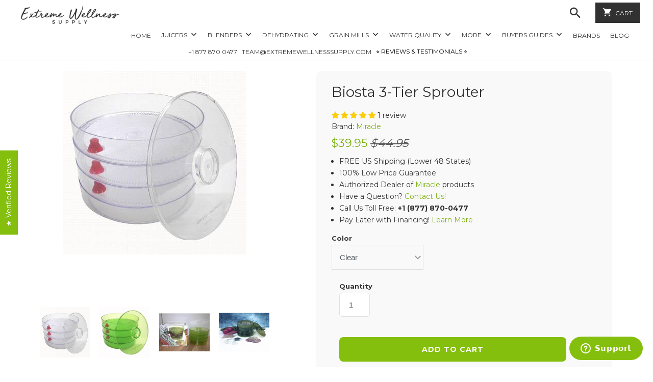

--- FILE ---
content_type: text/html; charset=utf-8
request_url: https://extremewellnesssupply.com/products/biosta-3-tier-sprouter
body_size: 38767
content:
 <!DOCTYPE html>
<!--[if lt IE 7 ]><html class="ie ie6" lang="en"> <![endif]-->
<!--[if IE 7 ]><html class="ie ie7" lang="en"> <![endif]-->
<!--[if IE 8 ]><html class="ie ie8" lang="en"> <![endif]-->
<!--[if IE 9 ]><html class="ie ie9" lang="en"> <![endif]-->
<!--[if (gte IE 10)|!(IE)]><!--><html lang="en"> <!--<![endif]-->

<link rel="stylesheet" class="jdgm-stylesheet" media="all" href="https://cdn.judge.me/widget_v3/main.css"> <link rel="shortcut icon" type="image/png" href="https://cdn.shopify.com/s/files/1/2244/4391/t/19/assets/favicon.png">
   	<meta http-equiv="cleartype" content="on"> <meta name="robots" content="index,follow"> <meta name="viewport" content="width=device-width, initial-scale=1.0, maximum-scale=1.0, user-scalable=0" /> <title>Biosta 3-Tier Sprouter - Extreme Wellness Supply</title> <meta name="description" content="Order a Biosta 3-Tier Sprouter today from Extreme Wellness Supply. Free Shipping &amp; Insurance on all Miracle Exclusives Sprouters. Visit Us Today!" /> <!-- Custom Fonts --> <link href="//fonts.googleapis.com/css?family=.|Montserrat:light,normal,medium,semi-bold,bold|Montserrat:light,normal,medium,semi-bold,bold|Montserrat:light,normal,medium,semi-bold,bold|Montserrat:light,normal,medium,semi-bold,bold|Montserrat:light,normal,medium,semi-bold,bold" rel="stylesheet" type="text/css" />
   
    
    

<meta name="author" content="Extreme Wellness Supply">
<meta property="og:url" content="https://extremewellnesssupply.com/products/biosta-3-tier-sprouter">
<meta property="og:site_name" content="Extreme Wellness Supply"> <meta property="og:type" content="product"> <meta property="og:title" content="Biosta 3-Tier Sprouter"> <meta property="og:image" content="http://extremewellnesssupply.com/cdn/shop/products/biosta-3-tier-sprouter-extreme-wellness-supply_600x.jpg?v=1676002665"> <meta property="og:image:secure_url" content="https://extremewellnesssupply.com/cdn/shop/products/biosta-3-tier-sprouter-extreme-wellness-supply_600x.jpg?v=1676002665"> <meta property="og:image" content="http://extremewellnesssupply.com/cdn/shop/products/biosta-3-tier-sprouter-extreme-wellness-supply-2_600x.jpg?v=1676002666"> <meta property="og:image:secure_url" content="https://extremewellnesssupply.com/cdn/shop/products/biosta-3-tier-sprouter-extreme-wellness-supply-2_600x.jpg?v=1676002666"> <meta property="og:image" content="http://extremewellnesssupply.com/cdn/shop/products/biosta-3-tier-sprouter-extreme-wellness-supply-3_600x.jpg?v=1676002667"> <meta property="og:image:secure_url" content="https://extremewellnesssupply.com/cdn/shop/products/biosta-3-tier-sprouter-extreme-wellness-supply-3_600x.jpg?v=1676002667"> <meta property="og:price:amount" content="39.95"> <meta property="og:price:currency" content="USD"> <meta property="og:description" content="Order a Biosta 3-Tier Sprouter today from Extreme Wellness Supply. Free Shipping &amp; Insurance on all Miracle Exclusives Sprouters. Visit Us Today!">




<meta name="twitter:card" content="summary"> <meta name="twitter:title" content="Biosta 3-Tier Sprouter"> <meta name="twitter:description" content="Biosta 3-Tier Sprouter The Biosta Sprouter is easy to use sprouting system for making a variety of nutritious sprouts right in the kitchen. Designed for sprouting small seeds such as alfalfa, radish, etc. The Biostasprouter has 3 nested 7.75” growing trays, a water collection tray, and a lid. The patented capillary action valves maintain the optimum moisture level for germination from one initial watering. Instructions are included. The Biosta Sprouter has three nesting 7-3/4&quot; diameter sprouting trays, a water collection tray, and a lid. Using the sprouter is simplicity in itself. Features:  Delicious sprouts that are homegrown No energy needed – just a little space and a bit of water Easy to use and affordable to grow Sprout a variety of seed types at the same time 3 Levels allow sprouting various seed types at one time or starting trays"> <meta name="twitter:image" content="https://extremewellnesssupply.com/cdn/shop/products/biosta-3-tier-sprouter-extreme-wellness-supply_240x.jpg?v=1676002665"> <meta name="twitter:image:width" content="240"> <meta name="twitter:image:height" content="240"> <!-- Mobile Specific Metas --> <meta name="HandheldFriendly" content="True"> <meta name="MobileOptimized" content="320"> <meta name="theme-color" content="#ffffff"> <link href="//extremewellnesssupply.com/cdn/shop/t/34/assets/styles.scss.css?v=183430568716842132221729745159" rel="stylesheet" type="text/css" media="all" /> <link rel="apple-touch-icon image_src" href="https://cdn.shopify.com/s/files/1/2244/4391/t/19/assets/favicon.png">
    

<!-- <link rel="icon" type="image/png" sizes="192x192"  href="https://cdn.shopify.com/s/files/1/2244/4391/t/19/assets/favicon.png"> <link rel="icon" type="image/png" sizes="32x32" href="https://cdn.shopify.com/s/files/1/2244/4391/t/19/assets/favicon.png"> <link rel="icon" type="image/png" sizes="96x96" href="https://cdn.shopify.com/s/files/1/2244/4391/t/19/assets/favicon.png"> <link rel="icon" type="image/png" sizes="16x16" href="https://cdn.shopify.com/s/files/1/2244/4391/t/19/assets/favicon.png"> --> <link rel="canonical" href="https://extremewellnesssupply.com/products/biosta-3-tier-sprouter" /> <script src="//extremewellnesssupply.com/cdn/shop/t/34/assets/app.js?v=41139753981413065211741140204" type="text/javascript"></script> <script>window.performance && window.performance.mark && window.performance.mark('shopify.content_for_header.start');</script><meta id="shopify-digital-wallet" name="shopify-digital-wallet" content="/22444391/digital_wallets/dialog">
<meta name="shopify-checkout-api-token" content="b31d041afd9b2bdf03d4f6df7b307b92">
<meta id="in-context-paypal-metadata" data-shop-id="22444391" data-venmo-supported="false" data-environment="production" data-locale="en_US" data-paypal-v4="true" data-currency="USD">
<link rel="alternate" type="application/json+oembed" href="https://extremewellnesssupply.com/products/biosta-3-tier-sprouter.oembed">
<script async="async" src="/checkouts/internal/preloads.js?locale=en-US"></script>
<link rel="preconnect" href="https://shop.app" crossorigin="anonymous">
<script async="async" src="https://shop.app/checkouts/internal/preloads.js?locale=en-US&shop_id=22444391" crossorigin="anonymous"></script>
<script id="apple-pay-shop-capabilities" type="application/json">{"shopId":22444391,"countryCode":"US","currencyCode":"USD","merchantCapabilities":["supports3DS"],"merchantId":"gid:\/\/shopify\/Shop\/22444391","merchantName":"Extreme Wellness Supply","requiredBillingContactFields":["postalAddress","email","phone"],"requiredShippingContactFields":["postalAddress","email","phone"],"shippingType":"shipping","supportedNetworks":["visa","masterCard","amex","discover","elo","jcb"],"total":{"type":"pending","label":"Extreme Wellness Supply","amount":"1.00"},"shopifyPaymentsEnabled":true,"supportsSubscriptions":true}</script>
<script id="shopify-features" type="application/json">{"accessToken":"b31d041afd9b2bdf03d4f6df7b307b92","betas":["rich-media-storefront-analytics"],"domain":"extremewellnesssupply.com","predictiveSearch":true,"shopId":22444391,"locale":"en"}</script>
<script>var Shopify = Shopify || {};
Shopify.shop = "provide-products-for-life.myshopify.com";
Shopify.locale = "en";
Shopify.currency = {"active":"USD","rate":"1.0"};
Shopify.country = "US";
Shopify.theme = {"name":"Removed Scroller; Fixed AJ Compare; Fixed Logo","id":144321773862,"schema_name":null,"schema_version":null,"theme_store_id":null,"role":"main"};
Shopify.theme.handle = "null";
Shopify.theme.style = {"id":null,"handle":null};
Shopify.cdnHost = "extremewellnesssupply.com/cdn";
Shopify.routes = Shopify.routes || {};
Shopify.routes.root = "/";</script>
<script type="module">!function(o){(o.Shopify=o.Shopify||{}).modules=!0}(window);</script>
<script>!function(o){function n(){var o=[];function n(){o.push(Array.prototype.slice.apply(arguments))}return n.q=o,n}var t=o.Shopify=o.Shopify||{};t.loadFeatures=n(),t.autoloadFeatures=n()}(window);</script>
<script>
  window.ShopifyPay = window.ShopifyPay || {};
  window.ShopifyPay.apiHost = "shop.app\/pay";
  window.ShopifyPay.redirectState = null;
</script>
<script id="shop-js-analytics" type="application/json">{"pageType":"product"}</script>
<script defer="defer" async type="module" src="//extremewellnesssupply.com/cdn/shopifycloud/shop-js/modules/v2/client.init-shop-cart-sync_BT-GjEfc.en.esm.js"></script>
<script defer="defer" async type="module" src="//extremewellnesssupply.com/cdn/shopifycloud/shop-js/modules/v2/chunk.common_D58fp_Oc.esm.js"></script>
<script defer="defer" async type="module" src="//extremewellnesssupply.com/cdn/shopifycloud/shop-js/modules/v2/chunk.modal_xMitdFEc.esm.js"></script>
<script type="module">
  await import("//extremewellnesssupply.com/cdn/shopifycloud/shop-js/modules/v2/client.init-shop-cart-sync_BT-GjEfc.en.esm.js");
await import("//extremewellnesssupply.com/cdn/shopifycloud/shop-js/modules/v2/chunk.common_D58fp_Oc.esm.js");
await import("//extremewellnesssupply.com/cdn/shopifycloud/shop-js/modules/v2/chunk.modal_xMitdFEc.esm.js");

  window.Shopify.SignInWithShop?.initShopCartSync?.({"fedCMEnabled":true,"windoidEnabled":true});

</script>
<script>
  window.Shopify = window.Shopify || {};
  if (!window.Shopify.featureAssets) window.Shopify.featureAssets = {};
  window.Shopify.featureAssets['shop-js'] = {"shop-cart-sync":["modules/v2/client.shop-cart-sync_DZOKe7Ll.en.esm.js","modules/v2/chunk.common_D58fp_Oc.esm.js","modules/v2/chunk.modal_xMitdFEc.esm.js"],"init-fed-cm":["modules/v2/client.init-fed-cm_B6oLuCjv.en.esm.js","modules/v2/chunk.common_D58fp_Oc.esm.js","modules/v2/chunk.modal_xMitdFEc.esm.js"],"shop-cash-offers":["modules/v2/client.shop-cash-offers_D2sdYoxE.en.esm.js","modules/v2/chunk.common_D58fp_Oc.esm.js","modules/v2/chunk.modal_xMitdFEc.esm.js"],"shop-login-button":["modules/v2/client.shop-login-button_QeVjl5Y3.en.esm.js","modules/v2/chunk.common_D58fp_Oc.esm.js","modules/v2/chunk.modal_xMitdFEc.esm.js"],"pay-button":["modules/v2/client.pay-button_DXTOsIq6.en.esm.js","modules/v2/chunk.common_D58fp_Oc.esm.js","modules/v2/chunk.modal_xMitdFEc.esm.js"],"shop-button":["modules/v2/client.shop-button_DQZHx9pm.en.esm.js","modules/v2/chunk.common_D58fp_Oc.esm.js","modules/v2/chunk.modal_xMitdFEc.esm.js"],"avatar":["modules/v2/client.avatar_BTnouDA3.en.esm.js"],"init-windoid":["modules/v2/client.init-windoid_CR1B-cfM.en.esm.js","modules/v2/chunk.common_D58fp_Oc.esm.js","modules/v2/chunk.modal_xMitdFEc.esm.js"],"init-shop-for-new-customer-accounts":["modules/v2/client.init-shop-for-new-customer-accounts_C_vY_xzh.en.esm.js","modules/v2/client.shop-login-button_QeVjl5Y3.en.esm.js","modules/v2/chunk.common_D58fp_Oc.esm.js","modules/v2/chunk.modal_xMitdFEc.esm.js"],"init-shop-email-lookup-coordinator":["modules/v2/client.init-shop-email-lookup-coordinator_BI7n9ZSv.en.esm.js","modules/v2/chunk.common_D58fp_Oc.esm.js","modules/v2/chunk.modal_xMitdFEc.esm.js"],"init-shop-cart-sync":["modules/v2/client.init-shop-cart-sync_BT-GjEfc.en.esm.js","modules/v2/chunk.common_D58fp_Oc.esm.js","modules/v2/chunk.modal_xMitdFEc.esm.js"],"shop-toast-manager":["modules/v2/client.shop-toast-manager_DiYdP3xc.en.esm.js","modules/v2/chunk.common_D58fp_Oc.esm.js","modules/v2/chunk.modal_xMitdFEc.esm.js"],"init-customer-accounts":["modules/v2/client.init-customer-accounts_D9ZNqS-Q.en.esm.js","modules/v2/client.shop-login-button_QeVjl5Y3.en.esm.js","modules/v2/chunk.common_D58fp_Oc.esm.js","modules/v2/chunk.modal_xMitdFEc.esm.js"],"init-customer-accounts-sign-up":["modules/v2/client.init-customer-accounts-sign-up_iGw4briv.en.esm.js","modules/v2/client.shop-login-button_QeVjl5Y3.en.esm.js","modules/v2/chunk.common_D58fp_Oc.esm.js","modules/v2/chunk.modal_xMitdFEc.esm.js"],"shop-follow-button":["modules/v2/client.shop-follow-button_CqMgW2wH.en.esm.js","modules/v2/chunk.common_D58fp_Oc.esm.js","modules/v2/chunk.modal_xMitdFEc.esm.js"],"checkout-modal":["modules/v2/client.checkout-modal_xHeaAweL.en.esm.js","modules/v2/chunk.common_D58fp_Oc.esm.js","modules/v2/chunk.modal_xMitdFEc.esm.js"],"shop-login":["modules/v2/client.shop-login_D91U-Q7h.en.esm.js","modules/v2/chunk.common_D58fp_Oc.esm.js","modules/v2/chunk.modal_xMitdFEc.esm.js"],"lead-capture":["modules/v2/client.lead-capture_BJmE1dJe.en.esm.js","modules/v2/chunk.common_D58fp_Oc.esm.js","modules/v2/chunk.modal_xMitdFEc.esm.js"],"payment-terms":["modules/v2/client.payment-terms_Ci9AEqFq.en.esm.js","modules/v2/chunk.common_D58fp_Oc.esm.js","modules/v2/chunk.modal_xMitdFEc.esm.js"]};
</script>
<script>(function() {
  var isLoaded = false;
  function asyncLoad() {
    if (isLoaded) return;
    isLoaded = true;
    var urls = ["https:\/\/us-library.klarnaservices.com\/merchant.js?uci=160f05ec-8282-4ac4-9a14-e14eb37f2fe0\u0026country=US\u0026shop=provide-products-for-life.myshopify.com","https:\/\/cdn.jsdelivr.net\/gh\/apphq\/slidecart-dist@master\/slidecarthq-forward.js?4\u0026shop=provide-products-for-life.myshopify.com","https:\/\/static.klaviyo.com\/onsite\/js\/NAg2u3\/klaviyo.js?company_id=NAg2u3\u0026shop=provide-products-for-life.myshopify.com"];
    for (var i = 0; i <urls.length; i++) {
      var s = document.createElement('script');
      s.type = 'text/javascript';
      s.async = true;
      s.src = urls[i];
      var x = document.getElementsByTagName('script')[0];
      x.parentNode.insertBefore(s, x);
    }
  };
  if(window.attachEvent) {
    window.attachEvent('onload', asyncLoad);
  } else {
    window.addEventListener('load', asyncLoad, false);
  }
})();</script>
<script id="__st">var __st={"a":22444391,"offset":-18000,"reqid":"e487662d-0a45-4e78-bd8b-c3abe058baf8-1769214477","pageurl":"extremewellnesssupply.com\/products\/biosta-3-tier-sprouter","u":"33e6934a5d80","p":"product","rtyp":"product","rid":11724137108};</script>
<script>window.ShopifyPaypalV4VisibilityTracking = true;</script>
<script id="captcha-bootstrap">!function(){'use strict';const t='contact',e='account',n='new_comment',o=[[t,t],['blogs',n],['comments',n],[t,'customer']],c=[[e,'customer_login'],[e,'guest_login'],[e,'recover_customer_password'],[e,'create_customer']],r=t=>t.map((([t,e])=>`form[action*='/${t}']:not([data-nocaptcha='true']) input[name='form_type'][value='${e}']`)).join(','),a=t=>()=>t?[...document.querySelectorAll(t)].map((t=>t.form)):[];function s(){const t=[...o],e=r(t);return a(e)}const i='password',u='form_key',d=['recaptcha-v3-token','g-recaptcha-response','h-captcha-response',i],f=()=>{try{return window.sessionStorage}catch{return}},m='__shopify_v',_=t=>t.elements[u];function p(t,e,n=!1){try{const o=window.sessionStorage,c=JSON.parse(o.getItem(e)),{data:r}=function(t){const{data:e,action:n}=t;return t[m]||n?{data:e,action:n}:{data:t,action:n}}(c);for(const[e,n]of Object.entries(r))t.elements[e]&&(t.elements[e].value=n);n&&o.removeItem(e)}catch(o){console.error('form repopulation failed',{error:o})}}const l='form_type',E='cptcha';function T(t){t.dataset[E]=!0}const w=window,h=w.document,L='Shopify',v='ce_forms',y='captcha';let A=!1;((t,e)=>{const n=(g='f06e6c50-85a8-45c8-87d0-21a2b65856fe',I='https://cdn.shopify.com/shopifycloud/storefront-forms-hcaptcha/ce_storefront_forms_captcha_hcaptcha.v1.5.2.iife.js',D={infoText:'Protected by hCaptcha',privacyText:'Privacy',termsText:'Terms'},(t,e,n)=>{const o=w[L][v],c=o.bindForm;if(c)return c(t,g,e,D).then(n);var r;o.q.push([[t,g,e,D],n]),r=I,A||(h.body.append(Object.assign(h.createElement('script'),{id:'captcha-provider',async:!0,src:r})),A=!0)});var g,I,D;w[L]=w[L]||{},w[L][v]=w[L][v]||{},w[L][v].q=[],w[L][y]=w[L][y]||{},w[L][y].protect=function(t,e){n(t,void 0,e),T(t)},Object.freeze(w[L][y]),function(t,e,n,w,h,L){const[v,y,A,g]=function(t,e,n){const i=e?o:[],u=t?c:[],d=[...i,...u],f=r(d),m=r(i),_=r(d.filter((([t,e])=>n.includes(e))));return[a(f),a(m),a(_),s()]}(w,h,L),I=t=>{const e=t.target;return e instanceof HTMLFormElement?e:e&&e.form},D=t=>v().includes(t);t.addEventListener('submit',(t=>{const e=I(t);if(!e)return;const n=D(e)&&!e.dataset.hcaptchaBound&&!e.dataset.recaptchaBound,o=_(e),c=g().includes(e)&&(!o||!o.value);(n||c)&&t.preventDefault(),c&&!n&&(function(t){try{if(!f())return;!function(t){const e=f();if(!e)return;const n=_(t);if(!n)return;const o=n.value;o&&e.removeItem(o)}(t);const e=Array.from(Array(32),(()=>Math.random().toString(36)[2])).join('');!function(t,e){_(t)||t.append(Object.assign(document.createElement('input'),{type:'hidden',name:u})),t.elements[u].value=e}(t,e),function(t,e){const n=f();if(!n)return;const o=[...t.querySelectorAll(`input[type='${i}']`)].map((({name:t})=>t)),c=[...d,...o],r={};for(const[a,s]of new FormData(t).entries())c.includes(a)||(r[a]=s);n.setItem(e,JSON.stringify({[m]:1,action:t.action,data:r}))}(t,e)}catch(e){console.error('failed to persist form',e)}}(e),e.submit())}));const S=(t,e)=>{t&&!t.dataset[E]&&(n(t,e.some((e=>e===t))),T(t))};for(const o of['focusin','change'])t.addEventListener(o,(t=>{const e=I(t);D(e)&&S(e,y())}));const B=e.get('form_key'),M=e.get(l),P=B&&M;t.addEventListener('DOMContentLoaded',(()=>{const t=y();if(P)for(const e of t)e.elements[l].value===M&&p(e,B);[...new Set([...A(),...v().filter((t=>'true'===t.dataset.shopifyCaptcha))])].forEach((e=>S(e,t)))}))}(h,new URLSearchParams(w.location.search),n,t,e,['guest_login'])})(!0,!0)}();</script>
<script integrity="sha256-4kQ18oKyAcykRKYeNunJcIwy7WH5gtpwJnB7kiuLZ1E=" data-source-attribution="shopify.loadfeatures" defer="defer" src="//extremewellnesssupply.com/cdn/shopifycloud/storefront/assets/storefront/load_feature-a0a9edcb.js" crossorigin="anonymous"></script>
<script crossorigin="anonymous" defer="defer" src="//extremewellnesssupply.com/cdn/shopifycloud/storefront/assets/shopify_pay/storefront-65b4c6d7.js?v=20250812"></script>
<script data-source-attribution="shopify.dynamic_checkout.dynamic.init">var Shopify=Shopify||{};Shopify.PaymentButton=Shopify.PaymentButton||{isStorefrontPortableWallets:!0,init:function(){window.Shopify.PaymentButton.init=function(){};var t=document.createElement("script");t.src="https://extremewellnesssupply.com/cdn/shopifycloud/portable-wallets/latest/portable-wallets.en.js",t.type="module",document.head.appendChild(t)}};
</script>
<script data-source-attribution="shopify.dynamic_checkout.buyer_consent">
  function portableWalletsHideBuyerConsent(e){var t=document.getElementById("shopify-buyer-consent"),n=document.getElementById("shopify-subscription-policy-button");t&&n&&(t.classList.add("hidden"),t.setAttribute("aria-hidden","true"),n.removeEventListener("click",e))}function portableWalletsShowBuyerConsent(e){var t=document.getElementById("shopify-buyer-consent"),n=document.getElementById("shopify-subscription-policy-button");t&&n&&(t.classList.remove("hidden"),t.removeAttribute("aria-hidden"),n.addEventListener("click",e))}window.Shopify?.PaymentButton&&(window.Shopify.PaymentButton.hideBuyerConsent=portableWalletsHideBuyerConsent,window.Shopify.PaymentButton.showBuyerConsent=portableWalletsShowBuyerConsent);
</script>
<script data-source-attribution="shopify.dynamic_checkout.cart.bootstrap">document.addEventListener("DOMContentLoaded",(function(){function t(){return document.querySelector("shopify-accelerated-checkout-cart, shopify-accelerated-checkout")}if(t())Shopify.PaymentButton.init();else{new MutationObserver((function(e,n){t()&&(Shopify.PaymentButton.init(),n.disconnect())})).observe(document.body,{childList:!0,subtree:!0})}}));
</script>
<link id="shopify-accelerated-checkout-styles" rel="stylesheet" media="screen" href="https://extremewellnesssupply.com/cdn/shopifycloud/portable-wallets/latest/accelerated-checkout-backwards-compat.css" crossorigin="anonymous">
<style id="shopify-accelerated-checkout-cart">
        #shopify-buyer-consent {
  margin-top: 1em;
  display: inline-block;
  width: 100%;
}

#shopify-buyer-consent.hidden {
  display: none;
}

#shopify-subscription-policy-button {
  background: none;
  border: none;
  padding: 0;
  text-decoration: underline;
  font-size: inherit;
  cursor: pointer;
}

#shopify-subscription-policy-button::before {
  box-shadow: none;
}

      </style>

<script>window.performance && window.performance.mark && window.performance.mark('shopify.content_for_header.end');</script>

<script>
    window.BOLD = window.BOLD || {};
        window.BOLD.options = window.BOLD.options || {};
        window.BOLD.options.settings = window.BOLD.options.settings || {};
        window.BOLD.options.settings.v1_variant_mode = window.BOLD.options.settings.v1_variant_mode || true;
        window.BOLD.options.settings.hybrid_fix_auto_insert_inputs =
        window.BOLD.options.settings.hybrid_fix_auto_insert_inputs || true;
</script>

<script>window.BOLD = window.BOLD || {};
    window.BOLD.common = window.BOLD.common || {};
    window.BOLD.common.Shopify = window.BOLD.common.Shopify || {};
    window.BOLD.common.Shopify.shop = {
      domain: 'extremewellnesssupply.com',
      permanent_domain: 'provide-products-for-life.myshopify.com',
      url: 'https://extremewellnesssupply.com',
      secure_url: 'https://extremewellnesssupply.com',money_format: "${{amount}}",currency: "USD"
    };
    window.BOLD.common.Shopify.customer = {
      id: null,
      tags: null,
    };
    window.BOLD.common.Shopify.cart = {"note":null,"attributes":{},"original_total_price":0,"total_price":0,"total_discount":0,"total_weight":0.0,"item_count":0,"items":[],"requires_shipping":false,"currency":"USD","items_subtotal_price":0,"cart_level_discount_applications":[],"checkout_charge_amount":0};
    window.BOLD.common.template = 'product';window.BOLD.common.Shopify.formatMoney = function(money, format) {
        function n(t, e) {
            return "undefined" == typeof t ? e : t
        }
        function r(t, e, r, i) {
            if (e = n(e, 2),
                r = n(r, ","),
                i = n(i, "."),
            isNaN(t) || null == t)
                return 0;
            t = (t / 100).toFixed(e);
            var o = t.split(".")
                , a = o[0].replace(/(\d)(?=(\d\d\d)+(?!\d))/g, "$1" + r)
                , s = o[1] ? i + o[1] : "";
            return a + s
        }
        "string" == typeof money && (money = money.replace(".", ""));
        var i = ""
            , o = /\{\{\s*(\w+)\s*\}\}/
            , a = format || window.BOLD.common.Shopify.shop.money_format || window.Shopify.money_format || "$ {{ amount }}";
        switch (a.match(o)[1]) {
            case "amount":
                i = r(money, 2, ",", ".");
                break;
            case "amount_no_decimals":
                i = r(money, 0, ",", ".");
                break;
            case "amount_with_comma_separator":
                i = r(money, 2, ".", ",");
                break;
            case "amount_no_decimals_with_comma_separator":
                i = r(money, 0, ".", ",");
                break;
            case "amount_with_space_separator":
                i = r(money, 2, " ", ",");
                break;
            case "amount_no_decimals_with_space_separator":
                i = r(money, 0, " ", ",");
                break;
            case "amount_with_apostrophe_separator":
                i = r(money, 2, "'", ".");
                break;
        }
        return a.replace(o, i);
    };
    window.BOLD.common.Shopify.saveProduct = function (handle, product) {
      if (typeof handle === 'string' && typeof window.BOLD.common.Shopify.products[handle] === 'undefined') {
        if (typeof product === 'number') {
          window.BOLD.common.Shopify.handles[product] = handle;
          product = { id: product };
        }
        window.BOLD.common.Shopify.products[handle] = product;
      }
    };
    window.BOLD.common.Shopify.saveVariant = function (variant_id, variant) {
      if (typeof variant_id === 'number' && typeof window.BOLD.common.Shopify.variants[variant_id] === 'undefined') {
        window.BOLD.common.Shopify.variants[variant_id] = variant;
      }
    };window.BOLD.common.Shopify.products = window.BOLD.common.Shopify.products || {};
    window.BOLD.common.Shopify.variants = window.BOLD.common.Shopify.variants || {};
    window.BOLD.common.Shopify.handles = window.BOLD.common.Shopify.handles || {};window.BOLD.common.Shopify.handle = "biosta-3-tier-sprouter"
window.BOLD.common.Shopify.saveProduct("biosta-3-tier-sprouter", 11724137108);window.BOLD.common.Shopify.saveVariant(51528287060, { product_id: 11724137108, product_handle: "biosta-3-tier-sprouter", price: 3995, group_id: '', csp_metafield: {}});window.BOLD.common.Shopify.saveVariant(28061081796686, { product_id: 11724137108, product_handle: "biosta-3-tier-sprouter", price: 3995, group_id: '', csp_metafield: {}});window.BOLD.apps_installed = {"Product Options":2} || {};window.BOLD.common.Shopify.metafields = window.BOLD.common.Shopify.metafields || {};window.BOLD.common.Shopify.metafields["bold_rp"] = {};window.BOLD.common.Shopify.metafields["bold_csp_defaults"] = {};window.BOLD.common.cacheParams = window.BOLD.common.cacheParams || {};
</script>

<link href="//extremewellnesssupply.com/cdn/shop/t/34/assets/bold-options.css?v=71613919267894674491677131455" rel="stylesheet" type="text/css" media="all" />
<script src="https://options.shopapps.site/js/options.js" type="text/javascript"></script>
<script>
    window.BOLD.common.cacheParams.options = 1768612158;
</script>

  
<!-- Start of Judge.me Core -->
<link rel="dns-prefetch" href="https://cdn.judge.me/">
<script data-cfasync='false' class='jdgm-settings-script'>window.jdgmSettings={"pagination":5,"disable_web_reviews":true,"badge_no_review_text":"No reviews","badge_n_reviews_text":"{{ n }} review/reviews","badge_star_color":"#fbcd0a","hide_badge_preview_if_no_reviews":true,"badge_hide_text":false,"enforce_center_preview_badge":false,"widget_title":"Customer Reviews","widget_open_form_text":"Write a review","widget_close_form_text":"Cancel review","widget_refresh_page_text":"Refresh page","widget_summary_text":"Based on {{ number_of_reviews }} review/reviews","widget_no_review_text":"Be the first to write a review","widget_name_field_text":"Display name","widget_verified_name_field_text":"Verified Name (public)","widget_name_placeholder_text":"Display name","widget_required_field_error_text":"This field is required.","widget_email_field_text":"Email address","widget_verified_email_field_text":"Verified Email (private, can not be edited)","widget_email_placeholder_text":"Your email address","widget_email_field_error_text":"Please enter a valid email address.","widget_rating_field_text":"Rating","widget_review_title_field_text":"Review Title","widget_review_title_placeholder_text":"Give your review a title","widget_review_body_field_text":"Review content","widget_review_body_placeholder_text":"Start writing here...","widget_pictures_field_text":"Picture/Video (optional)","widget_submit_review_text":"Submit Review","widget_submit_verified_review_text":"Submit Verified Review","widget_submit_success_msg_with_auto_publish":"Thank you! Please refresh the page in a few moments to see your review. You can remove or edit your review by logging into \u003ca href='https://judge.me/login' target='_blank' rel='nofollow noopener'\u003eJudge.me\u003c/a\u003e","widget_submit_success_msg_no_auto_publish":"Thank you! Your review will be published as soon as it is approved by the shop admin. You can remove or edit your review by logging into \u003ca href='https://judge.me/login' target='_blank' rel='nofollow noopener'\u003eJudge.me\u003c/a\u003e","widget_show_default_reviews_out_of_total_text":"Showing {{ n_reviews_shown }} out of {{ n_reviews }} reviews.","widget_show_all_link_text":"Show all","widget_show_less_link_text":"Show less","widget_author_said_text":"{{ reviewer_name }} said:","widget_days_text":"{{ n }} days ago","widget_weeks_text":"{{ n }} week/weeks ago","widget_months_text":"{{ n }} month/months ago","widget_years_text":"{{ n }} year/years ago","widget_yesterday_text":"Yesterday","widget_today_text":"Today","widget_replied_text":"\u003e\u003e {{ shop_name }} replied:","widget_read_more_text":"Read more","widget_reviewer_name_as_initial":"last_initial","widget_rating_filter_color":"","widget_rating_filter_see_all_text":"See all reviews","widget_sorting_most_recent_text":"Most Recent","widget_sorting_highest_rating_text":"Highest Rating","widget_sorting_lowest_rating_text":"Lowest Rating","widget_sorting_with_pictures_text":"Only Pictures","widget_sorting_most_helpful_text":"Most Helpful","widget_open_question_form_text":"Ask a question","widget_reviews_subtab_text":"Reviews","widget_questions_subtab_text":"Questions","widget_question_label_text":"Question","widget_answer_label_text":"Answer","widget_question_placeholder_text":"Write your question here","widget_submit_question_text":"Submit Question","widget_question_submit_success_text":"Thank you for your question! We will notify you once it gets answered.","widget_star_color":"#fbcd0a","verified_badge_text":"Verified","verified_badge_bg_color":"","verified_badge_text_color":"","verified_badge_placement":"left-of-reviewer-name","widget_review_max_height":5,"widget_hide_border":false,"widget_social_share":false,"widget_thumb":false,"widget_review_location_show":true,"widget_location_format":"country_iso_code","all_reviews_include_out_of_store_products":true,"all_reviews_out_of_store_text":"(out of store)","all_reviews_pagination":100,"all_reviews_product_name_prefix_text":"about","enable_review_pictures":true,"enable_question_anwser":true,"widget_theme":"leex","review_date_format":"mm/dd/yyyy","default_sort_method":"pictures-first","widget_product_reviews_subtab_text":"Product Reviews","widget_shop_reviews_subtab_text":"Shop Reviews","widget_other_products_reviews_text":"Reviews for other products","widget_store_reviews_subtab_text":"Store reviews","widget_no_store_reviews_text":"This store hasn't received any reviews yet","widget_web_restriction_product_reviews_text":"This product hasn't received any reviews yet","widget_no_items_text":"No items found","widget_show_more_text":"Show more","widget_write_a_store_review_text":"Write a Store Review","widget_other_languages_heading":"Reviews in Other Languages","widget_translate_review_text":"Translate review to {{ language }}","widget_translating_review_text":"Translating...","widget_show_original_translation_text":"Show original ({{ language }})","widget_translate_review_failed_text":"Review couldn't be translated.","widget_translate_review_retry_text":"Retry","widget_translate_review_try_again_later_text":"Try again later","show_product_url_for_grouped_product":true,"widget_sorting_pictures_first_text":"Pictures First","show_pictures_on_all_rev_page_mobile":false,"show_pictures_on_all_rev_page_desktop":false,"floating_tab_hide_mobile_install_preference":false,"floating_tab_button_name":"★ Verified Reviews","floating_tab_title":"Let Our Customers Speak For Us","floating_tab_button_color":"#ffffff","floating_tab_button_background_color":"#85bf0e","floating_tab_url":"","floating_tab_url_enabled":true,"floating_tab_tab_style":"text","all_reviews_text_badge_text":"Customers rate us {{ shop.metafields.judgeme.all_reviews_rating | round: 1 }}/5 based on {{ shop.metafields.judgeme.all_reviews_count }} reviews.","all_reviews_text_badge_text_branded_style":"{{ shop.metafields.judgeme.all_reviews_rating | round: 1 }} out of 5 stars based on {{ shop.metafields.judgeme.all_reviews_count }} reviews","is_all_reviews_text_badge_a_link":true,"show_stars_for_all_reviews_text_badge":true,"all_reviews_text_badge_url":"","all_reviews_text_style":"text","all_reviews_text_color_style":"judgeme_brand_color","all_reviews_text_color":"#108474","all_reviews_text_show_jm_brand":true,"featured_carousel_show_header":true,"featured_carousel_title":"What our cherished customers have to say","testimonials_carousel_title":"Customers are saying","videos_carousel_title":"Real customer stories","cards_carousel_title":"Customers are saying","featured_carousel_count_text":"from 1{{ n }} reviews","featured_carousel_add_link_to_all_reviews_page":false,"featured_carousel_url":"","featured_carousel_show_images":false,"featured_carousel_autoslide_interval":6,"featured_carousel_arrows_on_the_sides":true,"featured_carousel_height":350,"featured_carousel_width":100,"featured_carousel_image_size":0,"featured_carousel_image_height":250,"featured_carousel_arrow_color":"#eeeeee","verified_count_badge_style":"vintage","verified_count_badge_orientation":"horizontal","verified_count_badge_color_style":"judgeme_brand_color","verified_count_badge_color":"#108474","is_verified_count_badge_a_link":true,"verified_count_badge_url":"https://extremewellnesssupply.com/pages/reviews","verified_count_badge_show_jm_brand":true,"widget_rating_preset_default":5,"widget_first_sub_tab":"product-reviews","widget_show_histogram":true,"widget_histogram_use_custom_color":false,"widget_pagination_use_custom_color":false,"widget_star_use_custom_color":true,"widget_verified_badge_use_custom_color":false,"widget_write_review_use_custom_color":false,"picture_reminder_submit_button":"Upload Pictures","enable_review_videos":true,"mute_video_by_default":true,"widget_sorting_videos_first_text":"Videos First","widget_review_pending_text":"Pending","featured_carousel_items_for_large_screen":4,"social_share_options_order":"Facebook,Twitter","remove_microdata_snippet":false,"disable_json_ld":false,"enable_json_ld_products":false,"preview_badge_show_question_text":false,"preview_badge_no_question_text":"No questions","preview_badge_n_question_text":"{{ number_of_questions }} question/questions","qa_badge_show_icon":false,"qa_badge_position":"same-row","remove_judgeme_branding":false,"widget_add_search_bar":false,"widget_search_bar_placeholder":"Search","widget_sorting_verified_only_text":"Verified only","featured_carousel_theme":"compact","featured_carousel_show_rating":true,"featured_carousel_show_title":true,"featured_carousel_show_body":true,"featured_carousel_show_date":false,"featured_carousel_show_reviewer":true,"featured_carousel_show_product":false,"featured_carousel_header_background_color":"#108474","featured_carousel_header_text_color":"#ffffff","featured_carousel_name_product_separator":"reviewed","featured_carousel_full_star_background":"#FFDF00","featured_carousel_empty_star_background":"#dadada","featured_carousel_vertical_theme_background":"#f9fafb","featured_carousel_verified_badge_enable":true,"featured_carousel_verified_badge_color":"#85bf0e","featured_carousel_border_style":"round","featured_carousel_review_line_length_limit":3,"featured_carousel_more_reviews_button_text":"Read more reviews","featured_carousel_view_product_button_text":"View product","all_reviews_page_load_reviews_on":"scroll","all_reviews_page_load_more_text":"Load More Reviews","disable_fb_tab_reviews":false,"enable_ajax_cdn_cache":false,"widget_public_name_text":"displayed publicly like","default_reviewer_name":"John Smith","default_reviewer_name_has_non_latin":true,"widget_reviewer_anonymous":"Anonymous","medals_widget_title":"Judge.me Review Medals","medals_widget_background_color":"#f9fafb","medals_widget_position":"footer_all_pages","medals_widget_border_color":"#f9fafb","medals_widget_verified_text_position":"left","medals_widget_use_monochromatic_version":true,"medals_widget_elements_color":"#e3c700","show_reviewer_avatar":true,"widget_invalid_yt_video_url_error_text":"Not a YouTube video URL","widget_max_length_field_error_text":"Please enter no more than {0} characters.","widget_show_country_flag":false,"widget_show_collected_via_shop_app":true,"widget_verified_by_shop_badge_style":"light","widget_verified_by_shop_text":"Verified by Shop","widget_show_photo_gallery":true,"widget_load_with_code_splitting":true,"widget_ugc_install_preference":false,"widget_ugc_title":"Made by us, Shared by you","widget_ugc_subtitle":"Tag us to see your picture featured in our page","widget_ugc_arrows_color":"#ffffff","widget_ugc_primary_button_text":"Buy Now","widget_ugc_primary_button_background_color":"#108474","widget_ugc_primary_button_text_color":"#ffffff","widget_ugc_primary_button_border_width":"0","widget_ugc_primary_button_border_style":"none","widget_ugc_primary_button_border_color":"#108474","widget_ugc_primary_button_border_radius":"25","widget_ugc_secondary_button_text":"Load More","widget_ugc_secondary_button_background_color":"#ffffff","widget_ugc_secondary_button_text_color":"#108474","widget_ugc_secondary_button_border_width":"2","widget_ugc_secondary_button_border_style":"solid","widget_ugc_secondary_button_border_color":"#108474","widget_ugc_secondary_button_border_radius":"25","widget_ugc_reviews_button_text":"View Reviews","widget_ugc_reviews_button_background_color":"#ffffff","widget_ugc_reviews_button_text_color":"#108474","widget_ugc_reviews_button_border_width":"2","widget_ugc_reviews_button_border_style":"solid","widget_ugc_reviews_button_border_color":"#108474","widget_ugc_reviews_button_border_radius":"25","widget_ugc_reviews_button_link_to":"judgeme-reviews-page","widget_ugc_show_post_date":true,"widget_ugc_max_width":"800","widget_rating_metafield_value_type":true,"widget_primary_color":"#85bf0e","widget_enable_secondary_color":false,"widget_secondary_color":"#edf5f5","widget_summary_average_rating_text":"{{ average_rating }} out of 5","widget_media_grid_title":"Customer photos \u0026 videos","widget_media_grid_see_more_text":"See more","widget_round_style":true,"widget_show_product_medals":true,"widget_verified_by_judgeme_text":"Verified by Judge.me","widget_show_store_medals":true,"widget_verified_by_judgeme_text_in_store_medals":"Verified by Judge.me","widget_media_field_exceed_quantity_message":"Sorry, we can only accept {{ max_media }} for one review.","widget_media_field_exceed_limit_message":"{{ file_name }} is too large, please select a {{ media_type }} less than {{ size_limit }}MB.","widget_review_submitted_text":"Review Submitted!","widget_question_submitted_text":"Question Submitted!","widget_close_form_text_question":"Cancel","widget_write_your_answer_here_text":"Write your answer here","widget_enabled_branded_link":true,"widget_show_collected_by_judgeme":true,"widget_reviewer_name_color":"","widget_write_review_text_color":"","widget_write_review_bg_color":"","widget_collected_by_judgeme_text":"collected by Judge.me","widget_pagination_type":"load_more","widget_load_more_text":"Load More","widget_load_more_color":"#108474","widget_full_review_text":"Full Review","widget_read_more_reviews_text":"Read More Reviews","widget_read_questions_text":"Read Questions","widget_questions_and_answers_text":"Questions \u0026 Answers","widget_verified_by_text":"Verified by","widget_verified_text":"Verified","widget_number_of_reviews_text":"{{ number_of_reviews }} reviews","widget_back_button_text":"Back","widget_next_button_text":"Next","widget_custom_forms_filter_button":"Filters","custom_forms_style":"vertical","widget_show_review_information":false,"how_reviews_are_collected":"How reviews are collected?","widget_show_review_keywords":false,"widget_gdpr_statement":"How we use your data: We'll only contact you about the review you left, and only if necessary. By submitting your review, you agree to Judge.me's \u003ca href='https://judge.me/terms' target='_blank' rel='nofollow noopener'\u003eterms\u003c/a\u003e, \u003ca href='https://judge.me/privacy' target='_blank' rel='nofollow noopener'\u003eprivacy\u003c/a\u003e and \u003ca href='https://judge.me/content-policy' target='_blank' rel='nofollow noopener'\u003econtent\u003c/a\u003e policies.","widget_multilingual_sorting_enabled":false,"widget_translate_review_content_enabled":false,"widget_translate_review_content_method":"manual","popup_widget_review_selection":"automatically_with_pictures","popup_widget_round_border_style":true,"popup_widget_show_title":true,"popup_widget_show_body":true,"popup_widget_show_reviewer":false,"popup_widget_show_product":true,"popup_widget_show_pictures":true,"popup_widget_use_review_picture":true,"popup_widget_show_on_home_page":true,"popup_widget_show_on_product_page":true,"popup_widget_show_on_collection_page":true,"popup_widget_show_on_cart_page":true,"popup_widget_position":"bottom_left","popup_widget_first_review_delay":5,"popup_widget_duration":5,"popup_widget_interval":5,"popup_widget_review_count":5,"popup_widget_hide_on_mobile":true,"review_snippet_widget_round_border_style":true,"review_snippet_widget_card_color":"#FFFFFF","review_snippet_widget_slider_arrows_background_color":"#FFFFFF","review_snippet_widget_slider_arrows_color":"#000000","review_snippet_widget_star_color":"#108474","show_product_variant":false,"all_reviews_product_variant_label_text":"Variant: ","widget_show_verified_branding":true,"widget_ai_summary_title":"Customers say","widget_ai_summary_disclaimer":"AI-powered review summary based on recent customer reviews","widget_show_ai_summary":false,"widget_show_ai_summary_bg":false,"widget_show_review_title_input":true,"redirect_reviewers_invited_via_email":"review_widget","request_store_review_after_product_review":false,"request_review_other_products_in_order":false,"review_form_color_scheme":"default","review_form_corner_style":"square","review_form_star_color":{},"review_form_text_color":"#333333","review_form_background_color":"#ffffff","review_form_field_background_color":"#fafafa","review_form_button_color":{},"review_form_button_text_color":"#ffffff","review_form_modal_overlay_color":"#000000","review_content_screen_title_text":"How would you rate this product?","review_content_introduction_text":"We would love it if you would share a bit about your experience.","store_review_form_title_text":"How would you rate this store?","store_review_form_introduction_text":"We would love it if you would share a bit about your experience.","show_review_guidance_text":true,"one_star_review_guidance_text":"Poor","five_star_review_guidance_text":"Great","customer_information_screen_title_text":"About you","customer_information_introduction_text":"Please tell us more about you.","custom_questions_screen_title_text":"Your experience in more detail","custom_questions_introduction_text":"Here are a few questions to help us understand more about your experience.","review_submitted_screen_title_text":"Thanks for your review!","review_submitted_screen_thank_you_text":"We are processing it and it will appear on the store soon.","review_submitted_screen_email_verification_text":"Please confirm your email by clicking the link we just sent you. This helps us keep reviews authentic.","review_submitted_request_store_review_text":"Would you like to share your experience of shopping with us?","review_submitted_review_other_products_text":"Would you like to review these products?","store_review_screen_title_text":"Would you like to share your experience of shopping with us?","store_review_introduction_text":"We value your feedback and use it to improve. Please share any thoughts or suggestions you have.","reviewer_media_screen_title_picture_text":"Share a picture","reviewer_media_introduction_picture_text":"Upload a photo to support your review.","reviewer_media_screen_title_video_text":"Share a video","reviewer_media_introduction_video_text":"Upload a video to support your review.","reviewer_media_screen_title_picture_or_video_text":"Share a picture or video","reviewer_media_introduction_picture_or_video_text":"Upload a photo or video to support your review.","reviewer_media_youtube_url_text":"Paste your Youtube URL here","advanced_settings_next_step_button_text":"Next","advanced_settings_close_review_button_text":"Close","modal_write_review_flow":false,"write_review_flow_required_text":"Required","write_review_flow_privacy_message_text":"We respect your privacy.","write_review_flow_anonymous_text":"Post review as anonymous","write_review_flow_visibility_text":"This won't be visible to other customers.","write_review_flow_multiple_selection_help_text":"Select as many as you like","write_review_flow_single_selection_help_text":"Select one option","write_review_flow_required_field_error_text":"This field is required","write_review_flow_invalid_email_error_text":"Please enter a valid email address","write_review_flow_max_length_error_text":"Max. {{ max_length }} characters.","write_review_flow_media_upload_text":"\u003cb\u003eClick to upload\u003c/b\u003e or drag and drop","write_review_flow_gdpr_statement":"We'll only contact you about your review if necessary. By submitting your review, you agree to our \u003ca href='https://judge.me/terms' target='_blank' rel='nofollow noopener'\u003eterms and conditions\u003c/a\u003e and \u003ca href='https://judge.me/privacy' target='_blank' rel='nofollow noopener'\u003eprivacy policy\u003c/a\u003e.","rating_only_reviews_enabled":false,"show_negative_reviews_help_screen":false,"new_review_flow_help_screen_rating_threshold":3,"negative_review_resolution_screen_title_text":"Tell us more","negative_review_resolution_text":"Your experience matters to us. If there were issues with your purchase, we're here to help. Feel free to reach out to us, we'd love the opportunity to make things right.","negative_review_resolution_button_text":"Contact us","negative_review_resolution_proceed_with_review_text":"Leave a review","negative_review_resolution_subject":"Issue with purchase from {{ shop_name }}.{{ order_name }}","preview_badge_collection_page_install_status":false,"widget_review_custom_css":".jdgm-row-actions{\ndisplay: none !important;\n}","preview_badge_custom_css":"","preview_badge_stars_count":"5-stars","featured_carousel_custom_css":"","floating_tab_custom_css":"","all_reviews_widget_custom_css":"","medals_widget_custom_css":"","verified_badge_custom_css":"","all_reviews_text_custom_css":"","transparency_badges_collected_via_store_invite":false,"transparency_badges_from_another_provider":false,"transparency_badges_collected_from_store_visitor":false,"transparency_badges_collected_by_verified_review_provider":false,"transparency_badges_earned_reward":false,"transparency_badges_collected_via_store_invite_text":"Review collected via store invitation","transparency_badges_from_another_provider_text":"Review collected from another provider","transparency_badges_collected_from_store_visitor_text":"Review collected from a store visitor","transparency_badges_written_in_google_text":"Review written in Google","transparency_badges_written_in_etsy_text":"Review written in Etsy","transparency_badges_written_in_shop_app_text":"Review written in Shop App","transparency_badges_earned_reward_text":"Review earned a reward for future purchase","product_review_widget_per_page":10,"widget_store_review_label_text":"Review about the store","checkout_comment_extension_title_on_product_page":"Customer Comments","checkout_comment_extension_num_latest_comment_show":5,"checkout_comment_extension_format":"name_and_timestamp","checkout_comment_customer_name":"last_initial","checkout_comment_comment_notification":true,"preview_badge_collection_page_install_preference":true,"preview_badge_home_page_install_preference":false,"preview_badge_product_page_install_preference":true,"review_widget_install_preference":"above-related","review_carousel_install_preference":true,"floating_reviews_tab_install_preference":"none","verified_reviews_count_badge_install_preference":true,"all_reviews_text_install_preference":true,"review_widget_best_location":false,"judgeme_medals_install_preference":false,"review_widget_revamp_enabled":false,"review_widget_qna_enabled":false,"review_widget_header_theme":"minimal","review_widget_widget_title_enabled":true,"review_widget_header_text_size":"medium","review_widget_header_text_weight":"regular","review_widget_average_rating_style":"compact","review_widget_bar_chart_enabled":true,"review_widget_bar_chart_type":"numbers","review_widget_bar_chart_style":"standard","review_widget_expanded_media_gallery_enabled":false,"review_widget_reviews_section_theme":"standard","review_widget_image_style":"thumbnails","review_widget_review_image_ratio":"square","review_widget_stars_size":"medium","review_widget_verified_badge":"standard_text","review_widget_review_title_text_size":"medium","review_widget_review_text_size":"medium","review_widget_review_text_length":"medium","review_widget_number_of_columns_desktop":3,"review_widget_carousel_transition_speed":5,"review_widget_custom_questions_answers_display":"always","review_widget_button_text_color":"#FFFFFF","review_widget_text_color":"#000000","review_widget_lighter_text_color":"#7B7B7B","review_widget_corner_styling":"soft","review_widget_review_word_singular":"review","review_widget_review_word_plural":"reviews","review_widget_voting_label":"Helpful?","review_widget_shop_reply_label":"Reply from {{ shop_name }}:","review_widget_filters_title":"Filters","qna_widget_question_word_singular":"Question","qna_widget_question_word_plural":"Questions","qna_widget_answer_reply_label":"Answer from {{ answerer_name }}:","qna_content_screen_title_text":"Ask a question about this product","qna_widget_question_required_field_error_text":"Please enter your question.","qna_widget_flow_gdpr_statement":"We'll only contact you about your question if necessary. By submitting your question, you agree to our \u003ca href='https://judge.me/terms' target='_blank' rel='nofollow noopener'\u003eterms and conditions\u003c/a\u003e and \u003ca href='https://judge.me/privacy' target='_blank' rel='nofollow noopener'\u003eprivacy policy\u003c/a\u003e.","qna_widget_question_submitted_text":"Thanks for your question!","qna_widget_close_form_text_question":"Close","qna_widget_question_submit_success_text":"We’ll notify you by email when your question is answered.","all_reviews_widget_v2025_enabled":false,"all_reviews_widget_v2025_header_theme":"default","all_reviews_widget_v2025_widget_title_enabled":true,"all_reviews_widget_v2025_header_text_size":"medium","all_reviews_widget_v2025_header_text_weight":"regular","all_reviews_widget_v2025_average_rating_style":"compact","all_reviews_widget_v2025_bar_chart_enabled":true,"all_reviews_widget_v2025_bar_chart_type":"numbers","all_reviews_widget_v2025_bar_chart_style":"standard","all_reviews_widget_v2025_expanded_media_gallery_enabled":false,"all_reviews_widget_v2025_show_store_medals":true,"all_reviews_widget_v2025_show_photo_gallery":true,"all_reviews_widget_v2025_show_review_keywords":false,"all_reviews_widget_v2025_show_ai_summary":false,"all_reviews_widget_v2025_show_ai_summary_bg":false,"all_reviews_widget_v2025_add_search_bar":false,"all_reviews_widget_v2025_default_sort_method":"most-recent","all_reviews_widget_v2025_reviews_per_page":10,"all_reviews_widget_v2025_reviews_section_theme":"default","all_reviews_widget_v2025_image_style":"thumbnails","all_reviews_widget_v2025_review_image_ratio":"square","all_reviews_widget_v2025_stars_size":"medium","all_reviews_widget_v2025_verified_badge":"bold_badge","all_reviews_widget_v2025_review_title_text_size":"medium","all_reviews_widget_v2025_review_text_size":"medium","all_reviews_widget_v2025_review_text_length":"medium","all_reviews_widget_v2025_number_of_columns_desktop":3,"all_reviews_widget_v2025_carousel_transition_speed":5,"all_reviews_widget_v2025_custom_questions_answers_display":"always","all_reviews_widget_v2025_show_product_variant":false,"all_reviews_widget_v2025_show_reviewer_avatar":true,"all_reviews_widget_v2025_reviewer_name_as_initial":"","all_reviews_widget_v2025_review_location_show":false,"all_reviews_widget_v2025_location_format":"","all_reviews_widget_v2025_show_country_flag":false,"all_reviews_widget_v2025_verified_by_shop_badge_style":"light","all_reviews_widget_v2025_social_share":false,"all_reviews_widget_v2025_social_share_options_order":"Facebook,Twitter,LinkedIn,Pinterest","all_reviews_widget_v2025_pagination_type":"standard","all_reviews_widget_v2025_button_text_color":"#FFFFFF","all_reviews_widget_v2025_text_color":"#000000","all_reviews_widget_v2025_lighter_text_color":"#7B7B7B","all_reviews_widget_v2025_corner_styling":"soft","all_reviews_widget_v2025_title":"Customer reviews","all_reviews_widget_v2025_ai_summary_title":"Customers say about this store","all_reviews_widget_v2025_no_review_text":"Be the first to write a review","platform":"shopify","branding_url":"https://app.judge.me/reviews/stores/extremewellnesssupply.com","branding_text":"Powered by Judge.me","locale":"en","reply_name":"Extreme Wellness Supply","widget_version":"3.0","footer":true,"autopublish":false,"review_dates":true,"enable_custom_form":false,"shop_use_review_site":true,"shop_locale":"en","enable_multi_locales_translations":true,"show_review_title_input":true,"review_verification_email_status":"always","can_be_branded":true,"reply_name_text":"Extreme Wellness Supply"};</script> <style class='jdgm-settings-style'>.jdgm-xx{left:0}:root{--jdgm-primary-color: #85bf0e;--jdgm-secondary-color: rgba(133,191,14,0.1);--jdgm-star-color: #fbcd0a;--jdgm-write-review-text-color: white;--jdgm-write-review-bg-color: #85bf0e;--jdgm-paginate-color: #85bf0e;--jdgm-border-radius: 10;--jdgm-reviewer-name-color: #85bf0e}.jdgm-histogram__bar-content{background-color:#85bf0e}.jdgm-rev[data-verified-buyer=true] .jdgm-rev__icon.jdgm-rev__icon:after,.jdgm-rev__buyer-badge.jdgm-rev__buyer-badge{color:white;background-color:#85bf0e}.jdgm-review-widget--small .jdgm-gallery.jdgm-gallery .jdgm-gallery__thumbnail-link:nth-child(8) .jdgm-gallery__thumbnail-wrapper.jdgm-gallery__thumbnail-wrapper:before{content:"See more"}@media only screen and (min-width: 768px){.jdgm-gallery.jdgm-gallery .jdgm-gallery__thumbnail-link:nth-child(8) .jdgm-gallery__thumbnail-wrapper.jdgm-gallery__thumbnail-wrapper:before{content:"See more"}}.jdgm-preview-badge .jdgm-star.jdgm-star{color:#fbcd0a}.jdgm-widget .jdgm-write-rev-link{display:none}.jdgm-widget .jdgm-rev-widg[data-number-of-reviews='0'] .jdgm-rev-widg__summary{display:none}.jdgm-prev-badge[data-average-rating='0.00']{display:none !important}.jdgm-author-fullname{display:none !important}.jdgm-author-all-initials{display:none !important}.jdgm-rev-widg__title{visibility:hidden}.jdgm-rev-widg__summary-text{visibility:hidden}.jdgm-prev-badge__text{visibility:hidden}.jdgm-rev__prod-link-prefix:before{content:'about'}.jdgm-rev__variant-label:before{content:'Variant: '}.jdgm-rev__out-of-store-text:before{content:'(out of store)'}@media only screen and (min-width: 768px){.jdgm-rev__pics .jdgm-rev_all-rev-page-picture-separator,.jdgm-rev__pics .jdgm-rev__product-picture{display:none}}@media only screen and (max-width: 768px){.jdgm-rev__pics .jdgm-rev_all-rev-page-picture-separator,.jdgm-rev__pics .jdgm-rev__product-picture{display:none}}.jdgm-preview-badge[data-template="index"]{display:none !important}.jdgm-medals-section[data-from-snippet="true"]{display:none !important}.jdgm-ugc-media-wrapper[data-from-snippet="true"]{display:none !important}.jdgm-revs-tab-btn,.jdgm-revs-tab-btn:not([disabled]):hover,.jdgm-revs-tab-btn:focus{background-color:#85bf0e}.jdgm-revs-tab-btn,.jdgm-revs-tab-btn:not([disabled]):hover{color:#ffffff}.jdgm-rev__transparency-badge[data-badge-type="review_collected_via_store_invitation"]{display:none !important}.jdgm-rev__transparency-badge[data-badge-type="review_collected_from_another_provider"]{display:none !important}.jdgm-rev__transparency-badge[data-badge-type="review_collected_from_store_visitor"]{display:none !important}.jdgm-rev__transparency-badge[data-badge-type="review_written_in_etsy"]{display:none !important}.jdgm-rev__transparency-badge[data-badge-type="review_written_in_google_business"]{display:none !important}.jdgm-rev__transparency-badge[data-badge-type="review_written_in_shop_app"]{display:none !important}.jdgm-rev__transparency-badge[data-badge-type="review_earned_for_future_purchase"]{display:none !important}.jdgm-review-snippet-widget .jdgm-rev-snippet-widget__cards-container .jdgm-rev-snippet-card{border-radius:8px;background:#fff}.jdgm-review-snippet-widget .jdgm-rev-snippet-widget__cards-container .jdgm-rev-snippet-card__rev-rating .jdgm-star{color:#108474}.jdgm-review-snippet-widget .jdgm-rev-snippet-widget__prev-btn,.jdgm-review-snippet-widget .jdgm-rev-snippet-widget__next-btn{border-radius:50%;background:#fff}.jdgm-review-snippet-widget .jdgm-rev-snippet-widget__prev-btn>svg,.jdgm-review-snippet-widget .jdgm-rev-snippet-widget__next-btn>svg{fill:#000}.jdgm-full-rev-modal.rev-snippet-widget .jm-mfp-container .jm-mfp-content,.jdgm-full-rev-modal.rev-snippet-widget .jm-mfp-container .jdgm-full-rev__icon,.jdgm-full-rev-modal.rev-snippet-widget .jm-mfp-container .jdgm-full-rev__pic-img,.jdgm-full-rev-modal.rev-snippet-widget .jm-mfp-container .jdgm-full-rev__reply{border-radius:8px}.jdgm-full-rev-modal.rev-snippet-widget .jm-mfp-container .jdgm-full-rev[data-verified-buyer="true"] .jdgm-full-rev__icon::after{border-radius:8px}.jdgm-full-rev-modal.rev-snippet-widget .jm-mfp-container .jdgm-full-rev .jdgm-rev__buyer-badge{border-radius:calc( 8px / 2 )}.jdgm-full-rev-modal.rev-snippet-widget .jm-mfp-container .jdgm-full-rev .jdgm-full-rev__replier::before{content:'Extreme Wellness Supply'}.jdgm-full-rev-modal.rev-snippet-widget .jm-mfp-container .jdgm-full-rev .jdgm-full-rev__product-button{border-radius:calc( 8px * 6 )}
</style> <style class='jdgm-settings-style'>.jdgm-review-widget .jdgm-row-actions{display:none !important}
</style> <script data-cfasync="false" type="text/javascript" async src="https://cdnwidget.judge.me/shopify_v2/leex.js" id="judgeme_widget_leex_js"></script>
<link id="judgeme_widget_leex_css" rel="stylesheet" type="text/css" media="nope!" onload="this.media='all'" href="https://cdnwidget.judge.me/widget_v3/theme/leex.css"> <style class='jdgm-miracle-styles'>
  @-webkit-keyframes jdgm-spin{0%{-webkit-transform:rotate(0deg);-ms-transform:rotate(0deg);transform:rotate(0deg)}100%{-webkit-transform:rotate(359deg);-ms-transform:rotate(359deg);transform:rotate(359deg)}}@keyframes jdgm-spin{0%{-webkit-transform:rotate(0deg);-ms-transform:rotate(0deg);transform:rotate(0deg)}100%{-webkit-transform:rotate(359deg);-ms-transform:rotate(359deg);transform:rotate(359deg)}}@font-face{font-family:'JudgemeStar';src:url("[data-uri]") format("woff");font-weight:normal;font-style:normal}.jdgm-star{font-family:'JudgemeStar';display:inline !important;text-decoration:none !important;padding:0 4px 0 0 !important;margin:0 !important;font-weight:bold;opacity:1;-webkit-font-smoothing:antialiased;-moz-osx-font-smoothing:grayscale}.jdgm-star:hover{opacity:1}.jdgm-star:last-of-type{padding:0 !important}.jdgm-star.jdgm--on:before{content:"\e000"}.jdgm-star.jdgm--off:before{content:"\e001"}.jdgm-star.jdgm--half:before{content:"\e002"}.jdgm-widget *{margin:0;line-height:1.4;-webkit-box-sizing:border-box;-moz-box-sizing:border-box;box-sizing:border-box;-webkit-overflow-scrolling:touch}.jdgm-hidden{display:none !important;visibility:hidden !important}.jdgm-temp-hidden{display:none}.jdgm-spinner{width:40px;height:40px;margin:auto;border-radius:50%;border-top:2px solid #eee;border-right:2px solid #eee;border-bottom:2px solid #eee;border-left:2px solid #ccc;-webkit-animation:jdgm-spin 0.8s infinite linear;animation:jdgm-spin 0.8s infinite linear}.jdgm-prev-badge{display:block !important}

</style>


  
  
   


<script data-cfasync='false' class='jdgm-script'>
!function(e){window.jdgm=window.jdgm||{},jdgm.CDN_HOST="https://cdn.judge.me/",
jdgm.docReady=function(d){(e.attachEvent?"complete"===e.readyState:"loading"!==e.readyState)?
setTimeout(d,0):e.addEventListener("DOMContentLoaded",d)},jdgm.loadCSS=function(d,t,o,s){
!o&&jdgm.loadCSS.requestedUrls.indexOf(d)>=0||(jdgm.loadCSS.requestedUrls.push(d),
(s=e.createElement("link")).rel="stylesheet",s.class="jdgm-stylesheet",s.media="nope!",
s.href=d,s.onload=function(){this.media="all",t&&setTimeout(t)},e.body.appendChild(s))},
jdgm.loadCSS.requestedUrls=[],jdgm.loadJS=function(e,d){var t=new XMLHttpRequest;
t.onreadystatechange=function(){4===t.readyState&&(Function(t.response)(),d&&d(t.response))},
t.open("GET",e),t.send()},jdgm.docReady((function(){(window.jdgmLoadCSS||e.querySelectorAll(
".jdgm-widget, .jdgm-all-reviews-page").length>0)&&(jdgmSettings.widget_load_with_code_splitting?
parseFloat(jdgmSettings.widget_version)>=3?jdgm.loadCSS(jdgm.CDN_HOST+"widget_v3/base.css"):
jdgm.loadCSS(jdgm.CDN_HOST+"widget/base.css"):jdgm.loadCSS(jdgm.CDN_HOST+"shopify_v2.css"),
jdgm.loadJS(jdgm.CDN_HOST+"loader.js"))}))}(document);
</script>

<noscript><link rel="stylesheet" type="text/css" media="all" href="https://cdn.judge.me/shopify_v2.css"></noscript>
<!-- End of Judge.me Core -->


<!-- Placement v1 -->
<klarna-placement
  data-id="5ec97f0b-bf85-45bf-b064-0622d215390b" 
></klarna-placement>
<!-- end Placement --> <!-- Start Pinterest Domain Verification --> <meta name="p:domain_verify" content="5da8e27fc5c7ee05636aa843c436ca2c"/> <!-- End Pinterest Domain Verification --> <script src="//extremewellnesssupply.com/cdn/shop/t/34/assets/conv-cust-js.js?v=120556536399936652501677131528" type="text/javascript"></script> 
<link href="//extremewellnesssupply.com/cdn/shop/t/34/assets/conv-cust-css.css?v=54021756567152487731682075554" rel="stylesheet" type="text/css" media="all" /> <link href="//extremewellnesssupply.com/cdn/shop/t/34/assets/custom.css?v=181979903350066906301677131455" rel="stylesheet" type="text/css" media="all" />

  
<script>
    
    
    
    
    var gsf_conversion_data = {page_type : 'product', event : 'view_item', data : {product_data : [{variant_id : 51528287060, product_id : 11724137108, name : "Biosta 3-Tier Sprouter", price : "39.95", currency : "USD", sku : "BIOSTA_3_TIER_SPROUTER_CLEAR", brand : "Miracle", variant : "Clear", category : "Sprouters", quantity : "-2" }], total_price : "39.95", shop_currency : "USD"}};
    
</script>
<!-- BEGIN app block: shopify://apps/klaviyo-email-marketing-sms/blocks/klaviyo-onsite-embed/2632fe16-c075-4321-a88b-50b567f42507 -->












  <script async src="https://static.klaviyo.com/onsite/js/NAg2u3/klaviyo.js?company_id=NAg2u3"></script>
  <script>!function(){if(!window.klaviyo){window._klOnsite=window._klOnsite||[];try{window.klaviyo=new Proxy({},{get:function(n,i){return"push"===i?function(){var n;(n=window._klOnsite).push.apply(n,arguments)}:function(){for(var n=arguments.length,o=new Array(n),w=0;w<n;w++)o[w]=arguments[w];var t="function"==typeof o[o.length-1]?o.pop():void 0,e=new Promise((function(n){window._klOnsite.push([i].concat(o,[function(i){t&&t(i),n(i)}]))}));return e}}})}catch(n){window.klaviyo=window.klaviyo||[],window.klaviyo.push=function(){var n;(n=window._klOnsite).push.apply(n,arguments)}}}}();</script>

  
    <script id="viewed_product">
      if (item == null) {
        var _learnq = _learnq || [];

        var MetafieldReviews = null
        var MetafieldYotpoRating = null
        var MetafieldYotpoCount = null
        var MetafieldLooxRating = null
        var MetafieldLooxCount = null
        var okendoProduct = null
        var okendoProductReviewCount = null
        var okendoProductReviewAverageValue = null
        try {
          // The following fields are used for Customer Hub recently viewed in order to add reviews.
          // This information is not part of __kla_viewed. Instead, it is part of __kla_viewed_reviewed_items
          MetafieldReviews = {"rating":{"scale_min":"1.0","scale_max":"5.0","value":"5.0"},"rating_count":1};
          MetafieldYotpoRating = null
          MetafieldYotpoCount = null
          MetafieldLooxRating = null
          MetafieldLooxCount = null

          okendoProduct = null
          // If the okendo metafield is not legacy, it will error, which then requires the new json formatted data
          if (okendoProduct && 'error' in okendoProduct) {
            okendoProduct = null
          }
          okendoProductReviewCount = okendoProduct ? okendoProduct.reviewCount : null
          okendoProductReviewAverageValue = okendoProduct ? okendoProduct.reviewAverageValue : null
        } catch (error) {
          console.error('Error in Klaviyo onsite reviews tracking:', error);
        }

        var item = {
          Name: "Biosta 3-Tier Sprouter",
          ProductID: 11724137108,
          Categories: ["Miracle","More","Sprouters"],
          ImageURL: "https://extremewellnesssupply.com/cdn/shop/products/biosta-3-tier-sprouter-extreme-wellness-supply_grande.jpg?v=1676002665",
          URL: "https://extremewellnesssupply.com/products/biosta-3-tier-sprouter",
          Brand: "Miracle",
          Price: "$39.95",
          Value: "39.95",
          CompareAtPrice: "$44.95"
        };
        _learnq.push(['track', 'Viewed Product', item]);
        _learnq.push(['trackViewedItem', {
          Title: item.Name,
          ItemId: item.ProductID,
          Categories: item.Categories,
          ImageUrl: item.ImageURL,
          Url: item.URL,
          Metadata: {
            Brand: item.Brand,
            Price: item.Price,
            Value: item.Value,
            CompareAtPrice: item.CompareAtPrice
          },
          metafields:{
            reviews: MetafieldReviews,
            yotpo:{
              rating: MetafieldYotpoRating,
              count: MetafieldYotpoCount,
            },
            loox:{
              rating: MetafieldLooxRating,
              count: MetafieldLooxCount,
            },
            okendo: {
              rating: okendoProductReviewAverageValue,
              count: okendoProductReviewCount,
            }
          }
        }]);
      }
    </script>
  




  <script>
    window.klaviyoReviewsProductDesignMode = false
  </script>







<!-- END app block --><!-- BEGIN app block: shopify://apps/simprosys-google-shopping-feed/blocks/core_settings_block/1f0b859e-9fa6-4007-97e8-4513aff5ff3b --><!-- BEGIN: GSF App Core Tags & Scripts by Simprosys Google Shopping Feed -->









<!-- END: GSF App Core Tags & Scripts by Simprosys Google Shopping Feed -->
<!-- END app block --><!-- BEGIN app block: shopify://apps/judge-me-reviews/blocks/judgeme_core/61ccd3b1-a9f2-4160-9fe9-4fec8413e5d8 --><!-- Start of Judge.me Core -->






<link rel="dns-prefetch" href="https://cdnwidget.judge.me">
<link rel="dns-prefetch" href="https://cdn.judge.me">
<link rel="dns-prefetch" href="https://cdn1.judge.me">
<link rel="dns-prefetch" href="https://api.judge.me">

<script data-cfasync='false' class='jdgm-settings-script'>window.jdgmSettings={"pagination":5,"disable_web_reviews":true,"badge_no_review_text":"No reviews","badge_n_reviews_text":"{{ n }} review/reviews","badge_star_color":"#fbcd0a","hide_badge_preview_if_no_reviews":true,"badge_hide_text":false,"enforce_center_preview_badge":false,"widget_title":"Customer Reviews","widget_open_form_text":"Write a review","widget_close_form_text":"Cancel review","widget_refresh_page_text":"Refresh page","widget_summary_text":"Based on {{ number_of_reviews }} review/reviews","widget_no_review_text":"Be the first to write a review","widget_name_field_text":"Display name","widget_verified_name_field_text":"Verified Name (public)","widget_name_placeholder_text":"Display name","widget_required_field_error_text":"This field is required.","widget_email_field_text":"Email address","widget_verified_email_field_text":"Verified Email (private, can not be edited)","widget_email_placeholder_text":"Your email address","widget_email_field_error_text":"Please enter a valid email address.","widget_rating_field_text":"Rating","widget_review_title_field_text":"Review Title","widget_review_title_placeholder_text":"Give your review a title","widget_review_body_field_text":"Review content","widget_review_body_placeholder_text":"Start writing here...","widget_pictures_field_text":"Picture/Video (optional)","widget_submit_review_text":"Submit Review","widget_submit_verified_review_text":"Submit Verified Review","widget_submit_success_msg_with_auto_publish":"Thank you! Please refresh the page in a few moments to see your review. You can remove or edit your review by logging into \u003ca href='https://judge.me/login' target='_blank' rel='nofollow noopener'\u003eJudge.me\u003c/a\u003e","widget_submit_success_msg_no_auto_publish":"Thank you! Your review will be published as soon as it is approved by the shop admin. You can remove or edit your review by logging into \u003ca href='https://judge.me/login' target='_blank' rel='nofollow noopener'\u003eJudge.me\u003c/a\u003e","widget_show_default_reviews_out_of_total_text":"Showing {{ n_reviews_shown }} out of {{ n_reviews }} reviews.","widget_show_all_link_text":"Show all","widget_show_less_link_text":"Show less","widget_author_said_text":"{{ reviewer_name }} said:","widget_days_text":"{{ n }} days ago","widget_weeks_text":"{{ n }} week/weeks ago","widget_months_text":"{{ n }} month/months ago","widget_years_text":"{{ n }} year/years ago","widget_yesterday_text":"Yesterday","widget_today_text":"Today","widget_replied_text":"\u003e\u003e {{ shop_name }} replied:","widget_read_more_text":"Read more","widget_reviewer_name_as_initial":"last_initial","widget_rating_filter_color":"","widget_rating_filter_see_all_text":"See all reviews","widget_sorting_most_recent_text":"Most Recent","widget_sorting_highest_rating_text":"Highest Rating","widget_sorting_lowest_rating_text":"Lowest Rating","widget_sorting_with_pictures_text":"Only Pictures","widget_sorting_most_helpful_text":"Most Helpful","widget_open_question_form_text":"Ask a question","widget_reviews_subtab_text":"Reviews","widget_questions_subtab_text":"Questions","widget_question_label_text":"Question","widget_answer_label_text":"Answer","widget_question_placeholder_text":"Write your question here","widget_submit_question_text":"Submit Question","widget_question_submit_success_text":"Thank you for your question! We will notify you once it gets answered.","widget_star_color":"#fbcd0a","verified_badge_text":"Verified","verified_badge_bg_color":"","verified_badge_text_color":"","verified_badge_placement":"left-of-reviewer-name","widget_review_max_height":5,"widget_hide_border":false,"widget_social_share":false,"widget_thumb":false,"widget_review_location_show":true,"widget_location_format":"country_iso_code","all_reviews_include_out_of_store_products":true,"all_reviews_out_of_store_text":"(out of store)","all_reviews_pagination":100,"all_reviews_product_name_prefix_text":"about","enable_review_pictures":true,"enable_question_anwser":true,"widget_theme":"leex","review_date_format":"mm/dd/yyyy","default_sort_method":"pictures-first","widget_product_reviews_subtab_text":"Product Reviews","widget_shop_reviews_subtab_text":"Shop Reviews","widget_other_products_reviews_text":"Reviews for other products","widget_store_reviews_subtab_text":"Store reviews","widget_no_store_reviews_text":"This store hasn't received any reviews yet","widget_web_restriction_product_reviews_text":"This product hasn't received any reviews yet","widget_no_items_text":"No items found","widget_show_more_text":"Show more","widget_write_a_store_review_text":"Write a Store Review","widget_other_languages_heading":"Reviews in Other Languages","widget_translate_review_text":"Translate review to {{ language }}","widget_translating_review_text":"Translating...","widget_show_original_translation_text":"Show original ({{ language }})","widget_translate_review_failed_text":"Review couldn't be translated.","widget_translate_review_retry_text":"Retry","widget_translate_review_try_again_later_text":"Try again later","show_product_url_for_grouped_product":true,"widget_sorting_pictures_first_text":"Pictures First","show_pictures_on_all_rev_page_mobile":false,"show_pictures_on_all_rev_page_desktop":false,"floating_tab_hide_mobile_install_preference":false,"floating_tab_button_name":"★ Verified Reviews","floating_tab_title":"Let Our Customers Speak For Us","floating_tab_button_color":"#ffffff","floating_tab_button_background_color":"#85bf0e","floating_tab_url":"","floating_tab_url_enabled":true,"floating_tab_tab_style":"text","all_reviews_text_badge_text":"Customers rate us {{ shop.metafields.judgeme.all_reviews_rating | round: 1 }}/5 based on {{ shop.metafields.judgeme.all_reviews_count }} reviews.","all_reviews_text_badge_text_branded_style":"{{ shop.metafields.judgeme.all_reviews_rating | round: 1 }} out of 5 stars based on {{ shop.metafields.judgeme.all_reviews_count }} reviews","is_all_reviews_text_badge_a_link":true,"show_stars_for_all_reviews_text_badge":true,"all_reviews_text_badge_url":"","all_reviews_text_style":"text","all_reviews_text_color_style":"judgeme_brand_color","all_reviews_text_color":"#108474","all_reviews_text_show_jm_brand":true,"featured_carousel_show_header":true,"featured_carousel_title":"What our cherished customers have to say","testimonials_carousel_title":"Customers are saying","videos_carousel_title":"Real customer stories","cards_carousel_title":"Customers are saying","featured_carousel_count_text":"from 1{{ n }} reviews","featured_carousel_add_link_to_all_reviews_page":false,"featured_carousel_url":"","featured_carousel_show_images":false,"featured_carousel_autoslide_interval":6,"featured_carousel_arrows_on_the_sides":true,"featured_carousel_height":350,"featured_carousel_width":100,"featured_carousel_image_size":0,"featured_carousel_image_height":250,"featured_carousel_arrow_color":"#eeeeee","verified_count_badge_style":"vintage","verified_count_badge_orientation":"horizontal","verified_count_badge_color_style":"judgeme_brand_color","verified_count_badge_color":"#108474","is_verified_count_badge_a_link":true,"verified_count_badge_url":"https://extremewellnesssupply.com/pages/reviews","verified_count_badge_show_jm_brand":true,"widget_rating_preset_default":5,"widget_first_sub_tab":"product-reviews","widget_show_histogram":true,"widget_histogram_use_custom_color":false,"widget_pagination_use_custom_color":false,"widget_star_use_custom_color":true,"widget_verified_badge_use_custom_color":false,"widget_write_review_use_custom_color":false,"picture_reminder_submit_button":"Upload Pictures","enable_review_videos":true,"mute_video_by_default":true,"widget_sorting_videos_first_text":"Videos First","widget_review_pending_text":"Pending","featured_carousel_items_for_large_screen":4,"social_share_options_order":"Facebook,Twitter","remove_microdata_snippet":false,"disable_json_ld":false,"enable_json_ld_products":false,"preview_badge_show_question_text":false,"preview_badge_no_question_text":"No questions","preview_badge_n_question_text":"{{ number_of_questions }} question/questions","qa_badge_show_icon":false,"qa_badge_position":"same-row","remove_judgeme_branding":false,"widget_add_search_bar":false,"widget_search_bar_placeholder":"Search","widget_sorting_verified_only_text":"Verified only","featured_carousel_theme":"compact","featured_carousel_show_rating":true,"featured_carousel_show_title":true,"featured_carousel_show_body":true,"featured_carousel_show_date":false,"featured_carousel_show_reviewer":true,"featured_carousel_show_product":false,"featured_carousel_header_background_color":"#108474","featured_carousel_header_text_color":"#ffffff","featured_carousel_name_product_separator":"reviewed","featured_carousel_full_star_background":"#FFDF00","featured_carousel_empty_star_background":"#dadada","featured_carousel_vertical_theme_background":"#f9fafb","featured_carousel_verified_badge_enable":true,"featured_carousel_verified_badge_color":"#85bf0e","featured_carousel_border_style":"round","featured_carousel_review_line_length_limit":3,"featured_carousel_more_reviews_button_text":"Read more reviews","featured_carousel_view_product_button_text":"View product","all_reviews_page_load_reviews_on":"scroll","all_reviews_page_load_more_text":"Load More Reviews","disable_fb_tab_reviews":false,"enable_ajax_cdn_cache":false,"widget_public_name_text":"displayed publicly like","default_reviewer_name":"John Smith","default_reviewer_name_has_non_latin":true,"widget_reviewer_anonymous":"Anonymous","medals_widget_title":"Judge.me Review Medals","medals_widget_background_color":"#f9fafb","medals_widget_position":"footer_all_pages","medals_widget_border_color":"#f9fafb","medals_widget_verified_text_position":"left","medals_widget_use_monochromatic_version":true,"medals_widget_elements_color":"#e3c700","show_reviewer_avatar":true,"widget_invalid_yt_video_url_error_text":"Not a YouTube video URL","widget_max_length_field_error_text":"Please enter no more than {0} characters.","widget_show_country_flag":false,"widget_show_collected_via_shop_app":true,"widget_verified_by_shop_badge_style":"light","widget_verified_by_shop_text":"Verified by Shop","widget_show_photo_gallery":true,"widget_load_with_code_splitting":true,"widget_ugc_install_preference":false,"widget_ugc_title":"Made by us, Shared by you","widget_ugc_subtitle":"Tag us to see your picture featured in our page","widget_ugc_arrows_color":"#ffffff","widget_ugc_primary_button_text":"Buy Now","widget_ugc_primary_button_background_color":"#108474","widget_ugc_primary_button_text_color":"#ffffff","widget_ugc_primary_button_border_width":"0","widget_ugc_primary_button_border_style":"none","widget_ugc_primary_button_border_color":"#108474","widget_ugc_primary_button_border_radius":"25","widget_ugc_secondary_button_text":"Load More","widget_ugc_secondary_button_background_color":"#ffffff","widget_ugc_secondary_button_text_color":"#108474","widget_ugc_secondary_button_border_width":"2","widget_ugc_secondary_button_border_style":"solid","widget_ugc_secondary_button_border_color":"#108474","widget_ugc_secondary_button_border_radius":"25","widget_ugc_reviews_button_text":"View Reviews","widget_ugc_reviews_button_background_color":"#ffffff","widget_ugc_reviews_button_text_color":"#108474","widget_ugc_reviews_button_border_width":"2","widget_ugc_reviews_button_border_style":"solid","widget_ugc_reviews_button_border_color":"#108474","widget_ugc_reviews_button_border_radius":"25","widget_ugc_reviews_button_link_to":"judgeme-reviews-page","widget_ugc_show_post_date":true,"widget_ugc_max_width":"800","widget_rating_metafield_value_type":true,"widget_primary_color":"#85bf0e","widget_enable_secondary_color":false,"widget_secondary_color":"#edf5f5","widget_summary_average_rating_text":"{{ average_rating }} out of 5","widget_media_grid_title":"Customer photos \u0026 videos","widget_media_grid_see_more_text":"See more","widget_round_style":true,"widget_show_product_medals":true,"widget_verified_by_judgeme_text":"Verified by Judge.me","widget_show_store_medals":true,"widget_verified_by_judgeme_text_in_store_medals":"Verified by Judge.me","widget_media_field_exceed_quantity_message":"Sorry, we can only accept {{ max_media }} for one review.","widget_media_field_exceed_limit_message":"{{ file_name }} is too large, please select a {{ media_type }} less than {{ size_limit }}MB.","widget_review_submitted_text":"Review Submitted!","widget_question_submitted_text":"Question Submitted!","widget_close_form_text_question":"Cancel","widget_write_your_answer_here_text":"Write your answer here","widget_enabled_branded_link":true,"widget_show_collected_by_judgeme":true,"widget_reviewer_name_color":"","widget_write_review_text_color":"","widget_write_review_bg_color":"","widget_collected_by_judgeme_text":"collected by Judge.me","widget_pagination_type":"load_more","widget_load_more_text":"Load More","widget_load_more_color":"#108474","widget_full_review_text":"Full Review","widget_read_more_reviews_text":"Read More Reviews","widget_read_questions_text":"Read Questions","widget_questions_and_answers_text":"Questions \u0026 Answers","widget_verified_by_text":"Verified by","widget_verified_text":"Verified","widget_number_of_reviews_text":"{{ number_of_reviews }} reviews","widget_back_button_text":"Back","widget_next_button_text":"Next","widget_custom_forms_filter_button":"Filters","custom_forms_style":"vertical","widget_show_review_information":false,"how_reviews_are_collected":"How reviews are collected?","widget_show_review_keywords":false,"widget_gdpr_statement":"How we use your data: We'll only contact you about the review you left, and only if necessary. By submitting your review, you agree to Judge.me's \u003ca href='https://judge.me/terms' target='_blank' rel='nofollow noopener'\u003eterms\u003c/a\u003e, \u003ca href='https://judge.me/privacy' target='_blank' rel='nofollow noopener'\u003eprivacy\u003c/a\u003e and \u003ca href='https://judge.me/content-policy' target='_blank' rel='nofollow noopener'\u003econtent\u003c/a\u003e policies.","widget_multilingual_sorting_enabled":false,"widget_translate_review_content_enabled":false,"widget_translate_review_content_method":"manual","popup_widget_review_selection":"automatically_with_pictures","popup_widget_round_border_style":true,"popup_widget_show_title":true,"popup_widget_show_body":true,"popup_widget_show_reviewer":false,"popup_widget_show_product":true,"popup_widget_show_pictures":true,"popup_widget_use_review_picture":true,"popup_widget_show_on_home_page":true,"popup_widget_show_on_product_page":true,"popup_widget_show_on_collection_page":true,"popup_widget_show_on_cart_page":true,"popup_widget_position":"bottom_left","popup_widget_first_review_delay":5,"popup_widget_duration":5,"popup_widget_interval":5,"popup_widget_review_count":5,"popup_widget_hide_on_mobile":true,"review_snippet_widget_round_border_style":true,"review_snippet_widget_card_color":"#FFFFFF","review_snippet_widget_slider_arrows_background_color":"#FFFFFF","review_snippet_widget_slider_arrows_color":"#000000","review_snippet_widget_star_color":"#108474","show_product_variant":false,"all_reviews_product_variant_label_text":"Variant: ","widget_show_verified_branding":true,"widget_ai_summary_title":"Customers say","widget_ai_summary_disclaimer":"AI-powered review summary based on recent customer reviews","widget_show_ai_summary":false,"widget_show_ai_summary_bg":false,"widget_show_review_title_input":true,"redirect_reviewers_invited_via_email":"review_widget","request_store_review_after_product_review":false,"request_review_other_products_in_order":false,"review_form_color_scheme":"default","review_form_corner_style":"square","review_form_star_color":{},"review_form_text_color":"#333333","review_form_background_color":"#ffffff","review_form_field_background_color":"#fafafa","review_form_button_color":{},"review_form_button_text_color":"#ffffff","review_form_modal_overlay_color":"#000000","review_content_screen_title_text":"How would you rate this product?","review_content_introduction_text":"We would love it if you would share a bit about your experience.","store_review_form_title_text":"How would you rate this store?","store_review_form_introduction_text":"We would love it if you would share a bit about your experience.","show_review_guidance_text":true,"one_star_review_guidance_text":"Poor","five_star_review_guidance_text":"Great","customer_information_screen_title_text":"About you","customer_information_introduction_text":"Please tell us more about you.","custom_questions_screen_title_text":"Your experience in more detail","custom_questions_introduction_text":"Here are a few questions to help us understand more about your experience.","review_submitted_screen_title_text":"Thanks for your review!","review_submitted_screen_thank_you_text":"We are processing it and it will appear on the store soon.","review_submitted_screen_email_verification_text":"Please confirm your email by clicking the link we just sent you. This helps us keep reviews authentic.","review_submitted_request_store_review_text":"Would you like to share your experience of shopping with us?","review_submitted_review_other_products_text":"Would you like to review these products?","store_review_screen_title_text":"Would you like to share your experience of shopping with us?","store_review_introduction_text":"We value your feedback and use it to improve. Please share any thoughts or suggestions you have.","reviewer_media_screen_title_picture_text":"Share a picture","reviewer_media_introduction_picture_text":"Upload a photo to support your review.","reviewer_media_screen_title_video_text":"Share a video","reviewer_media_introduction_video_text":"Upload a video to support your review.","reviewer_media_screen_title_picture_or_video_text":"Share a picture or video","reviewer_media_introduction_picture_or_video_text":"Upload a photo or video to support your review.","reviewer_media_youtube_url_text":"Paste your Youtube URL here","advanced_settings_next_step_button_text":"Next","advanced_settings_close_review_button_text":"Close","modal_write_review_flow":false,"write_review_flow_required_text":"Required","write_review_flow_privacy_message_text":"We respect your privacy.","write_review_flow_anonymous_text":"Post review as anonymous","write_review_flow_visibility_text":"This won't be visible to other customers.","write_review_flow_multiple_selection_help_text":"Select as many as you like","write_review_flow_single_selection_help_text":"Select one option","write_review_flow_required_field_error_text":"This field is required","write_review_flow_invalid_email_error_text":"Please enter a valid email address","write_review_flow_max_length_error_text":"Max. {{ max_length }} characters.","write_review_flow_media_upload_text":"\u003cb\u003eClick to upload\u003c/b\u003e or drag and drop","write_review_flow_gdpr_statement":"We'll only contact you about your review if necessary. By submitting your review, you agree to our \u003ca href='https://judge.me/terms' target='_blank' rel='nofollow noopener'\u003eterms and conditions\u003c/a\u003e and \u003ca href='https://judge.me/privacy' target='_blank' rel='nofollow noopener'\u003eprivacy policy\u003c/a\u003e.","rating_only_reviews_enabled":false,"show_negative_reviews_help_screen":false,"new_review_flow_help_screen_rating_threshold":3,"negative_review_resolution_screen_title_text":"Tell us more","negative_review_resolution_text":"Your experience matters to us. If there were issues with your purchase, we're here to help. Feel free to reach out to us, we'd love the opportunity to make things right.","negative_review_resolution_button_text":"Contact us","negative_review_resolution_proceed_with_review_text":"Leave a review","negative_review_resolution_subject":"Issue with purchase from {{ shop_name }}.{{ order_name }}","preview_badge_collection_page_install_status":false,"widget_review_custom_css":".jdgm-row-actions{\ndisplay: none !important;\n}","preview_badge_custom_css":"","preview_badge_stars_count":"5-stars","featured_carousel_custom_css":"","floating_tab_custom_css":"","all_reviews_widget_custom_css":"","medals_widget_custom_css":"","verified_badge_custom_css":"","all_reviews_text_custom_css":"","transparency_badges_collected_via_store_invite":false,"transparency_badges_from_another_provider":false,"transparency_badges_collected_from_store_visitor":false,"transparency_badges_collected_by_verified_review_provider":false,"transparency_badges_earned_reward":false,"transparency_badges_collected_via_store_invite_text":"Review collected via store invitation","transparency_badges_from_another_provider_text":"Review collected from another provider","transparency_badges_collected_from_store_visitor_text":"Review collected from a store visitor","transparency_badges_written_in_google_text":"Review written in Google","transparency_badges_written_in_etsy_text":"Review written in Etsy","transparency_badges_written_in_shop_app_text":"Review written in Shop App","transparency_badges_earned_reward_text":"Review earned a reward for future purchase","product_review_widget_per_page":10,"widget_store_review_label_text":"Review about the store","checkout_comment_extension_title_on_product_page":"Customer Comments","checkout_comment_extension_num_latest_comment_show":5,"checkout_comment_extension_format":"name_and_timestamp","checkout_comment_customer_name":"last_initial","checkout_comment_comment_notification":true,"preview_badge_collection_page_install_preference":true,"preview_badge_home_page_install_preference":false,"preview_badge_product_page_install_preference":true,"review_widget_install_preference":"above-related","review_carousel_install_preference":true,"floating_reviews_tab_install_preference":"none","verified_reviews_count_badge_install_preference":true,"all_reviews_text_install_preference":true,"review_widget_best_location":false,"judgeme_medals_install_preference":false,"review_widget_revamp_enabled":false,"review_widget_qna_enabled":false,"review_widget_header_theme":"minimal","review_widget_widget_title_enabled":true,"review_widget_header_text_size":"medium","review_widget_header_text_weight":"regular","review_widget_average_rating_style":"compact","review_widget_bar_chart_enabled":true,"review_widget_bar_chart_type":"numbers","review_widget_bar_chart_style":"standard","review_widget_expanded_media_gallery_enabled":false,"review_widget_reviews_section_theme":"standard","review_widget_image_style":"thumbnails","review_widget_review_image_ratio":"square","review_widget_stars_size":"medium","review_widget_verified_badge":"standard_text","review_widget_review_title_text_size":"medium","review_widget_review_text_size":"medium","review_widget_review_text_length":"medium","review_widget_number_of_columns_desktop":3,"review_widget_carousel_transition_speed":5,"review_widget_custom_questions_answers_display":"always","review_widget_button_text_color":"#FFFFFF","review_widget_text_color":"#000000","review_widget_lighter_text_color":"#7B7B7B","review_widget_corner_styling":"soft","review_widget_review_word_singular":"review","review_widget_review_word_plural":"reviews","review_widget_voting_label":"Helpful?","review_widget_shop_reply_label":"Reply from {{ shop_name }}:","review_widget_filters_title":"Filters","qna_widget_question_word_singular":"Question","qna_widget_question_word_plural":"Questions","qna_widget_answer_reply_label":"Answer from {{ answerer_name }}:","qna_content_screen_title_text":"Ask a question about this product","qna_widget_question_required_field_error_text":"Please enter your question.","qna_widget_flow_gdpr_statement":"We'll only contact you about your question if necessary. By submitting your question, you agree to our \u003ca href='https://judge.me/terms' target='_blank' rel='nofollow noopener'\u003eterms and conditions\u003c/a\u003e and \u003ca href='https://judge.me/privacy' target='_blank' rel='nofollow noopener'\u003eprivacy policy\u003c/a\u003e.","qna_widget_question_submitted_text":"Thanks for your question!","qna_widget_close_form_text_question":"Close","qna_widget_question_submit_success_text":"We’ll notify you by email when your question is answered.","all_reviews_widget_v2025_enabled":false,"all_reviews_widget_v2025_header_theme":"default","all_reviews_widget_v2025_widget_title_enabled":true,"all_reviews_widget_v2025_header_text_size":"medium","all_reviews_widget_v2025_header_text_weight":"regular","all_reviews_widget_v2025_average_rating_style":"compact","all_reviews_widget_v2025_bar_chart_enabled":true,"all_reviews_widget_v2025_bar_chart_type":"numbers","all_reviews_widget_v2025_bar_chart_style":"standard","all_reviews_widget_v2025_expanded_media_gallery_enabled":false,"all_reviews_widget_v2025_show_store_medals":true,"all_reviews_widget_v2025_show_photo_gallery":true,"all_reviews_widget_v2025_show_review_keywords":false,"all_reviews_widget_v2025_show_ai_summary":false,"all_reviews_widget_v2025_show_ai_summary_bg":false,"all_reviews_widget_v2025_add_search_bar":false,"all_reviews_widget_v2025_default_sort_method":"most-recent","all_reviews_widget_v2025_reviews_per_page":10,"all_reviews_widget_v2025_reviews_section_theme":"default","all_reviews_widget_v2025_image_style":"thumbnails","all_reviews_widget_v2025_review_image_ratio":"square","all_reviews_widget_v2025_stars_size":"medium","all_reviews_widget_v2025_verified_badge":"bold_badge","all_reviews_widget_v2025_review_title_text_size":"medium","all_reviews_widget_v2025_review_text_size":"medium","all_reviews_widget_v2025_review_text_length":"medium","all_reviews_widget_v2025_number_of_columns_desktop":3,"all_reviews_widget_v2025_carousel_transition_speed":5,"all_reviews_widget_v2025_custom_questions_answers_display":"always","all_reviews_widget_v2025_show_product_variant":false,"all_reviews_widget_v2025_show_reviewer_avatar":true,"all_reviews_widget_v2025_reviewer_name_as_initial":"","all_reviews_widget_v2025_review_location_show":false,"all_reviews_widget_v2025_location_format":"","all_reviews_widget_v2025_show_country_flag":false,"all_reviews_widget_v2025_verified_by_shop_badge_style":"light","all_reviews_widget_v2025_social_share":false,"all_reviews_widget_v2025_social_share_options_order":"Facebook,Twitter,LinkedIn,Pinterest","all_reviews_widget_v2025_pagination_type":"standard","all_reviews_widget_v2025_button_text_color":"#FFFFFF","all_reviews_widget_v2025_text_color":"#000000","all_reviews_widget_v2025_lighter_text_color":"#7B7B7B","all_reviews_widget_v2025_corner_styling":"soft","all_reviews_widget_v2025_title":"Customer reviews","all_reviews_widget_v2025_ai_summary_title":"Customers say about this store","all_reviews_widget_v2025_no_review_text":"Be the first to write a review","platform":"shopify","branding_url":"https://app.judge.me/reviews/stores/extremewellnesssupply.com","branding_text":"Powered by Judge.me","locale":"en","reply_name":"Extreme Wellness Supply","widget_version":"3.0","footer":true,"autopublish":false,"review_dates":true,"enable_custom_form":false,"shop_use_review_site":true,"shop_locale":"en","enable_multi_locales_translations":true,"show_review_title_input":true,"review_verification_email_status":"always","can_be_branded":true,"reply_name_text":"Extreme Wellness Supply"};</script> <style class='jdgm-settings-style'>.jdgm-xx{left:0}:root{--jdgm-primary-color: #85bf0e;--jdgm-secondary-color: rgba(133,191,14,0.1);--jdgm-star-color: #fbcd0a;--jdgm-write-review-text-color: white;--jdgm-write-review-bg-color: #85bf0e;--jdgm-paginate-color: #85bf0e;--jdgm-border-radius: 10;--jdgm-reviewer-name-color: #85bf0e}.jdgm-histogram__bar-content{background-color:#85bf0e}.jdgm-rev[data-verified-buyer=true] .jdgm-rev__icon.jdgm-rev__icon:after,.jdgm-rev__buyer-badge.jdgm-rev__buyer-badge{color:white;background-color:#85bf0e}.jdgm-review-widget--small .jdgm-gallery.jdgm-gallery .jdgm-gallery__thumbnail-link:nth-child(8) .jdgm-gallery__thumbnail-wrapper.jdgm-gallery__thumbnail-wrapper:before{content:"See more"}@media only screen and (min-width: 768px){.jdgm-gallery.jdgm-gallery .jdgm-gallery__thumbnail-link:nth-child(8) .jdgm-gallery__thumbnail-wrapper.jdgm-gallery__thumbnail-wrapper:before{content:"See more"}}.jdgm-preview-badge .jdgm-star.jdgm-star{color:#fbcd0a}.jdgm-widget .jdgm-write-rev-link{display:none}.jdgm-widget .jdgm-rev-widg[data-number-of-reviews='0'] .jdgm-rev-widg__summary{display:none}.jdgm-prev-badge[data-average-rating='0.00']{display:none !important}.jdgm-author-fullname{display:none !important}.jdgm-author-all-initials{display:none !important}.jdgm-rev-widg__title{visibility:hidden}.jdgm-rev-widg__summary-text{visibility:hidden}.jdgm-prev-badge__text{visibility:hidden}.jdgm-rev__prod-link-prefix:before{content:'about'}.jdgm-rev__variant-label:before{content:'Variant: '}.jdgm-rev__out-of-store-text:before{content:'(out of store)'}@media only screen and (min-width: 768px){.jdgm-rev__pics .jdgm-rev_all-rev-page-picture-separator,.jdgm-rev__pics .jdgm-rev__product-picture{display:none}}@media only screen and (max-width: 768px){.jdgm-rev__pics .jdgm-rev_all-rev-page-picture-separator,.jdgm-rev__pics .jdgm-rev__product-picture{display:none}}.jdgm-preview-badge[data-template="index"]{display:none !important}.jdgm-medals-section[data-from-snippet="true"]{display:none !important}.jdgm-ugc-media-wrapper[data-from-snippet="true"]{display:none !important}.jdgm-revs-tab-btn,.jdgm-revs-tab-btn:not([disabled]):hover,.jdgm-revs-tab-btn:focus{background-color:#85bf0e}.jdgm-revs-tab-btn,.jdgm-revs-tab-btn:not([disabled]):hover{color:#ffffff}.jdgm-rev__transparency-badge[data-badge-type="review_collected_via_store_invitation"]{display:none !important}.jdgm-rev__transparency-badge[data-badge-type="review_collected_from_another_provider"]{display:none !important}.jdgm-rev__transparency-badge[data-badge-type="review_collected_from_store_visitor"]{display:none !important}.jdgm-rev__transparency-badge[data-badge-type="review_written_in_etsy"]{display:none !important}.jdgm-rev__transparency-badge[data-badge-type="review_written_in_google_business"]{display:none !important}.jdgm-rev__transparency-badge[data-badge-type="review_written_in_shop_app"]{display:none !important}.jdgm-rev__transparency-badge[data-badge-type="review_earned_for_future_purchase"]{display:none !important}.jdgm-review-snippet-widget .jdgm-rev-snippet-widget__cards-container .jdgm-rev-snippet-card{border-radius:8px;background:#fff}.jdgm-review-snippet-widget .jdgm-rev-snippet-widget__cards-container .jdgm-rev-snippet-card__rev-rating .jdgm-star{color:#108474}.jdgm-review-snippet-widget .jdgm-rev-snippet-widget__prev-btn,.jdgm-review-snippet-widget .jdgm-rev-snippet-widget__next-btn{border-radius:50%;background:#fff}.jdgm-review-snippet-widget .jdgm-rev-snippet-widget__prev-btn>svg,.jdgm-review-snippet-widget .jdgm-rev-snippet-widget__next-btn>svg{fill:#000}.jdgm-full-rev-modal.rev-snippet-widget .jm-mfp-container .jm-mfp-content,.jdgm-full-rev-modal.rev-snippet-widget .jm-mfp-container .jdgm-full-rev__icon,.jdgm-full-rev-modal.rev-snippet-widget .jm-mfp-container .jdgm-full-rev__pic-img,.jdgm-full-rev-modal.rev-snippet-widget .jm-mfp-container .jdgm-full-rev__reply{border-radius:8px}.jdgm-full-rev-modal.rev-snippet-widget .jm-mfp-container .jdgm-full-rev[data-verified-buyer="true"] .jdgm-full-rev__icon::after{border-radius:8px}.jdgm-full-rev-modal.rev-snippet-widget .jm-mfp-container .jdgm-full-rev .jdgm-rev__buyer-badge{border-radius:calc( 8px / 2 )}.jdgm-full-rev-modal.rev-snippet-widget .jm-mfp-container .jdgm-full-rev .jdgm-full-rev__replier::before{content:'Extreme Wellness Supply'}.jdgm-full-rev-modal.rev-snippet-widget .jm-mfp-container .jdgm-full-rev .jdgm-full-rev__product-button{border-radius:calc( 8px * 6 )}
</style> <style class='jdgm-settings-style'>.jdgm-review-widget .jdgm-row-actions{display:none !important}
</style> <script data-cfasync="false" type="text/javascript" async src="https://cdnwidget.judge.me/shopify_v2/leex.js" id="judgeme_widget_leex_js"></script>
<link id="judgeme_widget_leex_css" rel="stylesheet" type="text/css" media="nope!" onload="this.media='all'" href="https://cdnwidget.judge.me/widget_v3/theme/leex.css">

  
  
  
  <style class='jdgm-miracle-styles'>
  @-webkit-keyframes jdgm-spin{0%{-webkit-transform:rotate(0deg);-ms-transform:rotate(0deg);transform:rotate(0deg)}100%{-webkit-transform:rotate(359deg);-ms-transform:rotate(359deg);transform:rotate(359deg)}}@keyframes jdgm-spin{0%{-webkit-transform:rotate(0deg);-ms-transform:rotate(0deg);transform:rotate(0deg)}100%{-webkit-transform:rotate(359deg);-ms-transform:rotate(359deg);transform:rotate(359deg)}}@font-face{font-family:'JudgemeStar';src:url("[data-uri]") format("woff");font-weight:normal;font-style:normal}.jdgm-star{font-family:'JudgemeStar';display:inline !important;text-decoration:none !important;padding:0 4px 0 0 !important;margin:0 !important;font-weight:bold;opacity:1;-webkit-font-smoothing:antialiased;-moz-osx-font-smoothing:grayscale}.jdgm-star:hover{opacity:1}.jdgm-star:last-of-type{padding:0 !important}.jdgm-star.jdgm--on:before{content:"\e000"}.jdgm-star.jdgm--off:before{content:"\e001"}.jdgm-star.jdgm--half:before{content:"\e002"}.jdgm-widget *{margin:0;line-height:1.4;-webkit-box-sizing:border-box;-moz-box-sizing:border-box;box-sizing:border-box;-webkit-overflow-scrolling:touch}.jdgm-hidden{display:none !important;visibility:hidden !important}.jdgm-temp-hidden{display:none}.jdgm-spinner{width:40px;height:40px;margin:auto;border-radius:50%;border-top:2px solid #eee;border-right:2px solid #eee;border-bottom:2px solid #eee;border-left:2px solid #ccc;-webkit-animation:jdgm-spin 0.8s infinite linear;animation:jdgm-spin 0.8s infinite linear}.jdgm-prev-badge{display:block !important}

</style>


  
  
   


<script data-cfasync='false' class='jdgm-script'>
!function(e){window.jdgm=window.jdgm||{},jdgm.CDN_HOST="https://cdnwidget.judge.me/",jdgm.CDN_HOST_ALT="https://cdn2.judge.me/cdn/widget_frontend/",jdgm.API_HOST="https://api.judge.me/",jdgm.CDN_BASE_URL="https://cdn.shopify.com/extensions/019beb2a-7cf9-7238-9765-11a892117c03/judgeme-extensions-316/assets/",
jdgm.docReady=function(d){(e.attachEvent?"complete"===e.readyState:"loading"!==e.readyState)?
setTimeout(d,0):e.addEventListener("DOMContentLoaded",d)},jdgm.loadCSS=function(d,t,o,a){
!o&&jdgm.loadCSS.requestedUrls.indexOf(d)>=0||(jdgm.loadCSS.requestedUrls.push(d),
(a=e.createElement("link")).rel="stylesheet",a.class="jdgm-stylesheet",a.media="nope!",
a.href=d,a.onload=function(){this.media="all",t&&setTimeout(t)},e.body.appendChild(a))},
jdgm.loadCSS.requestedUrls=[],jdgm.loadJS=function(e,d){var t=new XMLHttpRequest;
t.onreadystatechange=function(){4===t.readyState&&(Function(t.response)(),d&&d(t.response))},
t.open("GET",e),t.onerror=function(){if(e.indexOf(jdgm.CDN_HOST)===0&&jdgm.CDN_HOST_ALT!==jdgm.CDN_HOST){var f=e.replace(jdgm.CDN_HOST,jdgm.CDN_HOST_ALT);jdgm.loadJS(f,d)}},t.send()},jdgm.docReady((function(){(window.jdgmLoadCSS||e.querySelectorAll(
".jdgm-widget, .jdgm-all-reviews-page").length>0)&&(jdgmSettings.widget_load_with_code_splitting?
parseFloat(jdgmSettings.widget_version)>=3?jdgm.loadCSS(jdgm.CDN_HOST+"widget_v3/base.css"):
jdgm.loadCSS(jdgm.CDN_HOST+"widget/base.css"):jdgm.loadCSS(jdgm.CDN_HOST+"shopify_v2.css"),
jdgm.loadJS(jdgm.CDN_HOST+"loa"+"der.js"))}))}(document);
</script>
<noscript><link rel="stylesheet" type="text/css" media="all" href="https://cdnwidget.judge.me/shopify_v2.css"></noscript>

<!-- BEGIN app snippet: theme_fix_tags --><script>
  (function() {
    var jdgmThemeFixes = null;
    if (!jdgmThemeFixes) return;
    var thisThemeFix = jdgmThemeFixes[Shopify.theme.id];
    if (!thisThemeFix) return;

    if (thisThemeFix.html) {
      document.addEventListener("DOMContentLoaded", function() {
        var htmlDiv = document.createElement('div');
        htmlDiv.classList.add('jdgm-theme-fix-html');
        htmlDiv.innerHTML = thisThemeFix.html;
        document.body.append(htmlDiv);
      });
    };

    if (thisThemeFix.css) {
      var styleTag = document.createElement('style');
      styleTag.classList.add('jdgm-theme-fix-style');
      styleTag.innerHTML = thisThemeFix.css;
      document.head.append(styleTag);
    };

    if (thisThemeFix.js) {
      var scriptTag = document.createElement('script');
      scriptTag.classList.add('jdgm-theme-fix-script');
      scriptTag.innerHTML = thisThemeFix.js;
      document.head.append(scriptTag);
    };
  })();
</script>
<!-- END app snippet -->
<!-- End of Judge.me Core -->



<!-- END app block --><script src="https://cdn.shopify.com/extensions/019beb2a-7cf9-7238-9765-11a892117c03/judgeme-extensions-316/assets/loader.js" type="text/javascript" defer="defer"></script>
<link href="https://monorail-edge.shopifysvc.com" rel="dns-prefetch">
<script>(function(){if ("sendBeacon" in navigator && "performance" in window) {try {var session_token_from_headers = performance.getEntriesByType('navigation')[0].serverTiming.find(x => x.name == '_s').description;} catch {var session_token_from_headers = undefined;}var session_cookie_matches = document.cookie.match(/_shopify_s=([^;]*)/);var session_token_from_cookie = session_cookie_matches && session_cookie_matches.length === 2 ? session_cookie_matches[1] : "";var session_token = session_token_from_headers || session_token_from_cookie || "";function handle_abandonment_event(e) {var entries = performance.getEntries().filter(function(entry) {return /monorail-edge.shopifysvc.com/.test(entry.name);});if (!window.abandonment_tracked && entries.length === 0) {window.abandonment_tracked = true;var currentMs = Date.now();var navigation_start = performance.timing.navigationStart;var payload = {shop_id: 22444391,url: window.location.href,navigation_start,duration: currentMs - navigation_start,session_token,page_type: "product"};window.navigator.sendBeacon("https://monorail-edge.shopifysvc.com/v1/produce", JSON.stringify({schema_id: "online_store_buyer_site_abandonment/1.1",payload: payload,metadata: {event_created_at_ms: currentMs,event_sent_at_ms: currentMs}}));}}window.addEventListener('pagehide', handle_abandonment_event);}}());</script>
<script id="web-pixels-manager-setup">(function e(e,d,r,n,o){if(void 0===o&&(o={}),!Boolean(null===(a=null===(i=window.Shopify)||void 0===i?void 0:i.analytics)||void 0===a?void 0:a.replayQueue)){var i,a;window.Shopify=window.Shopify||{};var t=window.Shopify;t.analytics=t.analytics||{};var s=t.analytics;s.replayQueue=[],s.publish=function(e,d,r){return s.replayQueue.push([e,d,r]),!0};try{self.performance.mark("wpm:start")}catch(e){}var l=function(){var e={modern:/Edge?\/(1{2}[4-9]|1[2-9]\d|[2-9]\d{2}|\d{4,})\.\d+(\.\d+|)|Firefox\/(1{2}[4-9]|1[2-9]\d|[2-9]\d{2}|\d{4,})\.\d+(\.\d+|)|Chrom(ium|e)\/(9{2}|\d{3,})\.\d+(\.\d+|)|(Maci|X1{2}).+ Version\/(15\.\d+|(1[6-9]|[2-9]\d|\d{3,})\.\d+)([,.]\d+|)( \(\w+\)|)( Mobile\/\w+|) Safari\/|Chrome.+OPR\/(9{2}|\d{3,})\.\d+\.\d+|(CPU[ +]OS|iPhone[ +]OS|CPU[ +]iPhone|CPU IPhone OS|CPU iPad OS)[ +]+(15[._]\d+|(1[6-9]|[2-9]\d|\d{3,})[._]\d+)([._]\d+|)|Android:?[ /-](13[3-9]|1[4-9]\d|[2-9]\d{2}|\d{4,})(\.\d+|)(\.\d+|)|Android.+Firefox\/(13[5-9]|1[4-9]\d|[2-9]\d{2}|\d{4,})\.\d+(\.\d+|)|Android.+Chrom(ium|e)\/(13[3-9]|1[4-9]\d|[2-9]\d{2}|\d{4,})\.\d+(\.\d+|)|SamsungBrowser\/([2-9]\d|\d{3,})\.\d+/,legacy:/Edge?\/(1[6-9]|[2-9]\d|\d{3,})\.\d+(\.\d+|)|Firefox\/(5[4-9]|[6-9]\d|\d{3,})\.\d+(\.\d+|)|Chrom(ium|e)\/(5[1-9]|[6-9]\d|\d{3,})\.\d+(\.\d+|)([\d.]+$|.*Safari\/(?![\d.]+ Edge\/[\d.]+$))|(Maci|X1{2}).+ Version\/(10\.\d+|(1[1-9]|[2-9]\d|\d{3,})\.\d+)([,.]\d+|)( \(\w+\)|)( Mobile\/\w+|) Safari\/|Chrome.+OPR\/(3[89]|[4-9]\d|\d{3,})\.\d+\.\d+|(CPU[ +]OS|iPhone[ +]OS|CPU[ +]iPhone|CPU IPhone OS|CPU iPad OS)[ +]+(10[._]\d+|(1[1-9]|[2-9]\d|\d{3,})[._]\d+)([._]\d+|)|Android:?[ /-](13[3-9]|1[4-9]\d|[2-9]\d{2}|\d{4,})(\.\d+|)(\.\d+|)|Mobile Safari.+OPR\/([89]\d|\d{3,})\.\d+\.\d+|Android.+Firefox\/(13[5-9]|1[4-9]\d|[2-9]\d{2}|\d{4,})\.\d+(\.\d+|)|Android.+Chrom(ium|e)\/(13[3-9]|1[4-9]\d|[2-9]\d{2}|\d{4,})\.\d+(\.\d+|)|Android.+(UC? ?Browser|UCWEB|U3)[ /]?(15\.([5-9]|\d{2,})|(1[6-9]|[2-9]\d|\d{3,})\.\d+)\.\d+|SamsungBrowser\/(5\.\d+|([6-9]|\d{2,})\.\d+)|Android.+MQ{2}Browser\/(14(\.(9|\d{2,})|)|(1[5-9]|[2-9]\d|\d{3,})(\.\d+|))(\.\d+|)|K[Aa][Ii]OS\/(3\.\d+|([4-9]|\d{2,})\.\d+)(\.\d+|)/},d=e.modern,r=e.legacy,n=navigator.userAgent;return n.match(d)?"modern":n.match(r)?"legacy":"unknown"}(),u="modern"===l?"modern":"legacy",c=(null!=n?n:{modern:"",legacy:""})[u],f=function(e){return[e.baseUrl,"/wpm","/b",e.hashVersion,"modern"===e.buildTarget?"m":"l",".js"].join("")}({baseUrl:d,hashVersion:r,buildTarget:u}),m=function(e){var d=e.version,r=e.bundleTarget,n=e.surface,o=e.pageUrl,i=e.monorailEndpoint;return{emit:function(e){var a=e.status,t=e.errorMsg,s=(new Date).getTime(),l=JSON.stringify({metadata:{event_sent_at_ms:s},events:[{schema_id:"web_pixels_manager_load/3.1",payload:{version:d,bundle_target:r,page_url:o,status:a,surface:n,error_msg:t},metadata:{event_created_at_ms:s}}]});if(!i)return console&&console.warn&&console.warn("[Web Pixels Manager] No Monorail endpoint provided, skipping logging."),!1;try{return self.navigator.sendBeacon.bind(self.navigator)(i,l)}catch(e){}var u=new XMLHttpRequest;try{return u.open("POST",i,!0),u.setRequestHeader("Content-Type","text/plain"),u.send(l),!0}catch(e){return console&&console.warn&&console.warn("[Web Pixels Manager] Got an unhandled error while logging to Monorail."),!1}}}}({version:r,bundleTarget:l,surface:e.surface,pageUrl:self.location.href,monorailEndpoint:e.monorailEndpoint});try{o.browserTarget=l,function(e){var d=e.src,r=e.async,n=void 0===r||r,o=e.onload,i=e.onerror,a=e.sri,t=e.scriptDataAttributes,s=void 0===t?{}:t,l=document.createElement("script"),u=document.querySelector("head"),c=document.querySelector("body");if(l.async=n,l.src=d,a&&(l.integrity=a,l.crossOrigin="anonymous"),s)for(var f in s)if(Object.prototype.hasOwnProperty.call(s,f))try{l.dataset[f]=s[f]}catch(e){}if(o&&l.addEventListener("load",o),i&&l.addEventListener("error",i),u)u.appendChild(l);else{if(!c)throw new Error("Did not find a head or body element to append the script");c.appendChild(l)}}({src:f,async:!0,onload:function(){if(!function(){var e,d;return Boolean(null===(d=null===(e=window.Shopify)||void 0===e?void 0:e.analytics)||void 0===d?void 0:d.initialized)}()){var d=window.webPixelsManager.init(e)||void 0;if(d){var r=window.Shopify.analytics;r.replayQueue.forEach((function(e){var r=e[0],n=e[1],o=e[2];d.publishCustomEvent(r,n,o)})),r.replayQueue=[],r.publish=d.publishCustomEvent,r.visitor=d.visitor,r.initialized=!0}}},onerror:function(){return m.emit({status:"failed",errorMsg:"".concat(f," has failed to load")})},sri:function(e){var d=/^sha384-[A-Za-z0-9+/=]+$/;return"string"==typeof e&&d.test(e)}(c)?c:"",scriptDataAttributes:o}),m.emit({status:"loading"})}catch(e){m.emit({status:"failed",errorMsg:(null==e?void 0:e.message)||"Unknown error"})}}})({shopId: 22444391,storefrontBaseUrl: "https://extremewellnesssupply.com",extensionsBaseUrl: "https://extensions.shopifycdn.com/cdn/shopifycloud/web-pixels-manager",monorailEndpoint: "https://monorail-edge.shopifysvc.com/unstable/produce_batch",surface: "storefront-renderer",enabledBetaFlags: ["2dca8a86"],webPixelsConfigList: [{"id":"2044854566","configuration":"{\"accountID\":\"NAg2u3\",\"webPixelConfig\":\"eyJlbmFibGVBZGRlZFRvQ2FydEV2ZW50cyI6IHRydWV9\"}","eventPayloadVersion":"v1","runtimeContext":"STRICT","scriptVersion":"524f6c1ee37bacdca7657a665bdca589","type":"APP","apiClientId":123074,"privacyPurposes":["ANALYTICS","MARKETING"],"dataSharingAdjustments":{"protectedCustomerApprovalScopes":["read_customer_address","read_customer_email","read_customer_name","read_customer_personal_data","read_customer_phone"]}},{"id":"1896153382","configuration":"{\"account_ID\":\"7085\",\"google_analytics_tracking_tag\":\"1\",\"measurement_id\":\"2\",\"api_secret\":\"3\",\"shop_settings\":\"{\\\"custom_pixel_script\\\":\\\"https:\\\\\\\/\\\\\\\/storage.googleapis.com\\\\\\\/gsf-scripts\\\\\\\/custom-pixels\\\\\\\/provide-products-for-life.js\\\"}\"}","eventPayloadVersion":"v1","runtimeContext":"LAX","scriptVersion":"c6b888297782ed4a1cba19cda43d6625","type":"APP","apiClientId":1558137,"privacyPurposes":[],"dataSharingAdjustments":{"protectedCustomerApprovalScopes":["read_customer_address","read_customer_email","read_customer_name","read_customer_personal_data","read_customer_phone"]}},{"id":"1508606246","configuration":"{\"webPixelName\":\"Judge.me\"}","eventPayloadVersion":"v1","runtimeContext":"STRICT","scriptVersion":"34ad157958823915625854214640f0bf","type":"APP","apiClientId":683015,"privacyPurposes":["ANALYTICS"],"dataSharingAdjustments":{"protectedCustomerApprovalScopes":["read_customer_email","read_customer_name","read_customer_personal_data","read_customer_phone"]}},{"id":"238027046","configuration":"{\"tagID\":\"2614250177682\"}","eventPayloadVersion":"v1","runtimeContext":"STRICT","scriptVersion":"18031546ee651571ed29edbe71a3550b","type":"APP","apiClientId":3009811,"privacyPurposes":["ANALYTICS","MARKETING","SALE_OF_DATA"],"dataSharingAdjustments":{"protectedCustomerApprovalScopes":["read_customer_address","read_customer_email","read_customer_name","read_customer_personal_data","read_customer_phone"]}},{"id":"shopify-app-pixel","configuration":"{}","eventPayloadVersion":"v1","runtimeContext":"STRICT","scriptVersion":"0450","apiClientId":"shopify-pixel","type":"APP","privacyPurposes":["ANALYTICS","MARKETING"]},{"id":"shopify-custom-pixel","eventPayloadVersion":"v1","runtimeContext":"LAX","scriptVersion":"0450","apiClientId":"shopify-pixel","type":"CUSTOM","privacyPurposes":["ANALYTICS","MARKETING"]}],isMerchantRequest: false,initData: {"shop":{"name":"Extreme Wellness Supply","paymentSettings":{"currencyCode":"USD"},"myshopifyDomain":"provide-products-for-life.myshopify.com","countryCode":"US","storefrontUrl":"https:\/\/extremewellnesssupply.com"},"customer":null,"cart":null,"checkout":null,"productVariants":[{"price":{"amount":39.95,"currencyCode":"USD"},"product":{"title":"Biosta 3-Tier Sprouter","vendor":"Miracle","id":"11724137108","untranslatedTitle":"Biosta 3-Tier Sprouter","url":"\/products\/biosta-3-tier-sprouter","type":"Sprouters"},"id":"51528287060","image":{"src":"\/\/extremewellnesssupply.com\/cdn\/shop\/products\/biosta-3-tier-sprouter-extreme-wellness-supply.jpg?v=1676002665"},"sku":"BIOSTA_3_TIER_SPROUTER_CLEAR","title":"Clear","untranslatedTitle":"Clear"},{"price":{"amount":39.95,"currencyCode":"USD"},"product":{"title":"Biosta 3-Tier Sprouter","vendor":"Miracle","id":"11724137108","untranslatedTitle":"Biosta 3-Tier Sprouter","url":"\/products\/biosta-3-tier-sprouter","type":"Sprouters"},"id":"28061081796686","image":{"src":"\/\/extremewellnesssupply.com\/cdn\/shop\/products\/biosta-3-tier-sprouter-extreme-wellness-supply-2.jpg?v=1676002666"},"sku":"BIOSTA_3_TIER_SPROUTER_GREEN","title":"Green","untranslatedTitle":"Green"}],"purchasingCompany":null},},"https://extremewellnesssupply.com/cdn","fcfee988w5aeb613cpc8e4bc33m6693e112",{"modern":"","legacy":""},{"shopId":"22444391","storefrontBaseUrl":"https:\/\/extremewellnesssupply.com","extensionBaseUrl":"https:\/\/extensions.shopifycdn.com\/cdn\/shopifycloud\/web-pixels-manager","surface":"storefront-renderer","enabledBetaFlags":"[\"2dca8a86\"]","isMerchantRequest":"false","hashVersion":"fcfee988w5aeb613cpc8e4bc33m6693e112","publish":"custom","events":"[[\"page_viewed\",{}],[\"product_viewed\",{\"productVariant\":{\"price\":{\"amount\":39.95,\"currencyCode\":\"USD\"},\"product\":{\"title\":\"Biosta 3-Tier Sprouter\",\"vendor\":\"Miracle\",\"id\":\"11724137108\",\"untranslatedTitle\":\"Biosta 3-Tier Sprouter\",\"url\":\"\/products\/biosta-3-tier-sprouter\",\"type\":\"Sprouters\"},\"id\":\"51528287060\",\"image\":{\"src\":\"\/\/extremewellnesssupply.com\/cdn\/shop\/products\/biosta-3-tier-sprouter-extreme-wellness-supply.jpg?v=1676002665\"},\"sku\":\"BIOSTA_3_TIER_SPROUTER_CLEAR\",\"title\":\"Clear\",\"untranslatedTitle\":\"Clear\"}}]]"});</script><script>
  window.ShopifyAnalytics = window.ShopifyAnalytics || {};
  window.ShopifyAnalytics.meta = window.ShopifyAnalytics.meta || {};
  window.ShopifyAnalytics.meta.currency = 'USD';
  var meta = {"product":{"id":11724137108,"gid":"gid:\/\/shopify\/Product\/11724137108","vendor":"Miracle","type":"Sprouters","handle":"biosta-3-tier-sprouter","variants":[{"id":51528287060,"price":3995,"name":"Biosta 3-Tier Sprouter - Clear","public_title":"Clear","sku":"BIOSTA_3_TIER_SPROUTER_CLEAR"},{"id":28061081796686,"price":3995,"name":"Biosta 3-Tier Sprouter - Green","public_title":"Green","sku":"BIOSTA_3_TIER_SPROUTER_GREEN"}],"remote":false},"page":{"pageType":"product","resourceType":"product","resourceId":11724137108,"requestId":"e487662d-0a45-4e78-bd8b-c3abe058baf8-1769214477"}};
  for (var attr in meta) {
    window.ShopifyAnalytics.meta[attr] = meta[attr];
  }
</script>
<script class="analytics">
  (function () {
    var customDocumentWrite = function(content) {
      var jquery = null;

      if (window.jQuery) {
        jquery = window.jQuery;
      } else if (window.Checkout && window.Checkout.$) {
        jquery = window.Checkout.$;
      }

      if (jquery) {
        jquery('body').append(content);
      }
    };

    var hasLoggedConversion = function(token) {
      if (token) {
        return document.cookie.indexOf('loggedConversion=' + token) !== -1;
      }
      return false;
    }

    var setCookieIfConversion = function(token) {
      if (token) {
        var twoMonthsFromNow = new Date(Date.now());
        twoMonthsFromNow.setMonth(twoMonthsFromNow.getMonth() + 2);

        document.cookie = 'loggedConversion=' + token + '; expires=' + twoMonthsFromNow;
      }
    }

    var trekkie = window.ShopifyAnalytics.lib = window.trekkie = window.trekkie || [];
    if (trekkie.integrations) {
      return;
    }
    trekkie.methods = [
      'identify',
      'page',
      'ready',
      'track',
      'trackForm',
      'trackLink'
    ];
    trekkie.factory = function(method) {
      return function() {
        var args = Array.prototype.slice.call(arguments);
        args.unshift(method);
        trekkie.push(args);
        return trekkie;
      };
    };
    for (var i = 0; i < trekkie.methods.length; i++) {
      var key = trekkie.methods[i];
      trekkie[key] = trekkie.factory(key);
    }
    trekkie.load = function(config) {
      trekkie.config = config || {};
      trekkie.config.initialDocumentCookie = document.cookie;
      var first = document.getElementsByTagName('script')[0];
      var script = document.createElement('script');
      script.type = 'text/javascript';
      script.onerror = function(e) {
        var scriptFallback = document.createElement('script');
        scriptFallback.type = 'text/javascript';
        scriptFallback.onerror = function(error) {
                var Monorail = {
      produce: function produce(monorailDomain, schemaId, payload) {
        var currentMs = new Date().getTime();
        var event = {
          schema_id: schemaId,
          payload: payload,
          metadata: {
            event_created_at_ms: currentMs,
            event_sent_at_ms: currentMs
          }
        };
        return Monorail.sendRequest("https://" + monorailDomain + "/v1/produce", JSON.stringify(event));
      },
      sendRequest: function sendRequest(endpointUrl, payload) {
        // Try the sendBeacon API
        if (window && window.navigator && typeof window.navigator.sendBeacon === 'function' && typeof window.Blob === 'function' && !Monorail.isIos12()) {
          var blobData = new window.Blob([payload], {
            type: 'text/plain'
          });

          if (window.navigator.sendBeacon(endpointUrl, blobData)) {
            return true;
          } // sendBeacon was not successful

        } // XHR beacon

        var xhr = new XMLHttpRequest();

        try {
          xhr.open('POST', endpointUrl);
          xhr.setRequestHeader('Content-Type', 'text/plain');
          xhr.send(payload);
        } catch (e) {
          console.log(e);
        }

        return false;
      },
      isIos12: function isIos12() {
        return window.navigator.userAgent.lastIndexOf('iPhone; CPU iPhone OS 12_') !== -1 || window.navigator.userAgent.lastIndexOf('iPad; CPU OS 12_') !== -1;
      }
    };
    Monorail.produce('monorail-edge.shopifysvc.com',
      'trekkie_storefront_load_errors/1.1',
      {shop_id: 22444391,
      theme_id: 144321773862,
      app_name: "storefront",
      context_url: window.location.href,
      source_url: "//extremewellnesssupply.com/cdn/s/trekkie.storefront.8d95595f799fbf7e1d32231b9a28fd43b70c67d3.min.js"});

        };
        scriptFallback.async = true;
        scriptFallback.src = '//extremewellnesssupply.com/cdn/s/trekkie.storefront.8d95595f799fbf7e1d32231b9a28fd43b70c67d3.min.js';
        first.parentNode.insertBefore(scriptFallback, first);
      };
      script.async = true;
      script.src = '//extremewellnesssupply.com/cdn/s/trekkie.storefront.8d95595f799fbf7e1d32231b9a28fd43b70c67d3.min.js';
      first.parentNode.insertBefore(script, first);
    };
    trekkie.load(
      {"Trekkie":{"appName":"storefront","development":false,"defaultAttributes":{"shopId":22444391,"isMerchantRequest":null,"themeId":144321773862,"themeCityHash":"16125239064630503305","contentLanguage":"en","currency":"USD","eventMetadataId":"2b70cb6b-d5f1-48d3-874b-0907855cf17a"},"isServerSideCookieWritingEnabled":true,"monorailRegion":"shop_domain","enabledBetaFlags":["65f19447"]},"Session Attribution":{},"S2S":{"facebookCapiEnabled":false,"source":"trekkie-storefront-renderer","apiClientId":580111}}
    );

    var loaded = false;
    trekkie.ready(function() {
      if (loaded) return;
      loaded = true;

      window.ShopifyAnalytics.lib = window.trekkie;

      var originalDocumentWrite = document.write;
      document.write = customDocumentWrite;
      try { window.ShopifyAnalytics.merchantGoogleAnalytics.call(this); } catch(error) {};
      document.write = originalDocumentWrite;

      window.ShopifyAnalytics.lib.page(null,{"pageType":"product","resourceType":"product","resourceId":11724137108,"requestId":"e487662d-0a45-4e78-bd8b-c3abe058baf8-1769214477","shopifyEmitted":true});

      var match = window.location.pathname.match(/checkouts\/(.+)\/(thank_you|post_purchase)/)
      var token = match? match[1]: undefined;
      if (!hasLoggedConversion(token)) {
        setCookieIfConversion(token);
        window.ShopifyAnalytics.lib.track("Viewed Product",{"currency":"USD","variantId":51528287060,"productId":11724137108,"productGid":"gid:\/\/shopify\/Product\/11724137108","name":"Biosta 3-Tier Sprouter - Clear","price":"39.95","sku":"BIOSTA_3_TIER_SPROUTER_CLEAR","brand":"Miracle","variant":"Clear","category":"Sprouters","nonInteraction":true,"remote":false},undefined,undefined,{"shopifyEmitted":true});
      window.ShopifyAnalytics.lib.track("monorail:\/\/trekkie_storefront_viewed_product\/1.1",{"currency":"USD","variantId":51528287060,"productId":11724137108,"productGid":"gid:\/\/shopify\/Product\/11724137108","name":"Biosta 3-Tier Sprouter - Clear","price":"39.95","sku":"BIOSTA_3_TIER_SPROUTER_CLEAR","brand":"Miracle","variant":"Clear","category":"Sprouters","nonInteraction":true,"remote":false,"referer":"https:\/\/extremewellnesssupply.com\/products\/biosta-3-tier-sprouter"});
      }
    });


        var eventsListenerScript = document.createElement('script');
        eventsListenerScript.async = true;
        eventsListenerScript.src = "//extremewellnesssupply.com/cdn/shopifycloud/storefront/assets/shop_events_listener-3da45d37.js";
        document.getElementsByTagName('head')[0].appendChild(eventsListenerScript);

})();</script>
<script
  defer
  src="https://extremewellnesssupply.com/cdn/shopifycloud/perf-kit/shopify-perf-kit-3.0.4.min.js"
  data-application="storefront-renderer"
  data-shop-id="22444391"
  data-render-region="gcp-us-central1"
  data-page-type="product"
  data-theme-instance-id="144321773862"
  data-theme-name=""
  data-theme-version=""
  data-monorail-region="shop_domain"
  data-resource-timing-sampling-rate="10"
  data-shs="true"
  data-shs-beacon="true"
  data-shs-export-with-fetch="true"
  data-shs-logs-sample-rate="1"
  data-shs-beacon-endpoint="https://extremewellnesssupply.com/api/collect"
></script>
</head> <!--<body class="product" style="display:block !important;">--> <body class="product" style="display:block !important;"> <!-- SiteMap code -->    
     
<!-- End SiteMap code --> <div class="header header_border"> <div class=" content header_content"> <div class=" logo left alpha"> <a href="https://extremewellnesssupply.com" title="Extreme Wellness Supply"> <img src="//extremewellnesssupply.com/cdn/shop/t/34/assets/logo_250X.png?v=117816604120146262041677131455" alt="Extreme Wellness Supply" /></a></div>
<div class=" nav right "> <ul class="nav_buttons menu"> <li class="search-wrap"> <a href="#" class="navicon mobile_hidden" title="Menu"> <span class="icon-search"></span></a> <form class="search d mobile_hidden" action="/search"> <input type="hidden" name="type" value="product" /> <input type="text" name="q" class="search_box" placeholder="Search..." value="" autocapitalize="off" autocomplete="off" autocorrect="off" /></form></li> <li> <a href="/cart" class="cart_button " title="Cart"><span class="icon-cart"></span><span class="button_label">Cart</span></a></li> <li class="navicon_button"> <a href="#" class="navicon" title="Menu"><span class="icon-menu"></span><span class="button_label">Menu</span></a></li></ul></div> <div class=" nav main-nav "> <div class="mobile_hidden mobile_menu_container"> <ul class="top_menu search_nav"></ul></div> <ul class="main menu mobile_hidden"> <li><a href="/" >Home</a></li> <li class="dropdown"><a href="/collections/juicers"  >Juicers <span class="icon-arrow-down"></span></a> <ul class="dropdown-1 sub-menu-2"> <li><a href="/collections/centrifugal-juicers" >Centrifugal Juicers</a></li> <li><a href="/collections/citrus-juicers" >Citrus Juicers</a></li> <li><a href="/collections/cold-press-juicers" >Cold Press Juicers</a></li> <li><a href="/collections/commercial-juicers" >Commercial Juicers</a></li> <li><a href="/collections/manual-juicers" >Manual Juicers</a></li> <li><a href="/collections/masticating-juicers" >Masticating Juicers</a></li> <li><a href="/collections/stainless-steel-juicers" >Stainless Steel Juicers</a></li> <li><a href="/collections/steam-juicers" >Steam Juicers</a></li> <li><a href="/collections/twin-gear-juicers" >Twin Gear Juicers</a></li> <li><a href="/collections/upright-vertical-juicers" >Upright Vertical Juicers</a></li> <li><a href="/collections/wheatgrass-juicers" >Wheatgrass Juicers</a></li></ul></li> <li class="dropdown"><a href="/collections/blenders"  >Blenders <span class="icon-arrow-down"></span></a> <ul class="dropdown-1 sub-menu-3"> <li><a href="/collections/commercial-blenders" >Commercial Blenders</a></li> <li><a href="/collections/immersion-blenders" >Immersion Blenders</a></li> <li><a href="/collections/kitchen-blenders" >Kitchen Blenders</a></li> <li><a href="/collections/personal-blenders" >Personal Blenders</a></li></ul></li> <li class="dropdown"><a href="/collections/dehydrators"  >Dehydrating <span class="icon-arrow-down"></span></a> <ul class="dropdown-1 sub-menu-4"> <li><a href="/collections/digital-dehydrators" >Digital Dehydrators</a></li> <li><a href="/collections/stainless-dehydrators" >Stainless Dehydrators</a></li> <li><a href="/collections/standard-dehydrators" >Standard Dehydrators</a></li> <li><a href="/collections/commercial-freeze-dryers" >Commercial Freeze Dryers</a></li> <li><a href="/collections/home-freeze-dryers" >Home Freeze Dryers</a></li></ul></li> <li class="dropdown"><a href="/collections/grain-mills"  >Grain Mills <span class="icon-arrow-down"></span></a> <ul class="dropdown-1 sub-menu-5"> <li><a href="/collections/mill-accessories" >Mill Accessories</a></li> <li><a href="/collections/commercial-mills" >Commercial Mills</a></li> <li><a href="/collections/electric-mills" >Electric Mills</a></li> <li><a href="/collections/flaker-mills" >Flaker Mills</a></li> <li><a href="/collections/manual-mills" >Manual Mills</a></li></ul></li> <li class="dropdown"><a href="/collections/water-quality"  >Water Quality <span class="icon-arrow-down"></span></a> <ul class="dropdown-1 sub-menu-6"> <li><a href="/collections/replacement-filters" >Replacement Filters</a></li> <li><a href="/collections/water-distillers" >Water Distillers</a></li> <li><a href="/collections/water-filters" >Water Filters</a></li> <li><a href="/collections/water-ionizers" >Water Ionizers</a></li></ul></li> <li class="dropdown"><a href="/collections/more"  >More <span class="icon-arrow-down"></span></a> <ul class="dropdown-1 sub-menu-7"> <li><a href="/collections/fermenting-crock-pots" >Fermenting Crock Pots</a></li> <li><a href="/collections/kitchen-mixers" >Kitchen Mixers</a></li> <li><a href="/collections/miscellaneous" >Miscellaneous</a></li> <li><a href="/collections/rice-cookers" >Rice Cookers</a></li> <li><a href="/collections/slow-cookers" >Slow Cookers</a></li> <li><a href="/collections/sprouters" >Sprouters</a></li> <li><a href="/collections/superfoods" >Superfoods</a></li></ul></li> <li class="dropdown"><a href="#"  >Buyers Guides <span class="icon-arrow-down"></span></a> <ul class="dropdown-1 sub-menu-8"> <li><a href="/pages/best-blenders" >Blenders</a></li> <li><a href="/pages/best-grain-mills" >Grain Mills</a></li> <li><a href="/pages/best-juicers" >Juicers</a></li></ul></li> <li><a href="/pages/brands" >Brands</a></li> <li><a href="https://extremewellnesssupply.com/blogs/news/" >Blog</a></li></ul></div> <div class=" nav main-nav"> <div class="mobile_menu_container"> <ul class="menu-bottom"> <li> <a href="tel:+18778700477">+1 877 870 0477</a></li> <li> <a href="mailto:team@extremewellnesssupply.com">team@extremewellnesssupply.com</a></li> <li><a href="/pages/reviews" class="active">⭐️ Reviews &amp; Testimonials ⭐️</a></li></ul></div></div></div></div> <div class="toggle_menu nav"> <ul class="mobile_menu"> <li> <form class="search" action="/search"> <input type="hidden" name="type" value="product" /> <input type="text" name="q" class="search_box" placeholder="Search..." value="" /></form></li> <li ><a href="/" title="Home">Home</a></li> <li ><a href="/collections/juicers" title="Juicers" class="toggle"><span>+</span>Juicers</a> <ul> <li ><a href="/collections/centrifugal-juicers" title="Centrifugal Juicers">Centrifugal Juicers</a></li> <li ><a href="/collections/citrus-juicers" title="Citrus Juicers">Citrus Juicers</a></li> <li ><a href="/collections/cold-press-juicers" title="Cold Press Juicers">Cold Press Juicers</a></li> <li ><a href="/collections/commercial-juicers" title="Commercial Juicers">Commercial Juicers</a></li> <li ><a href="/collections/manual-juicers" title="Manual Juicers">Manual Juicers</a></li> <li ><a href="/collections/masticating-juicers" title="Masticating Juicers">Masticating Juicers</a></li> <li ><a href="/collections/stainless-steel-juicers" title="Stainless Steel Juicers">Stainless Steel Juicers</a></li> <li ><a href="/collections/steam-juicers" title="Steam Juicers">Steam Juicers</a></li> <li ><a href="/collections/twin-gear-juicers" title="Twin Gear Juicers">Twin Gear Juicers</a></li> <li ><a href="/collections/upright-vertical-juicers" title="Upright Vertical Juicers">Upright Vertical Juicers</a></li> <li ><a href="/collections/wheatgrass-juicers" title="Wheatgrass Juicers">Wheatgrass Juicers</a></li></ul></li> <li ><a href="/collections/blenders" title="Blenders" class="toggle"><span>+</span>Blenders</a> <ul> <li ><a href="/collections/commercial-blenders" title="Commercial Blenders">Commercial Blenders</a></li> <li ><a href="/collections/immersion-blenders" title="Immersion Blenders">Immersion Blenders</a></li> <li ><a href="/collections/kitchen-blenders" title="Kitchen Blenders">Kitchen Blenders</a></li> <li ><a href="/collections/personal-blenders" title="Personal Blenders">Personal Blenders</a></li></ul></li> <li ><a href="/collections/dehydrators" title="Dehydrating" class="toggle"><span>+</span>Dehydrating</a> <ul> <li ><a href="/collections/digital-dehydrators" title="Digital Dehydrators">Digital Dehydrators</a></li> <li ><a href="/collections/stainless-dehydrators" title="Stainless Dehydrators">Stainless Dehydrators</a></li> <li ><a href="/collections/standard-dehydrators" title="Standard Dehydrators">Standard Dehydrators</a></li> <li ><a href="/collections/commercial-freeze-dryers" title="Commercial Freeze Dryers">Commercial Freeze Dryers</a></li> <li ><a href="/collections/home-freeze-dryers" title="Home Freeze Dryers">Home Freeze Dryers</a></li></ul></li> <li ><a href="/collections/grain-mills" title="Grain Mills" class="toggle"><span>+</span>Grain Mills</a> <ul> <li ><a href="/collections/mill-accessories" title="Mill Accessories">Mill Accessories</a></li> <li ><a href="/collections/commercial-mills" title="Commercial Mills">Commercial Mills</a></li> <li ><a href="/collections/electric-mills" title="Electric Mills">Electric Mills</a></li> <li ><a href="/collections/flaker-mills" title="Flaker Mills">Flaker Mills</a></li> <li ><a href="/collections/manual-mills" title="Manual Mills">Manual Mills</a></li></ul></li> <li ><a href="/collections/water-quality" title="Water Quality" class="toggle"><span>+</span>Water Quality</a> <ul> <li ><a href="/collections/replacement-filters" title="Replacement Filters">Replacement Filters</a></li> <li ><a href="/collections/water-distillers" title="Water Distillers">Water Distillers</a></li> <li ><a href="/collections/water-filters" title="Water Filters">Water Filters</a></li> <li ><a href="/collections/water-ionizers" title="Water Ionizers">Water Ionizers</a></li></ul></li> <li ><a href="/collections/more" title="More" class="toggle"><span>+</span>More</a> <ul> <li ><a href="/collections/fermenting-crock-pots" title="Fermenting Crock Pots">Fermenting Crock Pots</a></li> <li ><a href="/collections/kitchen-mixers" title="Kitchen Mixers">Kitchen Mixers</a></li> <li ><a href="/collections/miscellaneous" title="Miscellaneous">Miscellaneous</a></li> <li ><a href="/collections/rice-cookers" title="Rice Cookers">Rice Cookers</a></li> <li ><a href="/collections/slow-cookers" title="Slow Cookers">Slow Cookers</a></li> <li ><a href="/collections/sprouters" title="Sprouters">Sprouters</a></li> <li ><a href="/collections/superfoods" title="Superfoods">Superfoods</a></li></ul></li> <li ><a href="#" title="Buyers Guides" class="toggle"><span>+</span>Buyers Guides</a> <ul> <li ><a href="/pages/best-blenders" title="Blenders">Blenders</a></li> <li ><a href="/pages/best-grain-mills" title="Grain Mills">Grain Mills</a></li> <li ><a href="/pages/best-juicers" title="Juicers">Juicers</a></li></ul></li> <li ><a href="/pages/brands" title="Brands">Brands</a></li> <li ><a href="https://extremewellnesssupply.com/blogs/news/" title="Blog">Blog</a></li> <li> <a href="https://extremewellnesssupply.com/customer_authentication/redirect?locale=en&amp;region_country=US" id="customer_login_link">Sign in</a></li> <li class="currency-container"></li></ul></div> <div class="fixed_header"></div> <div class="container main content"> <div class="sixteen columns"> <div class="clearfix breadcrumb">
<!-- <div class="right"></div> <a href="/collections/all" title="Products">&lt; Products</a>
     --></div>
</div>

<div itemscope itemtype="http://schema.org/Product">
<div class="sixteen columns product-11724137108">
	<div style="margin-bottom: 40px !important;" class="section product_section clearfix"> <div itemprop="aggregateRating" itemscope itemtype="http://schema.org/AggregateRating"> <meta itemprop="ratingValue" content="5.0"/> <meta itemprop="ratingCount" content="1"/></div> <div class="seven columns alpha">
       
<div class="flexslider product_gallery product-11724137108-gallery product_slider "> <ul class="slides"> <li data-thumb="//extremewellnesssupply.com/cdn/shop/products/biosta-3-tier-sprouter-extreme-wellness-supply_150x.jpg?v=1676002665" data-title="Biosta 3-Tier Sprouter-Extreme Wellness Supply"> <a href="//extremewellnesssupply.com/cdn/shop/products/biosta-3-tier-sprouter-extreme-wellness-supply_2048x@2x.jpg?v=1676002665" class="fancybox" data-fancybox-group="11724137108"><img  src="//extremewellnesssupply.com/cdn/shop/products/biosta-3-tier-sprouter-extreme-wellness-supply_580x.jpg?v=1676002665"
                alt="Biosta 3-Tier Sprouter-Extreme Wellness Supply"
                data-index="0"
                data-image-id="29331880509518"
                class="lazyload transition-in cloudzoom featured_image"
                data-cloudzoom="zoomImage: '//extremewellnesssupply.com/cdn/shop/products/biosta-3-tier-sprouter-extreme-wellness-supply_2048x.jpg?v=1676002665', tintColor: '#ffffff', autoInside: 767, zoomWidth: 460, zoomHeight: 460, touchStartDelay: 250"
                 /></a></li> <li data-thumb="//extremewellnesssupply.com/cdn/shop/products/biosta-3-tier-sprouter-extreme-wellness-supply-2_150x.jpg?v=1676002666" data-title="Biosta 3-Tier Sprouter-Extreme Wellness Supply"> <a href="//extremewellnesssupply.com/cdn/shop/products/biosta-3-tier-sprouter-extreme-wellness-supply-2_2048x@2x.jpg?v=1676002666" class="fancybox" data-fancybox-group="11724137108"><img  src="//extremewellnesssupply.com/cdn/shop/products/biosta-3-tier-sprouter-extreme-wellness-supply-2_580x.jpg?v=1676002666"
                alt="Biosta 3-Tier Sprouter-Extreme Wellness Supply"
                data-index="1"
                data-image-id="29331880640590"
                class="lazyload transition-in cloudzoom "
                data-cloudzoom="zoomImage: '//extremewellnesssupply.com/cdn/shop/products/biosta-3-tier-sprouter-extreme-wellness-supply-2_2048x.jpg?v=1676002666', tintColor: '#ffffff', autoInside: 767, zoomWidth: 460, zoomHeight: 460, touchStartDelay: 250"
                 /></a></li> <li data-thumb="//extremewellnesssupply.com/cdn/shop/products/biosta-3-tier-sprouter-extreme-wellness-supply-3_150x.jpg?v=1676002667" data-title="Biosta 3-Tier Sprouter-Extreme Wellness Supply"> <a href="//extremewellnesssupply.com/cdn/shop/products/biosta-3-tier-sprouter-extreme-wellness-supply-3_2048x@2x.jpg?v=1676002667" class="fancybox" data-fancybox-group="11724137108"><img  src="//extremewellnesssupply.com/cdn/shop/products/biosta-3-tier-sprouter-extreme-wellness-supply-3_580x.jpg?v=1676002667"
                alt="Biosta 3-Tier Sprouter-Extreme Wellness Supply"
                data-index="2"
                data-image-id="29331881099342"
                class="lazyload transition-in cloudzoom "
                data-cloudzoom="zoomImage: '//extremewellnesssupply.com/cdn/shop/products/biosta-3-tier-sprouter-extreme-wellness-supply-3_2048x.jpg?v=1676002667', tintColor: '#ffffff', autoInside: 767, zoomWidth: 460, zoomHeight: 460, touchStartDelay: 250"
                 /></a></li> <li data-thumb="//extremewellnesssupply.com/cdn/shop/products/biosta-3-tier-sprouter-extreme-wellness-supply-4_150x.jpg?v=1676002668" data-title="Biosta 3-Tier Sprouter-Extreme Wellness Supply"> <a href="//extremewellnesssupply.com/cdn/shop/products/biosta-3-tier-sprouter-extreme-wellness-supply-4_2048x@2x.jpg?v=1676002668" class="fancybox" data-fancybox-group="11724137108"><img  src="//extremewellnesssupply.com/cdn/shop/products/biosta-3-tier-sprouter-extreme-wellness-supply-4_580x.jpg?v=1676002668"
                alt="Biosta 3-Tier Sprouter-Extreme Wellness Supply"
                data-index="3"
                data-image-id="29331881689166"
                class="lazyload transition-in cloudzoom "
                data-cloudzoom="zoomImage: '//extremewellnesssupply.com/cdn/shop/products/biosta-3-tier-sprouter-extreme-wellness-supply-4_2048x.jpg?v=1676002668', tintColor: '#ffffff', autoInside: 767, zoomWidth: 460, zoomHeight: 460, touchStartDelay: 250"
                 /></a></li></ul>
</div>
&nbsp;</div> <div class="eight columns offset-by-one omega">
<div class="scroller"> <div class="left_section"> <div class="product_image_wrap"> <img class="product_img"  
              src="//extremewellnesssupply.com/cdn/shop/products/biosta-3-tier-sprouter-extreme-wellness-supply_380x@2x.jpg?v=1676002665"
            
              alt=""
              
             /></div> <meta itemprop="sku" content="BIOSTA_3_TIER_SPROUTER_CLEAR" /> <meta itemprop="url" content="https://extremewellnesssupply.com/products/biosta-3-tier-sprouter"> <meta itemprop="image" content="//extremewellnesssupply.com/cdn/shop/products/biosta-3-tier-sprouter-extreme-wellness-supply_grande.jpg?v=1676002665"> <div class="product_head"> <h1 class="product_name" style="" itemprop="name">Biosta 3-Tier Sprouter</h1> <div class='jdgm-widget jdgm-preview-badge' data-id='11724137108'><div style='display:none' class='jdgm-prev-badge' data-average-rating='5.00' data-number-of-reviews='1' data-number-of-questions='0'> <span class='jdgm-prev-badge__stars' data-score='5.00' tabindex='0' aria-label='5.00 stars' role='button'> <span class='jdgm-star jdgm--on'></span><span class='jdgm-star jdgm--on'></span><span class='jdgm-star jdgm--on'></span><span class='jdgm-star jdgm--on'></span><span class='jdgm-star jdgm--on'></span></span> <span class='jdgm-prev-badge__text'> 1 review</span></div></div></div> <span class="vendor" style="padding-bottom: 15px;">
              Brand: <span itemprop="brand"><a href="/collections/vendors?q=Miracle" title="Miracle">Miracle</a></span></span> <meta itemprop="mpn" content="BIOSTA_3_TIER_SPROUTER_CLEAR" /></div> <div class="right_section"> <p class="modal_price"> <span class="sold_out"></span> <span class="sale"> <span class="current_price ">     
              
                   
                    $39.95</span></span> <span class="was_price">
            
              
                $44.95</span></p> <div class="pro_desc"> <!-- Paypal code 
<script type="text/javascript" data-pp-payerid="BARBGLVFG294E" data-pp-placementtype="728x90" data-pp-style="WHTBLUYCSS">
    (function (d, t) {
        "use strict";
        var s = d.getElementsByTagName(t)[0], n = d.createElement(t);
        n.src = "//www.paypalobjects.com/upstream/bizcomponents/js/merchant.js";
        s.parentNode.insertBefore(n, s);
    }(document, "script"));
</script>--> <ul style="margin-top:20px;"> <li> FREE US Shipping (Lower 48 States)</li> <li> 100% Low Price Guarantee</li> <li> Authorized Dealer of <a href="/collections/vendors?q=Miracle" title="Miracle">Miracle</a> products</li> <li> Have a Question? <a href="/pages/contact-us">Contact Us!</a></li> <li> Call Us Toll Free: <b>+1 (877) 870-0477</b></li> <li> Pay Later with Financing! <a href="https://extremewellnesssupply.com/pages/payment-plan">Learn More</a></li></ul></div> <div class="notify_form notify-form-11724137108" id="notify-form-11724137108" style="display:none"> <p class="message"></p> <form method="post" action="/contact#contact_form" id="contact_form" accept-charset="UTF-8" class="contact-form"><input type="hidden" name="form_type" value="contact" /><input type="hidden" name="utf8" value="✓" /> <p> <label for="contact[email]">Notify me when this product is available:</label> <input required type="email" class="notify_email" name="contact[email]" id="contact[email]" placeholder="Enter your email address..." value="" /> <input type="hidden" name="contact[body]" class="notify_form_message" data-body="Please notify me when Biosta 3-Tier Sprouter becomes available - https://extremewellnesssupply.com/products/biosta-3-tier-sprouter" value="Please notify me when Biosta 3-Tier Sprouter becomes available - https://extremewellnesssupply.com/products/biosta-3-tier-sprouter" /> <input class="action_button" type="submit" value="Send" style="margin-bottom:0px" /></p></form></div> <form action="/cart/add" method="post" class="clearfix product_form" data-money-format="${{amount}}" data-shop-currency="USD" id="product-form-11724137108"> <div class="select"> <label>Color</label> <select id="product-select-11724137108product" name="id"> <option selected="selected" value="51528287060" data-sku="BIOSTA_3_TIER_SPROUTER_CLEAR">Clear</option> <option  value="28061081796686" data-sku="BIOSTA_3_TIER_SPROUTER_GREEN">Green</option></select></div> <div class="bold_options" data-product-id="11724137108"></div> <div class="left"> <label for="quantity">Quantity</label> <input type="number" min="1" size="2" class="quantity" name="quantity" id="quantity" value="1"  /></div> <div class="purchase clearfix inline_purchase"> <button type="submit" name="add" id="AddToCart" class="action_button  add_to_cart" data-label="Add to Cart"><span class="text">Add to Cart</span></button> <span class="continue_shopping"> <a href="/collections/all">Continue Shopping</a> or <a href="/cart">View Cart</a></span></div></form> <!-- Unsure what this is; but it's breaking all product pages that have variants and is causing them to not redirect to the cart page (APRIL 1, 2025) --> <script type="text/javascript">
      // <![CDATA[
        $(function() {
          $product = $('.product-' + 11724137108);
          new Shopify.OptionSelectors("product-select-11724137108product", { product: {"id":11724137108,"title":"Biosta 3-Tier Sprouter","handle":"biosta-3-tier-sprouter","description":"\u003ch2 class=\"product_name\" style=\"text-align: center;\"\u003eBiosta 3-Tier Sprouter\u003c\/h2\u003e\n\u003cp\u003eThe Biosta Sprouter is easy to use sprouting system for making a variety of nutritious sprouts right in the kitchen. Designed for sprouting small seeds such as alfalfa, radish, etc. The Biostasprouter has 3 nested 7.75” growing trays, a water collection tray, and a lid. The patented capillary action valves maintain the optimum moisture level for germination from one initial watering. Instructions are included. The Biosta Sprouter has three nesting 7-3\/4\" diameter sprouting trays, a water collection tray, and a lid. Using the sprouter is simplicity in itself.\u003c\/p\u003e\n\u003ch3\u003e\n\u003cbr\u003eFeatures: \u003c\/h3\u003e\n\u003cul\u003e\n\u003cli\u003eDelicious sprouts that are homegrown\u003c\/li\u003e\n\u003cli\u003eNo energy needed – just a little space and a bit of water\u003c\/li\u003e\n\u003cli\u003eEasy to use and affordable to grow\u003c\/li\u003e\n\u003cli\u003eSprout a variety of seed types at the same time\u003c\/li\u003e\n\u003cli\u003e3 Levels allow sprouting various seed types at one time or starting trays at different times for continuous production\u003c\/li\u003e\n\u003cli\u003eThe Biosta design allows the trays to drain into one another\u003c\/li\u003e\n\u003cli\u003eThis structure is perfect to produce the proper amount of humidity for quick germination\u003c\/li\u003e\n\u003cli\u003eLightweight and compact\u003c\/li\u003e\n\u003c\/ul\u003e\n\u003ch3\u003e\n\u003cbr\u003eHow to use the Biosta?\u003c\/h3\u003e\n\u003col\u003e\n\u003cli\u003eFirst, insert the red drainage caps in each tray. Then cover the ribbed surface of each tray with a thin layer of seeds.\u003c\/li\u003e\n\u003cli\u003eNext, pour approximately 1 pint of warm water into the top tray. The unique design allows the trays to successively drain into one another - leaving approximately 1-2 tablespoons of water in the ribbed bottoms of each tray. This is just sufficient to produce the proper humidity for quick germination. For small seeds such as alfalfa, cress or mustard you only need to re-water once in 4 days. Depending on room temperature and lighting conditions your sprouts should be ready in between 3 and 5 days after initial watering. Not only are the sprouts you make guaranteed fresh (because you germinated them) but they are considerably more economical than buying them at the supermarket. \u003c\/li\u003e\n\u003c\/ol\u003e\n\u003ch3 style=\"text-align: center;\"\u003e\n\u003cbr\u003eSample of the Types of Sprouts you can make\u003c\/h3\u003e\n\u003cul\u003e\n\u003cli\u003eAlfalfa\u003c\/li\u003e\n\u003cli\u003eRadish\u003c\/li\u003e\n\u003cli\u003eClover\u003c\/li\u003e\n\u003cli\u003eBiosta is NOT designed to grow wheatgrass, mung or adzuki; we would recommend the Sproutman Sprouter for those seeds.\u003c\/li\u003e\n\u003c\/ul\u003e\n\u003ch3\u003e\n\u003cbr\u003eSpecifications:\u003c\/h3\u003e\n\u003cul\u003e\n\u003cli\u003eDimensions : 8\" D x 6.5\" H\u003c\/li\u003e\n\u003cli\u003eStanding Weight 2lb\u003c\/li\u003e\n\u003cli\u003eAvailable in Green or Clear\u003c\/li\u003e\n\u003cli\u003eBPA-Free\u003c\/li\u003e\n\u003cli\u003eMade in Canada\u003c\/li\u003e\n\u003c\/ul\u003e\n\u003col\u003e\u003c\/ol\u003e","published_at":"2019-01-28T10:09:34-05:00","created_at":"2017-10-23T09:33:38-04:00","vendor":"Miracle","type":"Sprouters","tags":["Dropshipped","Miracle","More","Sprouters"],"price":3995,"price_min":3995,"price_max":3995,"available":true,"price_varies":false,"compare_at_price":4495,"compare_at_price_min":4495,"compare_at_price_max":4495,"compare_at_price_varies":false,"variants":[{"id":51528287060,"title":"Clear","option1":"Clear","option2":null,"option3":null,"sku":"BIOSTA_3_TIER_SPROUTER_CLEAR","requires_shipping":true,"taxable":true,"featured_image":{"id":29331880509518,"product_id":11724137108,"position":1,"created_at":"2022-06-20T05:18:14-04:00","updated_at":"2023-02-09T23:17:45-05:00","alt":"Biosta 3-Tier Sprouter-Extreme Wellness Supply","width":360,"height":360,"src":"\/\/extremewellnesssupply.com\/cdn\/shop\/products\/biosta-3-tier-sprouter-extreme-wellness-supply.jpg?v=1676002665","variant_ids":[51528287060]},"available":true,"name":"Biosta 3-Tier Sprouter - Clear","public_title":"Clear","options":["Clear"],"price":3995,"weight":0,"compare_at_price":4495,"inventory_quantity":-2,"inventory_management":null,"inventory_policy":"deny","barcode":"770278900103","featured_media":{"alt":"Biosta 3-Tier Sprouter-Extreme Wellness Supply","id":21672842723406,"position":1,"preview_image":{"aspect_ratio":1.0,"height":360,"width":360,"src":"\/\/extremewellnesssupply.com\/cdn\/shop\/products\/biosta-3-tier-sprouter-extreme-wellness-supply.jpg?v=1676002665"}},"requires_selling_plan":false,"selling_plan_allocations":[]},{"id":28061081796686,"title":"Green","option1":"Green","option2":null,"option3":null,"sku":"BIOSTA_3_TIER_SPROUTER_GREEN","requires_shipping":true,"taxable":true,"featured_image":{"id":29331880640590,"product_id":11724137108,"position":2,"created_at":"2022-06-20T05:18:18-04:00","updated_at":"2023-02-09T23:17:46-05:00","alt":"Biosta 3-Tier Sprouter-Extreme Wellness Supply","width":600,"height":600,"src":"\/\/extremewellnesssupply.com\/cdn\/shop\/products\/biosta-3-tier-sprouter-extreme-wellness-supply-2.jpg?v=1676002666","variant_ids":[28061081796686]},"available":true,"name":"Biosta 3-Tier Sprouter - Green","public_title":"Green","options":["Green"],"price":3995,"weight":0,"compare_at_price":4495,"inventory_quantity":-1,"inventory_management":null,"inventory_policy":"deny","barcode":"770278900103","featured_media":{"alt":"Biosta 3-Tier Sprouter-Extreme Wellness Supply","id":21672842788942,"position":2,"preview_image":{"aspect_ratio":1.0,"height":600,"width":600,"src":"\/\/extremewellnesssupply.com\/cdn\/shop\/products\/biosta-3-tier-sprouter-extreme-wellness-supply-2.jpg?v=1676002666"}},"requires_selling_plan":false,"selling_plan_allocations":[]}],"images":["\/\/extremewellnesssupply.com\/cdn\/shop\/products\/biosta-3-tier-sprouter-extreme-wellness-supply.jpg?v=1676002665","\/\/extremewellnesssupply.com\/cdn\/shop\/products\/biosta-3-tier-sprouter-extreme-wellness-supply-2.jpg?v=1676002666","\/\/extremewellnesssupply.com\/cdn\/shop\/products\/biosta-3-tier-sprouter-extreme-wellness-supply-3.jpg?v=1676002667","\/\/extremewellnesssupply.com\/cdn\/shop\/products\/biosta-3-tier-sprouter-extreme-wellness-supply-4.jpg?v=1676002668"],"featured_image":"\/\/extremewellnesssupply.com\/cdn\/shop\/products\/biosta-3-tier-sprouter-extreme-wellness-supply.jpg?v=1676002665","options":["Color"],"media":[{"alt":"Biosta 3-Tier Sprouter-Extreme Wellness Supply","id":21672842723406,"position":1,"preview_image":{"aspect_ratio":1.0,"height":360,"width":360,"src":"\/\/extremewellnesssupply.com\/cdn\/shop\/products\/biosta-3-tier-sprouter-extreme-wellness-supply.jpg?v=1676002665"},"aspect_ratio":1.0,"height":360,"media_type":"image","src":"\/\/extremewellnesssupply.com\/cdn\/shop\/products\/biosta-3-tier-sprouter-extreme-wellness-supply.jpg?v=1676002665","width":360},{"alt":"Biosta 3-Tier Sprouter-Extreme Wellness Supply","id":21672842788942,"position":2,"preview_image":{"aspect_ratio":1.0,"height":600,"width":600,"src":"\/\/extremewellnesssupply.com\/cdn\/shop\/products\/biosta-3-tier-sprouter-extreme-wellness-supply-2.jpg?v=1676002666"},"aspect_ratio":1.0,"height":600,"media_type":"image","src":"\/\/extremewellnesssupply.com\/cdn\/shop\/products\/biosta-3-tier-sprouter-extreme-wellness-supply-2.jpg?v=1676002666","width":600},{"alt":"Biosta 3-Tier Sprouter-Extreme Wellness Supply","id":21672843214926,"position":3,"preview_image":{"aspect_ratio":1.0,"height":1000,"width":1000,"src":"\/\/extremewellnesssupply.com\/cdn\/shop\/products\/biosta-3-tier-sprouter-extreme-wellness-supply-3.jpg?v=1676002667"},"aspect_ratio":1.0,"height":1000,"media_type":"image","src":"\/\/extremewellnesssupply.com\/cdn\/shop\/products\/biosta-3-tier-sprouter-extreme-wellness-supply-3.jpg?v=1676002667","width":1000},{"alt":"Biosta 3-Tier Sprouter-Extreme Wellness Supply","id":21672843804750,"position":4,"preview_image":{"aspect_ratio":1.0,"height":785,"width":785,"src":"\/\/extremewellnesssupply.com\/cdn\/shop\/products\/biosta-3-tier-sprouter-extreme-wellness-supply-4.jpg?v=1676002668"},"aspect_ratio":1.0,"height":785,"media_type":"image","src":"\/\/extremewellnesssupply.com\/cdn\/shop\/products\/biosta-3-tier-sprouter-extreme-wellness-supply-4.jpg?v=1676002668","width":785}],"requires_selling_plan":false,"selling_plan_groups":[],"content":"\u003ch2 class=\"product_name\" style=\"text-align: center;\"\u003eBiosta 3-Tier Sprouter\u003c\/h2\u003e\n\u003cp\u003eThe Biosta Sprouter is easy to use sprouting system for making a variety of nutritious sprouts right in the kitchen. Designed for sprouting small seeds such as alfalfa, radish, etc. The Biostasprouter has 3 nested 7.75” growing trays, a water collection tray, and a lid. The patented capillary action valves maintain the optimum moisture level for germination from one initial watering. Instructions are included. The Biosta Sprouter has three nesting 7-3\/4\" diameter sprouting trays, a water collection tray, and a lid. Using the sprouter is simplicity in itself.\u003c\/p\u003e\n\u003ch3\u003e\n\u003cbr\u003eFeatures: \u003c\/h3\u003e\n\u003cul\u003e\n\u003cli\u003eDelicious sprouts that are homegrown\u003c\/li\u003e\n\u003cli\u003eNo energy needed – just a little space and a bit of water\u003c\/li\u003e\n\u003cli\u003eEasy to use and affordable to grow\u003c\/li\u003e\n\u003cli\u003eSprout a variety of seed types at the same time\u003c\/li\u003e\n\u003cli\u003e3 Levels allow sprouting various seed types at one time or starting trays at different times for continuous production\u003c\/li\u003e\n\u003cli\u003eThe Biosta design allows the trays to drain into one another\u003c\/li\u003e\n\u003cli\u003eThis structure is perfect to produce the proper amount of humidity for quick germination\u003c\/li\u003e\n\u003cli\u003eLightweight and compact\u003c\/li\u003e\n\u003c\/ul\u003e\n\u003ch3\u003e\n\u003cbr\u003eHow to use the Biosta?\u003c\/h3\u003e\n\u003col\u003e\n\u003cli\u003eFirst, insert the red drainage caps in each tray. Then cover the ribbed surface of each tray with a thin layer of seeds.\u003c\/li\u003e\n\u003cli\u003eNext, pour approximately 1 pint of warm water into the top tray. The unique design allows the trays to successively drain into one another - leaving approximately 1-2 tablespoons of water in the ribbed bottoms of each tray. This is just sufficient to produce the proper humidity for quick germination. For small seeds such as alfalfa, cress or mustard you only need to re-water once in 4 days. Depending on room temperature and lighting conditions your sprouts should be ready in between 3 and 5 days after initial watering. Not only are the sprouts you make guaranteed fresh (because you germinated them) but they are considerably more economical than buying them at the supermarket. \u003c\/li\u003e\n\u003c\/ol\u003e\n\u003ch3 style=\"text-align: center;\"\u003e\n\u003cbr\u003eSample of the Types of Sprouts you can make\u003c\/h3\u003e\n\u003cul\u003e\n\u003cli\u003eAlfalfa\u003c\/li\u003e\n\u003cli\u003eRadish\u003c\/li\u003e\n\u003cli\u003eClover\u003c\/li\u003e\n\u003cli\u003eBiosta is NOT designed to grow wheatgrass, mung or adzuki; we would recommend the Sproutman Sprouter for those seeds.\u003c\/li\u003e\n\u003c\/ul\u003e\n\u003ch3\u003e\n\u003cbr\u003eSpecifications:\u003c\/h3\u003e\n\u003cul\u003e\n\u003cli\u003eDimensions : 8\" D x 6.5\" H\u003c\/li\u003e\n\u003cli\u003eStanding Weight 2lb\u003c\/li\u003e\n\u003cli\u003eAvailable in Green or Clear\u003c\/li\u003e\n\u003cli\u003eBPA-Free\u003c\/li\u003e\n\u003cli\u003eMade in Canada\u003c\/li\u003e\n\u003c\/ul\u003e\n\u003col\u003e\u003c\/ol\u003e"}, onVariantSelected: selectCallback, enableHistoryState: true });
        });
      // ]]></script></div></div></div></div> <div class="sixteen columns"> <!--Start tab labels-->
<ul class="tabs"> <li><a class="active" href="#tab1">Description</a></li> <li><a href="#tab2">Shipping</a></li> <li><a href="#tab3">Price Match</a></li>
</ul>
<!--Start tab content-->
<ul class="tabs-content"> <li class="active" id="tab1"> <div> <h2 class="product_name" style="text-align: center;">Biosta 3-Tier Sprouter</h2>
<p>The Biosta Sprouter is easy to use sprouting system for making a variety of nutritious sprouts right in the kitchen. Designed for sprouting small seeds such as alfalfa, radish, etc. The Biostasprouter has 3 nested 7.75” growing trays, a water collection tray, and a lid. The patented capillary action valves maintain the optimum moisture level for germination from one initial watering. Instructions are included. The Biosta Sprouter has three nesting 7-3/4" diameter sprouting trays, a water collection tray, and a lid. Using the sprouter is simplicity in itself.</p>
<h3>
<br>Features: </h3>
<ul>
<li>Delicious sprouts that are homegrown</li>
<li>No energy needed – just a little space and a bit of water</li>
<li>Easy to use and affordable to grow</li>
<li>Sprout a variety of seed types at the same time</li>
<li>3 Levels allow sprouting various seed types at one time or starting trays at different times for continuous production</li>
<li>The Biosta design allows the trays to drain into one another</li>
<li>This structure is perfect to produce the proper amount of humidity for quick germination</li>
<li>Lightweight and compact</li>
</ul>
<h3>
<br>How to use the Biosta?</h3>
<ol>
<li>First, insert the red drainage caps in each tray. Then cover the ribbed surface of each tray with a thin layer of seeds.</li>
<li>Next, pour approximately 1 pint of warm water into the top tray. The unique design allows the trays to successively drain into one another - leaving approximately 1-2 tablespoons of water in the ribbed bottoms of each tray. This is just sufficient to produce the proper humidity for quick germination. For small seeds such as alfalfa, cress or mustard you only need to re-water once in 4 days. Depending on room temperature and lighting conditions your sprouts should be ready in between 3 and 5 days after initial watering. Not only are the sprouts you make guaranteed fresh (because you germinated them) but they are considerably more economical than buying them at the supermarket. </li>
</ol>
<h3 style="text-align: center;">
<br>Sample of the Types of Sprouts you can make</h3>
<ul>
<li>Alfalfa</li>
<li>Radish</li>
<li>Clover</li>
<li>Biosta is NOT designed to grow wheatgrass, mung or adzuki; we would recommend the Sproutman Sprouter for those seeds.</li>
</ul>
<h3>
<br>Specifications:</h3>
<ul>
<li>Dimensions : 8" D x 6.5" H</li>
<li>Standing Weight 2lb</li>
<li>Available in Green or Clear</li>
<li>BPA-Free</li>
<li>Made in Canada</li>
</ul>
<ol></ol></div></li> <li id="tab2"><p>We use preferred shipping carriers, including but not limited to, FedEx, UPS, DHL, and USPS.&nbsp;</p>
<p>Typical shipping requires 2-10 days. Processing time is within 48 hours. Some products may be subject to availability and you will be notified if there is a backorder.</p>
<p>&nbsp;</p></li> <li id="tab3"><meta charset="utf-8">
<p><span>We work very hard to ensure that we offer the absolute best prices online.  If you find another online store that offers a lower price than us within six months of your purchase date please let us know and we will refund your original payment for the difference.  We want you to feel confident that you are getting the absolute best price for the product you are ordering.  If you find that our own website has a lower price for the same item you have ordered within six months of your purchase date will refund the difference as well.</span></p>
<p><span>To request your partial refund simply e-mail us a link to the same product on our website, or on our competitors' website within six months from the date of your order and we will process the credit accordingly.</span></p>
<p><span>Our 100% Price Guarantee has some limitations:</span></p>
<ul>
<li><span>You must purchase the item from our website before requesting your Price Match Guarantee</span></li>
<li><span>Promotions such as rebates and buy one, get one free offers are not eligible</span></li>
<li><span>The item must be in stock on the competitors' website</span></li>
<li><span>The competitor must be an online store, they may not have a retail location</span></li>
<li><span>The website cannot be a discounter or auction website (ie; eBay, overstock, etc..)</span></li>
<li><span>The competitor must be an Authorized Retailer of the product in question</span></li>
<li><span>The Price Match Guarantee includes the item price and the shipping charges, it excludes sales tax</span></li>
</ul></li>
</ul> <hr /> <div class="meta"> <p> <span class="label">Type:</span> <span itemprop="category"><a href="/collections/types?q=Sprouters" title="Sprouters">Sprouters</a></span></p> <p> <span class="label">Vendor:</span> <span ><a href="/collections/vendors?q=Miracle" title="Miracle">Miracle</a></span></p></div>
    
     

<!-- <div class="four columns"> <hr> <h6>Related Products:</h6> <div id = 'linkcious_ads' style = 'display: inline-block;width:100%;text-align:center;'></div><script data-cfasync="false" type='text/javascript'>(function(d, t) {var s = d.createElement(t);s.type = 'text/javascript'; s.async = 'true';s.src = 'https://s3-ap-southeast-1.amazonaws.com/linkcious/asset/linkcious.js';linkcious_config = {settings: {type: 'products', key: '89a85ad4d54e194fcc5655d3481f81647d458b5e', rows: 3, cols: 1, img_width: 250, img_height: 250, title: true, price: true, facebook: false,},theme: {ads: {color: '#000000', background: 'transparent', font: 'Lato', size: 14, title_bold: true, img_border: true, img_border_color: '#ECECEC', },}};s.onload = s.onreadystatechange = function() {var rs = this.readyState; if (rs) if (rs != 'complete') if (rs != 'loaded') return;try {Linkcious.init(linkcious_config);} catch (e) {}};var scr = d.getElementsByTagName(t)[0], par = scr.parentNode; par.insertBefore(s, scr);})(document, 'script');</script></div> --></div></div>
    

               
<div class="sixteen columns">
         
<!-- <div id="shopify-product-reviews" data-id="11724137108"></div> --> <hr />
  
<div class="social_buttons"> <a target="_blank" class="icon-twitter-share" title="Share this on Twitter" href="https://twitter.com/intent/tweet?text=Biosta 3-Tier Sprouter&url=https://extremewellnesssupply.com/products/biosta-3-tier-sprouter&via=Extreme Wellness Supply">Tweet</a> <a target="_blank" class="icon-facebook-share" title="Share this on Facebook" href="https://www.facebook.com/sharer/sharer.php?u=https://extremewellnesssupply.com/products/biosta-3-tier-sprouter">Share</a> <a target="_blank" data-pin-do="skipLink" class="icon-pinterest-share" title="Share this on Pinterest" href="http://pinterest.com/pin/create/button/?url=https://extremewellnesssupply.com/products/biosta-3-tier-sprouter&description=Biosta 3-Tier Sprouter&media=https://extremewellnesssupply.com/cdn/shop/products/biosta-3-tier-sprouter-extreme-wellness-supply_600x.jpg?v=1676002665">Pin It</a> <a href="mailto:?subject=Thought you might like Biosta 3-Tier Sprouter&amp;body=Hey, I was browsing Extreme Wellness Supply and found Biosta 3-Tier Sprouter. I wanted to share it with you.%0D%0A%0D%0Ahttps://extremewellnesssupply.com/products/biosta-3-tier-sprouter" target="_blank" class="icon-email-share" title="Email this to a friend">Email</a>
</div> <div class='wrapper'> <h2 style='margin-top: 30px; text-align:center;'> Biosta 3-Tier Sprouter  Reviews</h2> <div style='clear:both'></div>
<div id='judgeme_product_reviews' class='jdgm-widget jdgm-review-widget' data-product-title='Biosta 3-Tier Sprouter' data-id='11724137108'><div class='jdgm-rev-widg' data-updated-at='2024-08-08T03:06:26Z' data-average-rating='5.00' data-number-of-reviews='1' data-number-of-questions='0'> <style class='jdgm-temp-hiding-style'>.jdgm-rev-widg{ display: none }</style> <div class='jdgm-rev-widg__header'> <h2 class='jdgm-rev-widg__title'>Customer Reviews</h2> <div class='jdgm-rich-snippet' itemprop='aggregateRating' itemscope itemtype='http://schema.org/AggregateRating'> <meta itemprop='reviewCount' content='1'> <meta itemprop='ratingValue' content='5.00'></div> <div class='jdgm-rev-widg__summary'> <div class='jdgm-rev-widg__summary-stars' aria-label='Average rating is 5.00 stars' role='img'> <span class='jdgm-star jdgm--on'></span><span class='jdgm-star jdgm--on'></span><span class='jdgm-star jdgm--on'></span><span class='jdgm-star jdgm--on'></span><span class='jdgm-star jdgm--on'></span></div> <div class='jdgm-rev-widg__summary-text'>Based on 1 review</div></div> <a style='display: none' href='#' class='jdgm-write-rev-link' role='button'>Write a review</a> <div class='jdgm-histogram jdgm-temp-hidden'> <div class='jdgm-histogram__row' data-rating='5' data-frequency='1' data-percentage='100'> <div class='jdgm-histogram__star' role='button' aria-label="100% (1) reviews with 5 star rating"  tabindex='0' ><span class='jdgm-star jdgm--on'></span><span class='jdgm-star jdgm--on'></span><span class='jdgm-star jdgm--on'></span><span class='jdgm-star jdgm--on'></span><span class='jdgm-star jdgm--on'></span></div> <div class='jdgm-histogram__bar'> <div class='jdgm-histogram__bar-content' style='width: 100%;'></div></div> <div class='jdgm-histogram__percentage'>100%</div> <div class='jdgm-histogram__frequency'>(1)</div></div> <div class='jdgm-histogram__row' data-rating='4' data-frequency='0' data-percentage='0'> <div class='jdgm-histogram__star' role='button' aria-label="0% (0) reviews with 4 star rating"  tabindex='0' ><span class='jdgm-star jdgm--on'></span><span class='jdgm-star jdgm--on'></span><span class='jdgm-star jdgm--on'></span><span class='jdgm-star jdgm--on'></span><span class='jdgm-star jdgm--off'></span></div> <div class='jdgm-histogram__bar'> <div class='jdgm-histogram__bar-content' style='width: 0%;'></div></div> <div class='jdgm-histogram__percentage'>0%</div> <div class='jdgm-histogram__frequency'>(0)</div></div> <div class='jdgm-histogram__row' data-rating='3' data-frequency='0' data-percentage='0'> <div class='jdgm-histogram__star' role='button' aria-label="0% (0) reviews with 3 star rating"  tabindex='0' ><span class='jdgm-star jdgm--on'></span><span class='jdgm-star jdgm--on'></span><span class='jdgm-star jdgm--on'></span><span class='jdgm-star jdgm--off'></span><span class='jdgm-star jdgm--off'></span></div> <div class='jdgm-histogram__bar'> <div class='jdgm-histogram__bar-content' style='width: 0%;'></div></div> <div class='jdgm-histogram__percentage'>0%</div> <div class='jdgm-histogram__frequency'>(0)</div></div> <div class='jdgm-histogram__row' data-rating='2' data-frequency='0' data-percentage='0'> <div class='jdgm-histogram__star' role='button' aria-label="0% (0) reviews with 2 star rating"  tabindex='0' ><span class='jdgm-star jdgm--on'></span><span class='jdgm-star jdgm--on'></span><span class='jdgm-star jdgm--off'></span><span class='jdgm-star jdgm--off'></span><span class='jdgm-star jdgm--off'></span></div> <div class='jdgm-histogram__bar'> <div class='jdgm-histogram__bar-content' style='width: 0%;'></div></div> <div class='jdgm-histogram__percentage'>0%</div> <div class='jdgm-histogram__frequency'>(0)</div></div> <div class='jdgm-histogram__row' data-rating='1' data-frequency='0' data-percentage='0'> <div class='jdgm-histogram__star' role='button' aria-label="0% (0) reviews with 1 star rating"  tabindex='0' ><span class='jdgm-star jdgm--on'></span><span class='jdgm-star jdgm--off'></span><span class='jdgm-star jdgm--off'></span><span class='jdgm-star jdgm--off'></span><span class='jdgm-star jdgm--off'></span></div> <div class='jdgm-histogram__bar'> <div class='jdgm-histogram__bar-content' style='width: 0%;'></div></div> <div class='jdgm-histogram__percentage'>0%</div> <div class='jdgm-histogram__frequency'>(0)</div></div> <div class='jdgm-histogram__row jdgm-histogram__clear-filter' data-rating=null tabindex='0'></div></div> <div class='jdgm-rev-widg__sort-wrapper'></div></div> <div class='jdgm-rev-widg__body'> <div class='jdgm-rev-widg__reviews'><div class='jdgm-rev jdgm-divider-top' data-verified-buyer='true' data-review-id='946c048b-1056-4162-b4e0-7d18e6a8d03b' data-product-title='Biosta 3-Tier Sprouter' data-product-url='/products/biosta-3-tier-sprouter' data-thumb-up-count='0' data-thumb-down-count='0'> <div class='jdgm-rev__header'> <div class='jdgm-rev__icon' > J</div> <span class='jdgm-rev__rating' data-score='5' tabindex='0' aria-label='5 star review' role='img'> <span class='jdgm-star jdgm--on'></span><span class='jdgm-star jdgm--on'></span><span class='jdgm-star jdgm--on'></span><span class='jdgm-star jdgm--on'></span><span class='jdgm-star jdgm--on'></span></span> <span class='jdgm-rev__timestamp jdgm-spinner' data-content='2020-05-03 20:13:39 UTC'></span> <div class='jdgm-rev__br'></div> <span class='jdgm-rev__buyer-badge-wrapper'> <span class='jdgm-rev__buyer-badge'></span></span> <span class='jdgm-rev__author-wrapper'> <span class='jdgm-rev__author'>Josephine C.</span> <span class='jdgm-rev__location' > (Thomasville, US)</span></span></div> <div class='jdgm-rev__content'> <div class='jdgm-rev__custom-form'></div> <b class='jdgm-rev__title'>Easy sprouter</b> <div class='jdgm-rev__body'><p>This is actually a replacement of an ancient biosta sprouter that got cracked in several places. Love this sprouter.  I start one tray every week or two and have a constant supply.  There are only two of us so we don’t need all three at once. I definitely recommend both the product and Extreme Wellness Supply.</p></div> <div class='jdgm-rev__pics'></div> <div class='jdgm-rev__vids'></div></div> <div class='jdgm-rev__actions'> <div class='jdgm-rev__social'></div> <div class='jdgm-rev__votes'></div></div> <div class='jdgm-rev__reply'></div></div></div> <div class='jdgm-paginate' data-per-page='10' data-url='https://judge.me/reviews/reviews_for_widget'></div></div> <div class='jdgm-rev-widg__paginate-spinner-wrapper'> <div class='jdgm-spinner'></div></div></div></div></div>
  
</div> <div itemprop="offers" itemscope itemtype="http://schema.org/Offer"> <meta itemprop="priceCurrency" content="USD" /> <meta itemprop="price" content="39.95" /> <meta itemprop="availability" content="http://schema.org/InStock"/> <meta itemprop="itemCondition" itemtype="http://schema.org/OfferItemCondition" content="http://schema.org/NewCondition"/></div> 
  
 
  
</div>






<script text="text/javascript">
  var _learnq = _learnq || [];

  var item = {
    Name: "Biosta 3-Tier Sprouter",
    ProductID: 11724137108,
    Categories: ["Miracle","More","Sprouters"],
    ImageURL: "https://extremewellnesssupply.com/cdn/shop/products/biosta-3-tier-sprouter-extreme-wellness-supply_grande.jpg?v=1676002665",
    URL: "https://extremewellnesssupply.com/products/biosta-3-tier-sprouter",
    Brand: "Miracle",
    Price: "$39.95",
    CompareAtPrice: "$44.95"
  };

  _learnq.push(['track', 'Viewed Product', item]);
  _learnq.push(['trackViewedItem', {
    Title: item.Name,
    ItemId: item.ProductID,
    Categories: item.Categories,
    ImageUrl: item.ImageURL,
    Url: item.URL,
    Metadata: {
      Brand: item.Brand,
      Price: item.Price,
      CompareAtPrice: item.CompareAtPrice
    }
  }]);
</script>  

<script>
  judgemeOpts=window.judgemeOpts||{};judgemeOpts.jldDisable=true
</script>


<script type="text/javascript">
	var _learnq = _learnq || [];
	document.getElementById("AddToCart").addEventListener('click',function (){
 		_learnq.push(['track', 'Added to Cart', item]);
	});
</script>
<script>

value: 100,
order_quantity: 1,
currency: 'USD'
});
</script></div> <!-- end container --> <div class="footer  homepage_content"> <div class="container"> <!-- <div class="six columns"> <h5>Sign Up for our Newsletter</h5> <p>Sign up to get the latest on sales, new releases and more …</p> <div class="klaviyo-form-N9e4LL"></div> <ul class="social_icons"> <li class="facebook"><a href="https://www.facebook.com/extremewellnesssupply" title="Extreme Wellness Supply on Facebook" rel="me" target="_blank"><span class="icon-facebook"></span></a></li> <li class="pinterest"><a href="https://www.pinterest.com/extremewellnesssupply/" title="Extreme Wellness Supply on Pinterest" rel="me" target="_blank"><span class="icon-pinterest"></span></a></li> <li class="instagram"><a href="https://www.instagram.com/extreme_wellness_supply/" title="Extreme Wellness Supply on Instagram" rel="me" target="_blank"><span class="icon-instagram"></span></a></li> <li class="email"><a href="mailto:team@extremewellnesssupply.com" title="Email Extreme Wellness Supply" rel="me" target="_blank"><span class="icon-email"></span></a></li></ul></div>
  --> <div class="four columns"> <h5>Extreme Wellness</h5> <ul class="footer_menu"> <li><a href="/search" title="Search">Search</a></li> <li><a href="/pages/best-blenders" title="Guide To Best Blenders">Guide To Best Blenders</a></li> <li><a href="/pages/best-grain-mills" title="Guide To Best Grain Mills">Guide To Best Grain Mills</a></li> <li><a href="/pages/best-juicers" title="Guide To Best Juicers">Guide To Best Juicers</a></li> <li><a href="/collections/best-sellers" title="Best Sellers">Best Sellers</a></li> <li><a href="/collections/staff-picks" title="Staff Picks">Staff Picks</a></li> <li><a href="/blogs/news" title="Wellness Blog">Wellness Blog</a></li></ul></div> <div class="four columns"> <h5>Quick Links</h5> <ul class="footer_menu"> <li><a href="/pages/about-us-1" title="About Us">About Us</a></li> <li><a href="/pages/contact-us" title="Contact Us">Contact Us</a></li> <li><a href="https://extremewellnesssupply.com/pages/payment-plan" title="Pay Later Financing">Pay Later Financing</a></li> <li><a href="/policies/shipping-policy" title="Shipping Policy">Shipping Policy</a></li> <li><a href="/policies/refund-policy" title="Refund Policy">Refund Policy</a></li> <li><a href="/policies/privacy-policy" title="Privacy Policy">Privacy Policy</a></li> <li><a href="/policies/terms-of-service" title="Terms of Service">Terms of Service</a></li> <li><a href="/pages/prop-65" title="Prop 65">Prop 65</a></li></ul></div> <div class="four columns"> <h5 class="social"><center>CONTACT</center></h5> <div style="text-align: center;">
<meta charset="utf-8">
<br>
</div>
<div style="text-align: center;">
<meta charset="utf-8"> <span>Have a question? Contact us!</span>
</div>
<p><br></p>
<div style="text-align: center;"><a href="tel:+18778700477">(877) 870-0477</a></div>
<div style="text-align: center;"><a href="mailto:team@extremewellnesssupply.com">team@extremewellnesssupply.com</a></div>
<p><br></p>
<div style="text-align: center;">
<meta charset="utf-8">
<div>All of the days. Every single one of 'em.</div>
<div>8:00a - 9:00p Eastern Time</div>
</div></div> <div class="four columns">
          





<div style='clear:both'></div>
<div style='text-align: center'> <a class="jdgm-verified-count-badget" href="https://extremewellnesssupply.com/pages/reviews" data-from-snippet='false'> <div class="jdgm-widget jdgm-verified-badge jdgm--last-level"> <style>.jdgm-verified-badge{display: none}</style> <style></style> <div class="jdgm-verified-badge__wrapper"> <div class="jdgm-verified-badge__image" data-url="/jy-CRegPvRPDUDhlkWwv8g.png"></div> <div class="jdgm-verified-badge__total">1000</div> <div class="jdgm-verified-badge__text">Verified Reviews</div> <div class="jdgm-verified-badge__stars"><span class='jdgm-star jdgm--on'></span><span class='jdgm-star jdgm--on'></span><span class='jdgm-star jdgm--on'></span><span class='jdgm-star jdgm--on'></span><span class='jdgm-star jdgm--on'></span></div></div></div></a>
</div></div> <div class="sixteen columns"> <small>The information on this website is intended for informational and educational purposes only. Any statements made on this website are not intended to diagnose, cure, treat or prevent any disease or illness. Please consult a licensed healthcare practitioner before making changes to your diet.</small> <hr /></div> <div class="four columns"> <p class="credits">
            &copy; 2026 <a href="/" title="">Extreme Wellness Supply</a></p></div> <div class="eight columns credits_right"> <p class="credits"></p> <div class="payment_methods"> <img src="//extremewellnesssupply.com/cdn/shopifycloud/storefront/assets/payment_icons/visa-65d650f7.svg" alt="Visa" /> <img src="//extremewellnesssupply.com/cdn/shopifycloud/storefront/assets/payment_icons/master-54b5a7ce.svg" alt="Master" /> <img src="//extremewellnesssupply.com/cdn/shopifycloud/storefront/assets/payment_icons/american_express-1efdc6a3.svg" alt="American express" /> <img src="//extremewellnesssupply.com/cdn/shopifycloud/storefront/assets/payment_icons/bitcoin-25bf0276.svg" alt="Bitcoin" /> <img src="//extremewellnesssupply.com/cdn/shopifycloud/storefront/assets/payment_icons/ethereum-2156dae9.svg" alt="Ethereum" /> <img src="//extremewellnesssupply.com/cdn/shopifycloud/storefront/assets/payment_icons/diners_club-678e3046.svg" alt="Diners club" /> <img src="//extremewellnesssupply.com/cdn/shopifycloud/storefront/assets/payment_icons/discover-59880595.svg" alt="Discover" /> <img src="//extremewellnesssupply.com/cdn/shopifycloud/storefront/assets/payment_icons/klarna-637a076e.svg" alt="Klarna" /> <img src="//extremewellnesssupply.com/cdn/shopifycloud/storefront/assets/payment_icons/jcb-a0a4f44a.svg" alt="Jcb" /> <img src="//extremewellnesssupply.com/cdn/shopifycloud/storefront/assets/payment_icons/venmo-5c264a23.svg" alt="Venmo" /> <img src="//extremewellnesssupply.com/cdn/shopifycloud/storefront/assets/payment_icons/shopify_pay-925ab76d.svg" alt="Shopify pay" /> <img src="//extremewellnesssupply.com/cdn/shopifycloud/storefront/assets/payment_icons/apple_pay-1721ebad.svg" alt="Apple pay" /> <img src="//extremewellnesssupply.com/cdn/shopifycloud/storefront/assets/payment_icons/google_pay-34c30515.svg" alt="Google pay" /> <img src="//extremewellnesssupply.com/cdn/shopifycloud/storefront/assets/payment_icons/paypal-a7c68b85.svg" alt="Paypal" /></div></div> <div class="four columns"> <p class="credits"  style="text-align: right";> <img src="https://cdn.shopify.com/s/files/1/2244/4391/files/shippinglogos.png?11157643840435776824" width="80%"></p></div></div></div> <!-- end footer --> <script type="text/javascript">
  var _learnq = _learnq || [];

  _learnq.push(['account', 'NAg2u3']);

  (function () {
  var b = document.createElement('script'); b.type = 'text/javascript'; b.async = true;
  b.src = ('https:' == document.location.protocol ? 'https://' : 'http://') + 'a.klaviyo.com/media/js/analytics/analytics.js';
  var a = document.getElementsByTagName('script')[0]; a.parentNode.insertBefore(b, a);
  })();
    
    
// <!--BeginCFFPersistentCartCart-->

    window.cffPCLiquidPlaced = true
$(function() {
  if ('WebkitColumnCount' in document.body.style || 'MozColumnCount' in document.body.style || 'OColumnCount' in document.body.style || 'MsColumnCount' in document.body.style || 'columnCount' in document.body.style) {
    //$('.dropdown-1').filter(function() {
     // return $(this).find('li').size() > 7
    //}).addClass('two-column');
  }
});
</script>
<style>
.two-column {
-moz-column-count:2;
-webkit-column-count:2;
-o-column-count:2;
column-count:2;
-moz-column-gap:0px;
-webkit-column-gap:0px;
-o-column-gap:0px;
column-gap:0px;
min-width: 625px !important;
  padding-bottom: 20px !important;
}

</style><!--EndCFFPersistentCartCart-->

<link rel="stylesheet" type="text/css" media="all" href="https://cdn.judge.me/shopify_v2.css">
    
  

<script>window.KlarnaThemeGlobals={}; window.KlarnaThemeGlobals.data_purchase_amount=3995;window.KlarnaThemeGlobals.productVariants=[{"id":51528287060,"title":"Clear","option1":"Clear","option2":null,"option3":null,"sku":"BIOSTA_3_TIER_SPROUTER_CLEAR","requires_shipping":true,"taxable":true,"featured_image":{"id":29331880509518,"product_id":11724137108,"position":1,"created_at":"2022-06-20T05:18:14-04:00","updated_at":"2023-02-09T23:17:45-05:00","alt":"Biosta 3-Tier Sprouter-Extreme Wellness Supply","width":360,"height":360,"src":"\/\/extremewellnesssupply.com\/cdn\/shop\/products\/biosta-3-tier-sprouter-extreme-wellness-supply.jpg?v=1676002665","variant_ids":[51528287060]},"available":true,"name":"Biosta 3-Tier Sprouter - Clear","public_title":"Clear","options":["Clear"],"price":3995,"weight":0,"compare_at_price":4495,"inventory_quantity":-2,"inventory_management":null,"inventory_policy":"deny","barcode":"770278900103","featured_media":{"alt":"Biosta 3-Tier Sprouter-Extreme Wellness Supply","id":21672842723406,"position":1,"preview_image":{"aspect_ratio":1.0,"height":360,"width":360,"src":"\/\/extremewellnesssupply.com\/cdn\/shop\/products\/biosta-3-tier-sprouter-extreme-wellness-supply.jpg?v=1676002665"}},"requires_selling_plan":false,"selling_plan_allocations":[]},{"id":28061081796686,"title":"Green","option1":"Green","option2":null,"option3":null,"sku":"BIOSTA_3_TIER_SPROUTER_GREEN","requires_shipping":true,"taxable":true,"featured_image":{"id":29331880640590,"product_id":11724137108,"position":2,"created_at":"2022-06-20T05:18:18-04:00","updated_at":"2023-02-09T23:17:46-05:00","alt":"Biosta 3-Tier Sprouter-Extreme Wellness Supply","width":600,"height":600,"src":"\/\/extremewellnesssupply.com\/cdn\/shop\/products\/biosta-3-tier-sprouter-extreme-wellness-supply-2.jpg?v=1676002666","variant_ids":[28061081796686]},"available":true,"name":"Biosta 3-Tier Sprouter - Green","public_title":"Green","options":["Green"],"price":3995,"weight":0,"compare_at_price":4495,"inventory_quantity":-1,"inventory_management":null,"inventory_policy":"deny","barcode":"770278900103","featured_media":{"alt":"Biosta 3-Tier Sprouter-Extreme Wellness Supply","id":21672842788942,"position":2,"preview_image":{"aspect_ratio":1.0,"height":600,"width":600,"src":"\/\/extremewellnesssupply.com\/cdn\/shop\/products\/biosta-3-tier-sprouter-extreme-wellness-supply-2.jpg?v=1676002666"}},"requires_selling_plan":false,"selling_plan_allocations":[]}];window.KlarnaThemeGlobals.documentCopy=document.cloneNode(true);</script>

<!-- Shopping Guarantee Seal -->
<script type="text/javascript" src="//guarantee-cdn.com/Web/Seal/gjs.aspx?SN=963479686" defer></script>

<!-- Start of extremewellnesssupply Zendesk Widget script -->
<script id="ze-snippet" src="https://static.zdassets.com/ekr/snippet.js?key=e1da4a33-b1fd-4dd5-89d0-4c5e5687c229" defer></script>
<!-- End of extremewellnesssupply Zendesk Widget script -->
        
<div id="shopify-block-Aamora2hLNHcxQVNaT__12120936241911852800" class="shopify-block shopify-app-block"><section class='jdgm-widget jdgm-revs-tab' role='complementary'>
  
  <div class='jdgm-revs-tab-btn btn' position="left" tabindex="0" aria-label="Click to open Judge.me floating reviews tab" role='button'>★ Reviews</div>
  <div class='jdgm-revs-tab__header'>
    <a class='jdgm-close-ico'></a>
    <h3 class='jdgm-revs-tab__title'>Let customers speak for us</h3>
    <a class='jdgm-revs-tab__url' href='/pages/reviews'>
      <div data-score='4.87' class='jdgm-all-reviews-rating' aria-label='Average rating is 4.87' role='img'></div>1333 reviews
    </a>
  </div>
  
  
  <div class='jdgm-widget jdgm-all-reviews-widget-v2025'
    data-widget='all-reviews-v2025'
    data-entry-point='all_reviews_widget_v2025.js'
    data-entry-key='all-reviews-widget-v2025/main.js'
    data-block-id='Aamora2hLNHcxQVNaT__12120936241911852800'
    data-review-source=''
    data-show-tabs=''
    data-show-first=''
    data-empty-state=''
    data-is-floating-tab='true'
    >
    
      <div class='jdgm-legacy-widget-content' style='display: none;'>
        <style>  </style> <section class='jdgm-revs-tab__wrapper'> <style>.jdgm-revs-tab{display: none}</style> <div class='jdgm-mask'></div> <div class='jdgm-revs-tab__main'> <div class='jdgm-revs-tab__content'> <div class='jdgm-revs-tab__content-header' data-number-of-product-reviews='1331' data-number-of-shop-reviews='2'> <a style='display: none' href='#' class='jdgm-write-rev-link'>Write a review</a> <div class='jdgm-histogram jdgm-temp-hidden'>  <div class='jdgm-histogram__row' data-rating='5' data-frequency='1198' data-percentage='90'>  <div class='jdgm-histogram__star' role='button' aria-label="90% (1198) reviews with 5 star rating"  tabindex='0' ><span class='jdgm-star jdgm--on'></span><span class='jdgm-star jdgm--on'></span><span class='jdgm-star jdgm--on'></span><span class='jdgm-star jdgm--on'></span><span class='jdgm-star jdgm--on'></span></div> <div class='jdgm-histogram__bar'> <div class='jdgm-histogram__bar-content' style='width: 90%;'> </div> </div> <div class='jdgm-histogram__percentage'>90%</div> <div class='jdgm-histogram__frequency'>(1198)</div> </div>  <div class='jdgm-histogram__row' data-rating='4' data-frequency='104' data-percentage='8'>  <div class='jdgm-histogram__star' role='button' aria-label="8% (104) reviews with 4 star rating"  tabindex='0' ><span class='jdgm-star jdgm--on'></span><span class='jdgm-star jdgm--on'></span><span class='jdgm-star jdgm--on'></span><span class='jdgm-star jdgm--on'></span><span class='jdgm-star jdgm--off'></span></div> <div class='jdgm-histogram__bar'> <div class='jdgm-histogram__bar-content' style='width: 8%;'> </div> </div> <div class='jdgm-histogram__percentage'>8%</div> <div class='jdgm-histogram__frequency'>(104)</div> </div>  <div class='jdgm-histogram__row' data-rating='3' data-frequency='25' data-percentage='2'>  <div class='jdgm-histogram__star' role='button' aria-label="2% (25) reviews with 3 star rating"  tabindex='0' ><span class='jdgm-star jdgm--on'></span><span class='jdgm-star jdgm--on'></span><span class='jdgm-star jdgm--on'></span><span class='jdgm-star jdgm--off'></span><span class='jdgm-star jdgm--off'></span></div> <div class='jdgm-histogram__bar'> <div class='jdgm-histogram__bar-content' style='width: 2%;'> </div> </div> <div class='jdgm-histogram__percentage'>2%</div> <div class='jdgm-histogram__frequency'>(25)</div> </div>  <div class='jdgm-histogram__row' data-rating='2' data-frequency='2' data-percentage='0'>  <div class='jdgm-histogram__star' role='button' aria-label="0% (2) reviews with 2 star rating"  tabindex='0' ><span class='jdgm-star jdgm--on'></span><span class='jdgm-star jdgm--on'></span><span class='jdgm-star jdgm--off'></span><span class='jdgm-star jdgm--off'></span><span class='jdgm-star jdgm--off'></span></div> <div class='jdgm-histogram__bar'> <div class='jdgm-histogram__bar-content' style='width: 0%;'> </div> </div> <div class='jdgm-histogram__percentage'>0%</div> <div class='jdgm-histogram__frequency'>(2)</div> </div>  <div class='jdgm-histogram__row' data-rating='1' data-frequency='4' data-percentage='0'>  <div class='jdgm-histogram__star' role='button' aria-label="0% (4) reviews with 1 star rating"  tabindex='0' ><span class='jdgm-star jdgm--on'></span><span class='jdgm-star jdgm--off'></span><span class='jdgm-star jdgm--off'></span><span class='jdgm-star jdgm--off'></span><span class='jdgm-star jdgm--off'></span></div> <div class='jdgm-histogram__bar'> <div class='jdgm-histogram__bar-content' style='width: 0%;'> </div> </div> <div class='jdgm-histogram__percentage'>0%</div> <div class='jdgm-histogram__frequency'>(4)</div> </div>  <div class='jdgm-histogram__row jdgm-histogram__clear-filter' data-rating=null tabindex='0'></div> </div> <div class='jdgm-gallery' data-url='reviews/all_reviews_js_based' data-per-page='10'> <div class='jdgm-gallery-data jdgm-hidden' data-json='[{&quot;uuid&quot;:&quot;07936da2-748a-4cb9-822e-35bdf437b5e5&quot;,&quot;reviewer_name&quot;:&quot;Deborah&quot;,&quot;reviewer_initial&quot;:&quot;D&quot;,&quot;title&quot;:&quot;Super fast milling&quot;,&quot;body_html&quot;:&quot;\u003cp\u003eI find it mills quickly and efficiently. If there was one thing I could change it would be the flimsy plastic lid to the flour canister and the spout that connects to the mill. I fear it won’t last long.\u003c/p\u003e&quot;,&quot;verified_buyer&quot;:true,&quot;location&quot;:&quot;(Kinston, US)&quot;,&quot;video_external_ids&quot;:[],&quot;media_platform_hosted_video_infos&quot;:[],&quot;cf_answers&quot;:[],&quot;product_title&quot;:&quot;Wondermill Electric Grain Mill Small Grain \u0026amp; Bean Attachment&quot;,&quot;product_url&quot;:&quot;/products/wondermill-electric-grain-mill-small-grain-bean-attachment&quot;,&quot;rating&quot;:&quot;4&quot;,&quot;created_at&quot;:&quot;2026-01-01 23:06:27 UTC&quot;,&quot;pictures_urls&quot;:[{&quot;compact&quot;:&quot;https://judgeme.imgix.net/extreme-wellness-supply/1767457599__1767457597804-img_1431__original.jpeg?auto=format\u0026w=160&quot;,&quot;original&quot;:&quot;https://judgeme.imgix.net/extreme-wellness-supply/1767457599__1767457597804-img_1431__original.jpeg?auto=format&quot;}]},{&quot;uuid&quot;:&quot;003e5713-1d42-4e33-801c-e9ee8d53de20&quot;,&quot;reviewer_name&quot;:&quot;LO&quot;,&quot;reviewer_initial&quot;:&quot;L&quot;,&quot;title&quot;:&quot;Outstanding customer service, so glad I ordered through you!&quot;,&quot;body_html&quot;:&quot;\u003cp\u003eI&#39;d never heard of this place, but it was the only place at the time taking orders for the mill I wanted so I placed and order and had an unexpected question which was answered by a real person during the weekend.   The service didn&#39;t stop there.  I ahd weekly updates letting me know I hadn&#39;t been forgotten, but also encouraging I reach out anytime.  The directions were simple and clear which helped me make sure my order was placed correctly.  Oh, and I love my new mill which arrived securely packaged!  I would definitely order through you again!\u003c/p\u003e&quot;,&quot;verified_buyer&quot;:true,&quot;location&quot;:&quot;(Madison, US)&quot;,&quot;video_external_ids&quot;:[],&quot;media_platform_hosted_video_infos&quot;:[],&quot;cf_answers&quot;:[],&quot;product_title&quot;:&quot;NutriMill Harvest Stone Grain Mill&quot;,&quot;rating&quot;:&quot;5&quot;,&quot;created_at&quot;:&quot;2025-08-05 23:59:40 UTC&quot;,&quot;pictures_urls&quot;:[{&quot;compact&quot;:&quot;https://judgeme.imgix.net/extreme-wellness-supply/1754438597__1000015575__original.jpg?auto=format\u0026w=160&quot;,&quot;original&quot;:&quot;https://judgeme.imgix.net/extreme-wellness-supply/1754438597__1000015575__original.jpg?auto=format&quot;}]},{&quot;uuid&quot;:&quot;8b0864a4-cdec-4fc5-a216-94a2b0b741f6&quot;,&quot;reviewer_name&quot;:&quot;JEREMY S.&quot;,&quot;reviewer_initial&quot;:&quot;J&quot;,&quot;title&quot;:&quot;Great experience with my Mockmill 100&quot;,&quot;body_html&quot;:&quot;\u003cp\u003eIt took about 5 weeks for it to ship but I got a weekly update email which was super helpful. Mill was perfect out of the box. I’ve made pancakes, cookies, bread with my fresh milled flour already. The flour was perfectly milled and the food is amazing!!!\u003c/p\u003e&quot;,&quot;verified_buyer&quot;:true,&quot;location&quot;:&quot;(Central Bridge, US)&quot;,&quot;video_external_ids&quot;:[],&quot;media_platform_hosted_video_infos&quot;:[],&quot;cf_answers&quot;:[],&quot;product_title&quot;:&quot;Mockmill 100 Stone Grain Mill&quot;,&quot;product_url&quot;:&quot;/products/mockmill-100-stone-grain-mill&quot;,&quot;rating&quot;:&quot;5&quot;,&quot;created_at&quot;:&quot;2025-05-27 22:41:18 UTC&quot;,&quot;pictures_urls&quot;:[{&quot;compact&quot;:&quot;https://judgeme.imgix.net/extreme-wellness-supply/1748385805__img_9572__original.jpeg?auto=format\u0026w=160&quot;,&quot;original&quot;:&quot;https://judgeme.imgix.net/extreme-wellness-supply/1748385805__img_9572__original.jpeg?auto=format&quot;},{&quot;compact&quot;:&quot;https://judgeme.imgix.net/extreme-wellness-supply/1748385810__img_9573__original.jpeg?auto=format\u0026w=160&quot;,&quot;original&quot;:&quot;https://judgeme.imgix.net/extreme-wellness-supply/1748385810__img_9573__original.jpeg?auto=format&quot;}]},{&quot;uuid&quot;:&quot;fb3cbdb8-8a8e-4ff2-b020-6d0507ce6b87&quot;,&quot;reviewer_name&quot;:&quot;Deborah O.&quot;,&quot;reviewer_initial&quot;:&quot;D&quot;,&quot;title&quot;:&quot;So pleased with my Mockmill100!&quot;,&quot;body_html&quot;:&quot;\u003cp\u003eI received my Mockmill 100 while on vacation so was unable to use it for a week!  I am so happy with it. The wheat berries mill so fine for my cookies and bread. The mill was on backorder but I was notified by email weekly as to the statusso it went smoothly. I highly recommend this mill and I will definitely purchase from Extreme Wellness Supply again!\u003c/p\u003e&quot;,&quot;verified_buyer&quot;:true,&quot;location&quot;:&quot;(Clearwater, US)&quot;,&quot;video_external_ids&quot;:[],&quot;media_platform_hosted_video_infos&quot;:[],&quot;cf_answers&quot;:[],&quot;product_title&quot;:&quot;Mockmill 100 Stone Grain Mill&quot;,&quot;product_url&quot;:&quot;/products/mockmill-100-stone-grain-mill&quot;,&quot;rating&quot;:&quot;5&quot;,&quot;created_at&quot;:&quot;2025-05-09 21:01:14 UTC&quot;,&quot;pictures_urls&quot;:[{&quot;compact&quot;:&quot;https://judgeme.imgix.net/extreme-wellness-supply/1747048223__img_0363__original.jpeg?auto=format\u0026w=160&quot;,&quot;original&quot;:&quot;https://judgeme.imgix.net/extreme-wellness-supply/1747048223__img_0363__original.jpeg?auto=format&quot;}]},{&quot;uuid&quot;:&quot;abb303b0-79fc-4a71-b634-af38ed73f50c&quot;,&quot;reviewer_name&quot;:&quot;Isaac G.&quot;,&quot;reviewer_initial&quot;:&quot;I&quot;,&quot;title&quot;:&quot;Incredible purchase&quot;,&quot;body_html&quot;:&quot;\u003cp\u003eI am so happy with our new mill. It has become a staple in our breadmaking journey and has already seen a lot of use. The order process was super great even with the delay from the manufacturer. The great communication from Extreme Wellness Supply made the entire experience much better. I will order from them again.\u003c/p\u003e&quot;,&quot;verified_buyer&quot;:true,&quot;location&quot;:&quot;(Amarillo, US)&quot;,&quot;video_external_ids&quot;:[],&quot;media_platform_hosted_video_infos&quot;:[],&quot;cf_answers&quot;:[],&quot;product_title&quot;:&quot;Mockmill 200 Stone Grain Mill&quot;,&quot;product_url&quot;:&quot;/products/mockmill-200-stone-grain-mill&quot;,&quot;rating&quot;:&quot;5&quot;,&quot;created_at&quot;:&quot;2025-04-11 17:03:39 UTC&quot;,&quot;pictures_urls&quot;:[{&quot;compact&quot;:&quot;https://judgeme.imgix.net/extreme-wellness-supply/1744391248__img_3977__original.JPG?auto=format\u0026w=160&quot;,&quot;original&quot;:&quot;https://judgeme.imgix.net/extreme-wellness-supply/1744391248__img_3977__original.JPG?auto=format&quot;}]},{&quot;uuid&quot;:&quot;74157660-34e0-4cc5-b44f-186890b32758&quot;,&quot;reviewer_name&quot;:&quot;Ashley S.&quot;,&quot;reviewer_initial&quot;:&quot;A&quot;,&quot;title&quot;:&quot;Excellent workmanship&quot;,&quot;body_html&quot;:&quot;\u003cp\u003eIt is very well built! Extremely sturdy and can manage just about anything! 10/10!!\u003c/p\u003e&quot;,&quot;verified_buyer&quot;:true,&quot;location&quot;:&quot;(Dallas, US)&quot;,&quot;video_external_ids&quot;:[],&quot;media_platform_hosted_video_infos&quot;:[],&quot;cf_answers&quot;:[],&quot;product_title&quot;:&quot;Wondermill Wonder Junior Deluxe Manual Grain Mill W/ Nut Butter Auger&quot;,&quot;product_url&quot;:&quot;/products/wondermill-wonder-junior-deluxe-manual-grain-mill-w-nut-butter-auger&quot;,&quot;rating&quot;:&quot;5&quot;,&quot;created_at&quot;:&quot;2025-03-30 19:31:47 UTC&quot;,&quot;pictures_urls&quot;:[{&quot;compact&quot;:&quot;https://judgeme.imgix.net/extreme-wellness-supply/1743363164__img_0272__original.jpeg?auto=format\u0026w=160&quot;,&quot;original&quot;:&quot;https://judgeme.imgix.net/extreme-wellness-supply/1743363164__img_0272__original.jpeg?auto=format&quot;}]},{&quot;uuid&quot;:&quot;1d9c708e-c37c-401d-923d-a0ef9f69a84b&quot;,&quot;reviewer_name&quot;:&quot;Tamara&quot;,&quot;reviewer_initial&quot;:&quot;T&quot;,&quot;title&quot;:&quot;Love this mill!&quot;,&quot;body_html&quot;:&quot;\u003cp\u003eI am loving how quiet and easy this mill is to use. Simple to take apart and clean. I have only used it for hard red wheat so far but have loved the variety of milled flour I can get. I am not a beginner but haven’t owned my own mill in 30 years.\u003c/p\u003e&quot;,&quot;verified_buyer&quot;:true,&quot;location&quot;:&quot;(Salt Lake City, US)&quot;,&quot;video_external_ids&quot;:[],&quot;media_platform_hosted_video_infos&quot;:[],&quot;cf_answers&quot;:[],&quot;product_title&quot;:&quot;NutriMill Classic High-Speed Grain Mill&quot;,&quot;rating&quot;:&quot;5&quot;,&quot;created_at&quot;:&quot;2025-01-22 00:50:26 UTC&quot;,&quot;pictures_urls&quot;:[{&quot;compact&quot;:&quot;https://judgeme.imgix.net/extreme-wellness-supply/1737507087__img_5401__original.jpeg?auto=format\u0026w=160&quot;,&quot;original&quot;:&quot;https://judgeme.imgix.net/extreme-wellness-supply/1737507087__img_5401__original.jpeg?auto=format&quot;},{&quot;compact&quot;:&quot;https://judgeme.imgix.net/extreme-wellness-supply/1737507088__img_5399__original.jpeg?auto=format\u0026w=160&quot;,&quot;original&quot;:&quot;https://judgeme.imgix.net/extreme-wellness-supply/1737507088__img_5399__original.jpeg?auto=format&quot;}]},{&quot;uuid&quot;:&quot;a758da77-e754-4d44-9863-3d9633e40205&quot;,&quot;reviewer_name&quot;:&quot;Katherine D.&quot;,&quot;reviewer_initial&quot;:&quot;K&quot;,&quot;title&quot;:&quot;Mockmill 100&quot;,&quot;body_html&quot;:&quot;\u003cp\u003eI am completely satisfied with my Mockmill 100.  It feels substantial, processes grain quickly, and is fairly quiet.  I was very satisfied with the customer service I received from Extreme Wellness.  I knew the mill was backordered when I put in my order.  I was kept updated on the status weekly.  They even answered a question I had over the weekend.  I would definitely order from them again.\u003c/p\u003e&quot;,&quot;verified_buyer&quot;:true,&quot;location&quot;:&quot;&quot;,&quot;video_external_ids&quot;:[],&quot;media_platform_hosted_video_infos&quot;:[],&quot;cf_answers&quot;:[],&quot;product_title&quot;:&quot;Mockmill 100 Stone Grain Mill&quot;,&quot;product_url&quot;:&quot;/products/mockmill-100-stone-grain-mill&quot;,&quot;rating&quot;:&quot;5&quot;,&quot;created_at&quot;:&quot;2024-02-20 22:37:09 UTC&quot;,&quot;pictures_urls&quot;:[{&quot;compact&quot;:&quot;https://judgeme.imgix.net/extreme-wellness-supply/1708609060__img_2836__original.jpeg?auto=format\u0026w=160&quot;,&quot;original&quot;:&quot;https://judgeme.imgix.net/extreme-wellness-supply/1708609060__img_2836__original.jpeg?auto=format&quot;}]},{&quot;uuid&quot;:&quot;7ba8ab4b-a64f-4f5f-84eb-62ff0a04074c&quot;,&quot;reviewer_name&quot;:&quot;Julie R.&quot;,&quot;reviewer_initial&quot;:&quot;J&quot;,&quot;title&quot;:&quot;&quot;,&quot;body_html&quot;:&quot;\u003cp\u003eIt’s the best juicer I’ve used. It’s definitely worth the investment.\u003c/p\u003e&quot;,&quot;verified_buyer&quot;:true,&quot;location&quot;:&quot;(Kennesaw, US)&quot;,&quot;video_external_ids&quot;:[],&quot;media_platform_hosted_video_infos&quot;:[],&quot;cf_answers&quot;:[],&quot;product_title&quot;:&quot;Angel Juicer 7500 Twin Gear Stainless Steel Juicer&quot;,&quot;product_url&quot;:&quot;/products/angel-juicer-7500-super-angel-pro-twin-gear-stainless-steel-juicer&quot;,&quot;rating&quot;:&quot;5&quot;,&quot;created_at&quot;:&quot;2023-07-10 11:51:44 UTC&quot;,&quot;pictures_urls&quot;:[{&quot;compact&quot;:&quot;https://judgeme.imgix.net/extreme-wellness-supply/1689348613__img_8987__original.jpeg?auto=format\u0026w=160&quot;,&quot;original&quot;:&quot;https://judgeme.imgix.net/extreme-wellness-supply/1689348613__img_8987__original.jpeg?auto=format&quot;},{&quot;compact&quot;:&quot;https://judgeme.imgix.net/extreme-wellness-supply/1689348628__img_8989__original.jpeg?auto=format\u0026w=160&quot;,&quot;original&quot;:&quot;https://judgeme.imgix.net/extreme-wellness-supply/1689348628__img_8989__original.jpeg?auto=format&quot;},{&quot;compact&quot;:&quot;https://judgeme.imgix.net/extreme-wellness-supply/1689348711__img_8987__original.jpeg?auto=format\u0026w=160&quot;,&quot;original&quot;:&quot;https://judgeme.imgix.net/extreme-wellness-supply/1689348711__img_8987__original.jpeg?auto=format&quot;},{&quot;compact&quot;:&quot;https://judgeme.imgix.net/extreme-wellness-supply/1689348718__img_8989__original.jpeg?auto=format\u0026w=160&quot;,&quot;original&quot;:&quot;https://judgeme.imgix.net/extreme-wellness-supply/1689348718__img_8989__original.jpeg?auto=format&quot;}]},{&quot;uuid&quot;:&quot;4c48716b-6fb4-4876-b4cf-d2c9427e2d8b&quot;,&quot;reviewer_name&quot;:&quot;Joseph M.&quot;,&quot;reviewer_initial&quot;:&quot;J&quot;,&quot;title&quot;:&quot;The Best Juicer Made to Date&quot;,&quot;body_html&quot;:&quot;\u003cp\u003eIf you are looking for the best juicer you can get you no further this is those for you.\u003c/p\u003e&quot;,&quot;verified_buyer&quot;:true,&quot;location&quot;:&quot;(Denver, US)&quot;,&quot;video_external_ids&quot;:[],&quot;media_platform_hosted_video_infos&quot;:[],&quot;cf_answers&quot;:[],&quot;product_title&quot;:&quot;Angel Juicer 8500 Twin Gear Stainless Steel Juicer&quot;,&quot;product_url&quot;:&quot;/products/angel-juicer-8500-super-angel-premium-deluxe-twin-gear-juicer&quot;,&quot;rating&quot;:&quot;5&quot;,&quot;created_at&quot;:&quot;2023-02-26 17:50:47 UTC&quot;,&quot;pictures_urls&quot;:[{&quot;compact&quot;:&quot;https://judgeme.imgix.net/extreme-wellness-supply/1677624349__8a34f410-5b50-488c-a0cb-b82b343090ec__original.jpeg?auto=format\u0026w=160&quot;,&quot;original&quot;:&quot;https://judgeme.imgix.net/extreme-wellness-supply/1677624349__8a34f410-5b50-488c-a0cb-b82b343090ec__original.jpeg?auto=format&quot;}]}]'></div> </div> <div class="jdgm-medals-wrapper jdgm-hidden" data-updated-at='2026-01-23T03:58:15Z'> <style type="text/css"></style> <div class="jdgm-medals" data-link="https://app.judge.me/reviews/stores/extremewellnesssupply.com"> <div class="jdgm-medals__container"> <div class="jdgm-medal-wrapper" title="Diamond Verified Reviews Shop. Obtained at least 1000 reviews submitted by genuine customers with proof of purchase history"> <a class="jdgm-medal jdgm--loading" data-value="1000" data-type="ver_rev" data-tier="diamond"> <div class="jdgm-medal__image" data-url="ver_rev/diamond.svg" data-alt="Judge.me Diamond Verified Reviews Shop medal"></div> <div class="jdgm-medal__value jdgm-medal__value--long">1000</div> </a> </div> <div class="jdgm-medal-wrapper" title="Silver Transparent Shop. Published at least 90% of verified reviews received in total"> <a class="jdgm-medal jdgm--loading" data-value="" data-type="tran" data-tier="silver"> <div class="jdgm-medal__image" data-url="tran/silver.svg" data-alt="Judge.me Silver Transparent Shop medal"></div> </a> </div> <div class="jdgm-medal-wrapper" title="Silver Monthly Record Shop. Achieved an all-time record of 25 published verified reviews within one calendar month."> <a class="jdgm-medal jdgm--loading" data-value="25" data-type="mon_rec" data-tier="silver"> <div class="jdgm-medal__image" data-url="mon_rec/silver_hollow.svg" data-alt="Judge.me Silver Monthly Record Shop medal"></div> <div class="jdgm-medal__value ">25</div> </a> </div> <div class="jdgm-medal-wrapper" title="Top 5% Shops. Top 5% shops that obtained and published the most verified reviews of all time"> <a class="jdgm-medal jdgm--loading" data-value="" data-type="tops" data-tier="5-percent"> <div class="jdgm-medal__image" data-url="tops/5-percent.svg" data-alt="Judge.me Top 5% Shops medal"></div> </a> </div> </div> </div> </div> <div class='jdgm-rev-widg__sort-wrapper'></div> </div> <div class='jdgm-revs-tab__content-body'> <div class='jdgm-revs-tab__reviews'><div class='jdgm-rev jdgm-divider-top' data-verified-buyer='true' data-review-id='07936da2-748a-4cb9-822e-35bdf437b5e5' data-thumb-up-count='0' data-thumb-down-count='0'> <div class='jdgm-rev__header'>  <div class='jdgm-rev__icon' > D </div>  <span class='jdgm-rev__rating' data-score='4' tabindex='0' aria-label='4 star review' role='img'> <span class='jdgm-star jdgm--on'></span><span class='jdgm-star jdgm--on'></span><span class='jdgm-star jdgm--on'></span><span class='jdgm-star jdgm--on'></span><span class='jdgm-star jdgm--off'></span> </span> <span class='jdgm-rev__timestamp jdgm-spinner' data-content='2026-01-01 23:06:27 UTC'></span>  <span class='jdgm-rev__prod-info-wrapper'> <span class='jdgm-rev__prod-link-prefix'></span>  <a href='/products/wondermill-electric-grain-mill-small-grain-bean-attachment#judgeme_product_reviews' target='_blank' class='jdgm-rev__prod-link'> Wondermill Electric Grain Mill Small Grain &amp; Bean Attachment </a>  </span> <div class='jdgm-rev__br'></div> <span class='jdgm-rev__buyer-badge-wrapper'>  <span class='jdgm-rev__buyer-badge'></span>  </span> <span class='jdgm-rev__author-wrapper'> <span class='jdgm-rev__author'>Deborah</span> <span class='jdgm-rev__location' > (Kinston, US) </span> </span> </div> <div class='jdgm-rev__content'> <div class='jdgm-rev__custom-form'>  </div> <b class='jdgm-rev__title'>Super fast milling</b> <div class='jdgm-rev__body'><p>I find it mills quickly and efficiently. If there was one thing I could change it would be the flimsy plastic lid to the flour canister and the spout that connects to the mill. I fear it won’t last long.</p></div> <div class='jdgm-rev__pics'>  <a class='jdgm-rev__pic-link jdgm--loading' target='_blank' rel='nofollow' href='https://judgeme.imgix.net/extreme-wellness-supply/1767457599__1767457597804-img_1431__original.jpeg?auto=format' data-mfp-src='https://judgeme.imgix.net/extreme-wellness-supply/1767457599__1767457597804-img_1431__original.jpeg?auto=format&amp;w=1024'> <img class='jdgm-rev__pic-img' alt='User picture' data-src='https://judgeme.imgix.net/extreme-wellness-supply/1767457599__1767457597804-img_1431__original.jpeg?auto=format&amp;w=160'> </a>  </div> <div class='jdgm-rev__vids'>   </div> </div> <div class='jdgm-rev__actions'> <div class='jdgm-rev__social'></div> <div class='jdgm-rev__votes'></div> </div> <div class='jdgm-rev__reply'>  </div> </div><div class='jdgm-rev jdgm-divider-top' data-verified-buyer='true' data-review-id='003e5713-1d42-4e33-801c-e9ee8d53de20' data-thumb-up-count='0' data-thumb-down-count='0'> <div class='jdgm-rev__header'>  <div class='jdgm-rev__icon' > L </div>  <span class='jdgm-rev__rating' data-score='5' tabindex='0' aria-label='5 star review' role='img'> <span class='jdgm-star jdgm--on'></span><span class='jdgm-star jdgm--on'></span><span class='jdgm-star jdgm--on'></span><span class='jdgm-star jdgm--on'></span><span class='jdgm-star jdgm--on'></span> </span> <span class='jdgm-rev__timestamp jdgm-spinner' data-content='2025-08-05 23:59:40 UTC'></span>  <span class='jdgm-rev__prod-info-wrapper'> <span class='jdgm-rev__prod-link-prefix'></span>  <span class='jdgm-rev__prod-title'> NutriMill Harvest Stone Grain Mill </span> <span class='jdgm-rev__out-of-store-text'></span>  </span> <div class='jdgm-rev__br'></div> <span class='jdgm-rev__buyer-badge-wrapper'>  <span class='jdgm-rev__buyer-badge'></span>  </span> <span class='jdgm-rev__author-wrapper'> <span class='jdgm-rev__author'>LO</span> <span class='jdgm-rev__location' > (Madison, US) </span> </span> </div> <div class='jdgm-rev__content'> <div class='jdgm-rev__custom-form'>  </div> <b class='jdgm-rev__title'>Outstanding customer service, so glad I ordered through you!</b> <div class='jdgm-rev__body'><p>I'd never heard of this place, but it was the only place at the time taking orders for the mill I wanted so I placed and order and had an unexpected question which was answered by a real person during the weekend.   The service didn't stop there.  I ahd weekly updates letting me know I hadn't been forgotten, but also encouraging I reach out anytime.  The directions were simple and clear which helped me make sure my order was placed correctly.  Oh, and I love my new mill which arrived securely packaged!  I would definitely order through you again!</p></div> <div class='jdgm-rev__pics'>  <a class='jdgm-rev__pic-link jdgm--loading' target='_blank' rel='nofollow' href='https://judgeme.imgix.net/extreme-wellness-supply/1754438597__1000015575__original.jpg?auto=format' data-mfp-src='https://judgeme.imgix.net/extreme-wellness-supply/1754438597__1000015575__original.jpg?auto=format&amp;w=1024'> <img class='jdgm-rev__pic-img' alt='User picture' data-src='https://judgeme.imgix.net/extreme-wellness-supply/1754438597__1000015575__original.jpg?auto=format&amp;w=160'> </a>  </div> <div class='jdgm-rev__vids'>   </div> </div> <div class='jdgm-rev__actions'> <div class='jdgm-rev__social'></div> <div class='jdgm-rev__votes'></div> </div> <div class='jdgm-rev__reply'>  </div> </div><div class='jdgm-rev jdgm-divider-top' data-verified-buyer='true' data-review-id='8b0864a4-cdec-4fc5-a216-94a2b0b741f6' data-thumb-up-count='0' data-thumb-down-count='0'> <div class='jdgm-rev__header'>  <div class='jdgm-rev__icon' > J </div>  <span class='jdgm-rev__rating' data-score='5' tabindex='0' aria-label='5 star review' role='img'> <span class='jdgm-star jdgm--on'></span><span class='jdgm-star jdgm--on'></span><span class='jdgm-star jdgm--on'></span><span class='jdgm-star jdgm--on'></span><span class='jdgm-star jdgm--on'></span> </span> <span class='jdgm-rev__timestamp jdgm-spinner' data-content='2025-05-27 22:41:18 UTC'></span>  <span class='jdgm-rev__prod-info-wrapper'> <span class='jdgm-rev__prod-link-prefix'></span>  <a href='/products/mockmill-100-stone-grain-mill#judgeme_product_reviews' target='_blank' class='jdgm-rev__prod-link'> Mockmill 100 Stone Grain Mill </a>  </span> <div class='jdgm-rev__br'></div> <span class='jdgm-rev__buyer-badge-wrapper'>  <span class='jdgm-rev__buyer-badge'></span>  </span> <span class='jdgm-rev__author-wrapper'> <span class='jdgm-rev__author'>JEREMY S.</span> <span class='jdgm-rev__location' > (Central Bridge, US) </span> </span> </div> <div class='jdgm-rev__content'> <div class='jdgm-rev__custom-form'>  </div> <b class='jdgm-rev__title'>Great experience with my Mockmill 100</b> <div class='jdgm-rev__body'><p>It took about 5 weeks for it to ship but I got a weekly update email which was super helpful. Mill was perfect out of the box. I’ve made pancakes, cookies, bread with my fresh milled flour already. The flour was perfectly milled and the food is amazing!!!</p></div> <div class='jdgm-rev__pics'>  <a class='jdgm-rev__pic-link jdgm--loading' target='_blank' rel='nofollow' href='https://judgeme.imgix.net/extreme-wellness-supply/1748385805__img_9572__original.jpeg?auto=format' data-mfp-src='https://judgeme.imgix.net/extreme-wellness-supply/1748385805__img_9572__original.jpeg?auto=format&amp;w=1024'> <img class='jdgm-rev__pic-img' alt='User picture' data-src='https://judgeme.imgix.net/extreme-wellness-supply/1748385805__img_9572__original.jpeg?auto=format&amp;w=160'> </a>  <a class='jdgm-rev__pic-link jdgm--loading' target='_blank' rel='nofollow' href='https://judgeme.imgix.net/extreme-wellness-supply/1748385810__img_9573__original.jpeg?auto=format' data-mfp-src='https://judgeme.imgix.net/extreme-wellness-supply/1748385810__img_9573__original.jpeg?auto=format&amp;w=1024'> <img class='jdgm-rev__pic-img' alt='User picture' data-src='https://judgeme.imgix.net/extreme-wellness-supply/1748385810__img_9573__original.jpeg?auto=format&amp;w=160'> </a>  </div> <div class='jdgm-rev__vids'>   </div> </div> <div class='jdgm-rev__actions'> <div class='jdgm-rev__social'></div> <div class='jdgm-rev__votes'></div> </div> <div class='jdgm-rev__reply'>  </div> </div><div class='jdgm-rev jdgm-divider-top' data-verified-buyer='true' data-review-id='fb3cbdb8-8a8e-4ff2-b020-6d0507ce6b87' data-thumb-up-count='0' data-thumb-down-count='0'> <div class='jdgm-rev__header'>  <div class='jdgm-rev__icon' > D </div>  <span class='jdgm-rev__rating' data-score='5' tabindex='0' aria-label='5 star review' role='img'> <span class='jdgm-star jdgm--on'></span><span class='jdgm-star jdgm--on'></span><span class='jdgm-star jdgm--on'></span><span class='jdgm-star jdgm--on'></span><span class='jdgm-star jdgm--on'></span> </span> <span class='jdgm-rev__timestamp jdgm-spinner' data-content='2025-05-09 21:01:14 UTC'></span>  <span class='jdgm-rev__prod-info-wrapper'> <span class='jdgm-rev__prod-link-prefix'></span>  <a href='/products/mockmill-100-stone-grain-mill#judgeme_product_reviews' target='_blank' class='jdgm-rev__prod-link'> Mockmill 100 Stone Grain Mill </a>  </span> <div class='jdgm-rev__br'></div> <span class='jdgm-rev__buyer-badge-wrapper'>  <span class='jdgm-rev__buyer-badge'></span>  </span> <span class='jdgm-rev__author-wrapper'> <span class='jdgm-rev__author'>Deborah O.</span> <span class='jdgm-rev__location' > (Clearwater, US) </span> </span> </div> <div class='jdgm-rev__content'> <div class='jdgm-rev__custom-form'>  </div> <b class='jdgm-rev__title'>So pleased with my Mockmill100!</b> <div class='jdgm-rev__body'><p>I received my Mockmill 100 while on vacation so was unable to use it for a week!  I am so happy with it. The wheat berries mill so fine for my cookies and bread. The mill was on backorder but I was notified by email weekly as to the statusso it went smoothly. I highly recommend this mill and I will definitely purchase from Extreme Wellness Supply again!</p></div> <div class='jdgm-rev__pics'>  <a class='jdgm-rev__pic-link jdgm--loading' target='_blank' rel='nofollow' href='https://judgeme.imgix.net/extreme-wellness-supply/1747048223__img_0363__original.jpeg?auto=format' data-mfp-src='https://judgeme.imgix.net/extreme-wellness-supply/1747048223__img_0363__original.jpeg?auto=format&amp;w=1024'> <img class='jdgm-rev__pic-img' alt='User picture' data-src='https://judgeme.imgix.net/extreme-wellness-supply/1747048223__img_0363__original.jpeg?auto=format&amp;w=160'> </a>  </div> <div class='jdgm-rev__vids'>   </div> </div> <div class='jdgm-rev__actions'> <div class='jdgm-rev__social'></div> <div class='jdgm-rev__votes'></div> </div> <div class='jdgm-rev__reply'>  </div> </div><div class='jdgm-rev jdgm-divider-top' data-verified-buyer='true' data-review-id='abb303b0-79fc-4a71-b634-af38ed73f50c' data-thumb-up-count='0' data-thumb-down-count='0'> <div class='jdgm-rev__header'>  <div class='jdgm-rev__icon' > I </div>  <span class='jdgm-rev__rating' data-score='5' tabindex='0' aria-label='5 star review' role='img'> <span class='jdgm-star jdgm--on'></span><span class='jdgm-star jdgm--on'></span><span class='jdgm-star jdgm--on'></span><span class='jdgm-star jdgm--on'></span><span class='jdgm-star jdgm--on'></span> </span> <span class='jdgm-rev__timestamp jdgm-spinner' data-content='2025-04-11 17:03:39 UTC'></span>  <span class='jdgm-rev__prod-info-wrapper'> <span class='jdgm-rev__prod-link-prefix'></span>  <a href='/products/mockmill-200-stone-grain-mill#judgeme_product_reviews' target='_blank' class='jdgm-rev__prod-link'> Mockmill 200 Stone Grain Mill </a>  </span> <div class='jdgm-rev__br'></div> <span class='jdgm-rev__buyer-badge-wrapper'>  <span class='jdgm-rev__buyer-badge'></span>  </span> <span class='jdgm-rev__author-wrapper'> <span class='jdgm-rev__author'>Isaac G.</span> <span class='jdgm-rev__location' > (Amarillo, US) </span> </span> </div> <div class='jdgm-rev__content'> <div class='jdgm-rev__custom-form'>  </div> <b class='jdgm-rev__title'>Incredible purchase</b> <div class='jdgm-rev__body'><p>I am so happy with our new mill. It has become a staple in our breadmaking journey and has already seen a lot of use. The order process was super great even with the delay from the manufacturer. The great communication from Extreme Wellness Supply made the entire experience much better. I will order from them again.</p></div> <div class='jdgm-rev__pics'>  <a class='jdgm-rev__pic-link jdgm--loading' target='_blank' rel='nofollow' href='https://judgeme.imgix.net/extreme-wellness-supply/1744391248__img_3977__original.JPG?auto=format' data-mfp-src='https://judgeme.imgix.net/extreme-wellness-supply/1744391248__img_3977__original.JPG?auto=format&amp;w=1024'> <img class='jdgm-rev__pic-img' alt='User picture' data-src='https://judgeme.imgix.net/extreme-wellness-supply/1744391248__img_3977__original.JPG?auto=format&amp;w=160'> </a>  </div> <div class='jdgm-rev__vids'>   </div> </div> <div class='jdgm-rev__actions'> <div class='jdgm-rev__social'></div> <div class='jdgm-rev__votes'></div> </div> <div class='jdgm-rev__reply'>  </div> </div><div class='jdgm-rev jdgm-divider-top' data-verified-buyer='true' data-review-id='74157660-34e0-4cc5-b44f-186890b32758' data-thumb-up-count='0' data-thumb-down-count='0'> <div class='jdgm-rev__header'>  <div class='jdgm-rev__icon' > A </div>  <span class='jdgm-rev__rating' data-score='5' tabindex='0' aria-label='5 star review' role='img'> <span class='jdgm-star jdgm--on'></span><span class='jdgm-star jdgm--on'></span><span class='jdgm-star jdgm--on'></span><span class='jdgm-star jdgm--on'></span><span class='jdgm-star jdgm--on'></span> </span> <span class='jdgm-rev__timestamp jdgm-spinner' data-content='2025-03-30 19:31:47 UTC'></span>  <span class='jdgm-rev__prod-info-wrapper'> <span class='jdgm-rev__prod-link-prefix'></span>  <a href='/products/wondermill-wonder-junior-deluxe-manual-grain-mill-w-nut-butter-auger#judgeme_product_reviews' target='_blank' class='jdgm-rev__prod-link'> Wondermill Wonder Junior Deluxe Manual Grain Mill W/ Nut Butter Auger </a>  </span> <div class='jdgm-rev__br'></div> <span class='jdgm-rev__buyer-badge-wrapper'>  <span class='jdgm-rev__buyer-badge'></span>  </span> <span class='jdgm-rev__author-wrapper'> <span class='jdgm-rev__author'>Ashley S.</span> <span class='jdgm-rev__location' > (Dallas, US) </span> </span> </div> <div class='jdgm-rev__content'> <div class='jdgm-rev__custom-form'>  </div> <b class='jdgm-rev__title'>Excellent workmanship</b> <div class='jdgm-rev__body'><p>It is very well built! Extremely sturdy and can manage just about anything! 10/10!!</p></div> <div class='jdgm-rev__pics'>  <a class='jdgm-rev__pic-link jdgm--loading' target='_blank' rel='nofollow' href='https://judgeme.imgix.net/extreme-wellness-supply/1743363164__img_0272__original.jpeg?auto=format' data-mfp-src='https://judgeme.imgix.net/extreme-wellness-supply/1743363164__img_0272__original.jpeg?auto=format&amp;w=1024'> <img class='jdgm-rev__pic-img' alt='User picture' data-src='https://judgeme.imgix.net/extreme-wellness-supply/1743363164__img_0272__original.jpeg?auto=format&amp;w=160'> </a>  </div> <div class='jdgm-rev__vids'>   </div> </div> <div class='jdgm-rev__actions'> <div class='jdgm-rev__social'></div> <div class='jdgm-rev__votes'></div> </div> <div class='jdgm-rev__reply'>  </div> </div><div class='jdgm-rev jdgm-divider-top' data-verified-buyer='true' data-review-id='1d9c708e-c37c-401d-923d-a0ef9f69a84b' data-thumb-up-count='0' data-thumb-down-count='0'> <div class='jdgm-rev__header'>  <div class='jdgm-rev__icon' > T </div>  <span class='jdgm-rev__rating' data-score='5' tabindex='0' aria-label='5 star review' role='img'> <span class='jdgm-star jdgm--on'></span><span class='jdgm-star jdgm--on'></span><span class='jdgm-star jdgm--on'></span><span class='jdgm-star jdgm--on'></span><span class='jdgm-star jdgm--on'></span> </span> <span class='jdgm-rev__timestamp jdgm-spinner' data-content='2025-01-22 00:50:26 UTC'></span>  <span class='jdgm-rev__prod-info-wrapper'> <span class='jdgm-rev__prod-link-prefix'></span>  <span class='jdgm-rev__prod-title'> NutriMill Classic High-Speed Grain Mill </span> <span class='jdgm-rev__out-of-store-text'></span>  </span> <div class='jdgm-rev__br'></div> <span class='jdgm-rev__buyer-badge-wrapper'>  <span class='jdgm-rev__buyer-badge'></span>  </span> <span class='jdgm-rev__author-wrapper'> <span class='jdgm-rev__author'>Tamara</span> <span class='jdgm-rev__location' > (Salt Lake City, US) </span> </span> </div> <div class='jdgm-rev__content'> <div class='jdgm-rev__custom-form'>  </div> <b class='jdgm-rev__title'>Love this mill!</b> <div class='jdgm-rev__body'><p>I am loving how quiet and easy this mill is to use. Simple to take apart and clean. I have only used it for hard red wheat so far but have loved the variety of milled flour I can get. I am not a beginner but haven’t owned my own mill in 30 years.</p></div> <div class='jdgm-rev__pics'>  <a class='jdgm-rev__pic-link jdgm--loading' target='_blank' rel='nofollow' href='https://judgeme.imgix.net/extreme-wellness-supply/1737507087__img_5401__original.jpeg?auto=format' data-mfp-src='https://judgeme.imgix.net/extreme-wellness-supply/1737507087__img_5401__original.jpeg?auto=format&amp;w=1024'> <img class='jdgm-rev__pic-img' alt='User picture' data-src='https://judgeme.imgix.net/extreme-wellness-supply/1737507087__img_5401__original.jpeg?auto=format&amp;w=160'> </a>  <a class='jdgm-rev__pic-link jdgm--loading' target='_blank' rel='nofollow' href='https://judgeme.imgix.net/extreme-wellness-supply/1737507088__img_5399__original.jpeg?auto=format' data-mfp-src='https://judgeme.imgix.net/extreme-wellness-supply/1737507088__img_5399__original.jpeg?auto=format&amp;w=1024'> <img class='jdgm-rev__pic-img' alt='User picture' data-src='https://judgeme.imgix.net/extreme-wellness-supply/1737507088__img_5399__original.jpeg?auto=format&amp;w=160'> </a>  </div> <div class='jdgm-rev__vids'>   </div> </div> <div class='jdgm-rev__actions'> <div class='jdgm-rev__social'></div> <div class='jdgm-rev__votes'></div> </div> <div class='jdgm-rev__reply'>  </div> </div><div class='jdgm-rev jdgm-divider-top' data-verified-buyer='true' data-review-id='a758da77-e754-4d44-9863-3d9633e40205' data-thumb-up-count='0' data-thumb-down-count='0'> <div class='jdgm-rev__header'>  <div class='jdgm-rev__icon' > K </div>  <span class='jdgm-rev__rating' data-score='5' tabindex='0' aria-label='5 star review' role='img'> <span class='jdgm-star jdgm--on'></span><span class='jdgm-star jdgm--on'></span><span class='jdgm-star jdgm--on'></span><span class='jdgm-star jdgm--on'></span><span class='jdgm-star jdgm--on'></span> </span> <span class='jdgm-rev__timestamp jdgm-spinner' data-content='2024-02-20 22:37:09 UTC'></span>  <span class='jdgm-rev__prod-info-wrapper'> <span class='jdgm-rev__prod-link-prefix'></span>  <a href='/products/mockmill-100-stone-grain-mill#judgeme_product_reviews' target='_blank' class='jdgm-rev__prod-link'> Mockmill 100 Stone Grain Mill </a>  </span> <div class='jdgm-rev__br'></div> <span class='jdgm-rev__buyer-badge-wrapper'>  <span class='jdgm-rev__buyer-badge'></span>  </span> <span class='jdgm-rev__author-wrapper'> <span class='jdgm-rev__author'>Katherine D.</span> <span class='jdgm-rev__location' >  </span> </span> </div> <div class='jdgm-rev__content'> <div class='jdgm-rev__custom-form'>  </div> <b class='jdgm-rev__title'>Mockmill 100</b> <div class='jdgm-rev__body'><p>I am completely satisfied with my Mockmill 100.  It feels substantial, processes grain quickly, and is fairly quiet.  I was very satisfied with the customer service I received from Extreme Wellness.  I knew the mill was backordered when I put in my order.  I was kept updated on the status weekly.  They even answered a question I had over the weekend.  I would definitely order from them again.</p></div> <div class='jdgm-rev__pics'>  <a class='jdgm-rev__pic-link jdgm--loading' target='_blank' rel='nofollow' href='https://judgeme.imgix.net/extreme-wellness-supply/1708609060__img_2836__original.jpeg?auto=format' data-mfp-src='https://judgeme.imgix.net/extreme-wellness-supply/1708609060__img_2836__original.jpeg?auto=format&amp;w=1024'> <img class='jdgm-rev__pic-img' alt='User picture' data-src='https://judgeme.imgix.net/extreme-wellness-supply/1708609060__img_2836__original.jpeg?auto=format&amp;w=160'> </a>  </div> <div class='jdgm-rev__vids'>   </div> </div> <div class='jdgm-rev__actions'> <div class='jdgm-rev__social'></div> <div class='jdgm-rev__votes'></div> </div> <div class='jdgm-rev__reply'>  </div> </div><div class='jdgm-rev jdgm-divider-top' data-verified-buyer='true' data-review-id='7ba8ab4b-a64f-4f5f-84eb-62ff0a04074c' data-thumb-up-count='0' data-thumb-down-count='0'> <div class='jdgm-rev__header'>  <div class='jdgm-rev__icon' > J </div>  <span class='jdgm-rev__rating' data-score='5' tabindex='0' aria-label='5 star review' role='img'> <span class='jdgm-star jdgm--on'></span><span class='jdgm-star jdgm--on'></span><span class='jdgm-star jdgm--on'></span><span class='jdgm-star jdgm--on'></span><span class='jdgm-star jdgm--on'></span> </span> <span class='jdgm-rev__timestamp jdgm-spinner' data-content='2023-07-10 11:51:44 UTC'></span>  <span class='jdgm-rev__prod-info-wrapper'> <span class='jdgm-rev__prod-link-prefix'></span>  <a href='/products/angel-juicer-7500-super-angel-pro-twin-gear-stainless-steel-juicer#judgeme_product_reviews' target='_blank' class='jdgm-rev__prod-link'> Angel Juicer 7500 Twin Gear Stainless Steel Juicer </a>  </span> <div class='jdgm-rev__br'></div> <span class='jdgm-rev__buyer-badge-wrapper'>  <span class='jdgm-rev__buyer-badge'></span>  </span> <span class='jdgm-rev__author-wrapper'> <span class='jdgm-rev__author'>Julie R.</span> <span class='jdgm-rev__location' > (Kennesaw, US) </span> </span> </div> <div class='jdgm-rev__content'> <div class='jdgm-rev__custom-form'>  </div> <b class='jdgm-rev__title'></b> <div class='jdgm-rev__body'><p>It’s the best juicer I’ve used. It’s definitely worth the investment.</p></div> <div class='jdgm-rev__pics'>  <a class='jdgm-rev__pic-link jdgm--loading' target='_blank' rel='nofollow' href='https://judgeme.imgix.net/extreme-wellness-supply/1689348613__img_8987__original.jpeg?auto=format' data-mfp-src='https://judgeme.imgix.net/extreme-wellness-supply/1689348613__img_8987__original.jpeg?auto=format&amp;w=1024'> <img class='jdgm-rev__pic-img' alt='User picture' data-src='https://judgeme.imgix.net/extreme-wellness-supply/1689348613__img_8987__original.jpeg?auto=format&amp;w=160'> </a>  <a class='jdgm-rev__pic-link jdgm--loading' target='_blank' rel='nofollow' href='https://judgeme.imgix.net/extreme-wellness-supply/1689348628__img_8989__original.jpeg?auto=format' data-mfp-src='https://judgeme.imgix.net/extreme-wellness-supply/1689348628__img_8989__original.jpeg?auto=format&amp;w=1024'> <img class='jdgm-rev__pic-img' alt='User picture' data-src='https://judgeme.imgix.net/extreme-wellness-supply/1689348628__img_8989__original.jpeg?auto=format&amp;w=160'> </a>  <a class='jdgm-rev__pic-link jdgm--loading' target='_blank' rel='nofollow' href='https://judgeme.imgix.net/extreme-wellness-supply/1689348711__img_8987__original.jpeg?auto=format' data-mfp-src='https://judgeme.imgix.net/extreme-wellness-supply/1689348711__img_8987__original.jpeg?auto=format&amp;w=1024'> <img class='jdgm-rev__pic-img' alt='User picture' data-src='https://judgeme.imgix.net/extreme-wellness-supply/1689348711__img_8987__original.jpeg?auto=format&amp;w=160'> </a>  <a class='jdgm-rev__pic-link jdgm--loading' target='_blank' rel='nofollow' href='https://judgeme.imgix.net/extreme-wellness-supply/1689348718__img_8989__original.jpeg?auto=format' data-mfp-src='https://judgeme.imgix.net/extreme-wellness-supply/1689348718__img_8989__original.jpeg?auto=format&amp;w=1024'> <img class='jdgm-rev__pic-img' alt='User picture' data-src='https://judgeme.imgix.net/extreme-wellness-supply/1689348718__img_8989__original.jpeg?auto=format&amp;w=160'> </a>  </div> <div class='jdgm-rev__vids'>   </div> </div> <div class='jdgm-rev__actions'> <div class='jdgm-rev__social'></div> <div class='jdgm-rev__votes'></div> </div> <div class='jdgm-rev__reply'>  </div> </div><div class='jdgm-rev jdgm-divider-top' data-verified-buyer='true' data-review-id='4c48716b-6fb4-4876-b4cf-d2c9427e2d8b' data-thumb-up-count='0' data-thumb-down-count='0'> <div class='jdgm-rev__header'>  <div class='jdgm-rev__icon' > J </div>  <span class='jdgm-rev__rating' data-score='5' tabindex='0' aria-label='5 star review' role='img'> <span class='jdgm-star jdgm--on'></span><span class='jdgm-star jdgm--on'></span><span class='jdgm-star jdgm--on'></span><span class='jdgm-star jdgm--on'></span><span class='jdgm-star jdgm--on'></span> </span> <span class='jdgm-rev__timestamp jdgm-spinner' data-content='2023-02-26 17:50:47 UTC'></span>  <span class='jdgm-rev__prod-info-wrapper'> <span class='jdgm-rev__prod-link-prefix'></span>  <a href='/products/angel-juicer-8500-super-angel-premium-deluxe-twin-gear-juicer#judgeme_product_reviews' target='_blank' class='jdgm-rev__prod-link'> Angel Juicer 8500 Twin Gear Stainless Steel Juicer </a>  </span> <div class='jdgm-rev__br'></div> <span class='jdgm-rev__buyer-badge-wrapper'>  <span class='jdgm-rev__buyer-badge'></span>  </span> <span class='jdgm-rev__author-wrapper'> <span class='jdgm-rev__author'>Joseph M.</span> <span class='jdgm-rev__location' > (Denver, US) </span> </span> </div> <div class='jdgm-rev__content'> <div class='jdgm-rev__custom-form'>  </div> <b class='jdgm-rev__title'>The Best Juicer Made to Date</b> <div class='jdgm-rev__body'><p>If you are looking for the best juicer you can get you no further this is those for you.</p></div> <div class='jdgm-rev__pics'>  <a class='jdgm-rev__pic-link jdgm--loading' target='_blank' rel='nofollow' href='https://judgeme.imgix.net/extreme-wellness-supply/1677624349__8a34f410-5b50-488c-a0cb-b82b343090ec__original.jpeg?auto=format' data-mfp-src='https://judgeme.imgix.net/extreme-wellness-supply/1677624349__8a34f410-5b50-488c-a0cb-b82b343090ec__original.jpeg?auto=format&amp;w=1024'> <img class='jdgm-rev__pic-img' alt='User picture' data-src='https://judgeme.imgix.net/extreme-wellness-supply/1677624349__8a34f410-5b50-488c-a0cb-b82b343090ec__original.jpeg?auto=format&amp;w=160'> </a>  </div> <div class='jdgm-rev__vids'>   </div> </div> <div class='jdgm-rev__actions'> <div class='jdgm-rev__social'></div> <div class='jdgm-rev__votes'></div> </div> <div class='jdgm-rev__reply'>  </div> </div></div> <div class='jdgm-spinner jdgm-revs-tab__spinner' style='display: none'> </div> <div class='jdgm-paginate' data-per-page='10' data-url='https://api.judge.me/reviews/reviews_for_reviews_tab' ><a class='jdgm-btn jdgm-btn--solid jdgm-paginate__load-more' data-page='2' role='button'>Load More</a></div> </div> </div> </div> </section>
      </div>
    
  </div>

  
</section>


</div></body>
</html>

--- FILE ---
content_type: text/css
request_url: https://extremewellnesssupply.com/cdn/shop/t/34/assets/conv-cust-css.css?v=54021756567152487731682075554
body_size: 481
content:
body:not(.vwo-test) div#slidecarthq{display:none}body.product{overflow:initial!important}img#best-sellers-badge{display:flex!important;width:130px}.product img#best-sellers-badge{position:absolute;margin-left:27.5px;width:150px}@media screen and (max-width: 768px){.product img#best-sellers-badge{margin-left:34.5px}}@media screen and (min-width: 768px){div#judgeme_product_reviews{margin-bottom:40px;margin-top:40px}.products .thumbnail.four button#gray{width:100%!important}.products .thumbnail.four .thumb_wrap{padding:0 20px;margin:0;width:100%}.products .thumbnail.four{width:calc(33% - 30px)!important;float:none;max-width:calc(33% - 30px);margin:20px 15px}}.right_section>klarna-placement{margin:-10px auto 15px;width:100%;display:flex;justify-content:center;align-items:center}.product .scroller{background:#f9f9f9;padding:20px 30px;border-radius:10px;margin-bottom:30px}.product .cbb-frequently-bought-container{background:#f9f9f9;padding:20px 30px;width:auto!important;border-radius:10px}.product h2.cbb-frequently-bought-title.translatable,.product .cbb-frequently-bought-recommendations-container{text-align:center!important}.product ul.cbb-frequently-bought-products{float:none!important}.product button.compareclass{border:none;background:transparent;text-decoration:underline;padding:0;margin:0}.product button.compareclass:hover{opacity:.8;border:none;color:orange;background:transparent;margin:0}.product button.action_button.add_to_cart.bold_clone,button#AddToCart{background:#85bf0e;border-radius:8px;width:100%}.product button.action_button.add_to_cart.bold_clone:hover,button#AddToCart:hover{background:#8bc711!important;-webkit-box-shadow:0 2px 4px 0 rgba(0,0,0,.3)!important;-moz-box-shadow:0 2px 4px 0 rgba(0,0,0,.3)!important;box-shadow:0 2px 4px #0000004d!important}.product .purchase.clearfix.inline_purchase{width:calc(100% - 75px);margin-left:15px}.product input#quantity{border-radius:6px}.product .pro_desc{margin-top:0}.product .pro_desc ul{list-style-type:disc;margin-left:15px;margin-bottom:15px}.product span.bold_option_element select{background:url(/cdn/shop/files/egclothing_arrow.png?v=1657290704);background-size:10px;background-color:#fff!important;background-repeat:no-repeat;background-position:calc(100% - 15px) center;border-radius:6px;font-family:Montserrat,sans-serif;width:100%}.product span#Kicker\ Custom\ Minimal2_1{text-align:center;width:100%}.product button.cbb-frequently-bought-add-button{background:#85bf0e!important;border-radius:8px!important}.product button.cbb-frequently-bought-add-button:hover{background:#8bc711!important;-webkit-box-shadow:0 2px 4px 0 rgba(0,0,0,.3)!important;-moz-box-shadow:0 2px 4px 0 rgba(0,0,0,.3)!important;box-shadow:0 2px 4px #0000004d!important}.product span.cbb-frequently-bought-total-price-text.translatable,.product span.cbb-frequently-bought-total-price-regular-price{font-weight:800!important}@media screen and (max-width: 770px){.product div.container{margin:0 auto}.product .container{width:100%}.product .container div{float:none!important}.product .purchase.clearfix.inline_purchase{width:100%;margin:0}.product .product_form .left{flex-direction:column;width:80px}.product input#quantity{width:100%;text-align:left}.product .cbb-frequently-bought-container{margin:0 30px!important;padding:20px 15px!important}.product button.cbb-frequently-bought-add-button{width:180px!important}.product ul.tabs,.product ul.tabs-content{margin:30px!important}.product .meta{margin:0 30px}.product .jdgm-rev-widg{margin:10px 30px}.product .social_buttons{text-align:center}.product .footer.homepage_content{padding:50px}.product li.cbb-frequently-bought-product:nth-child(1)>div.cbb-frequently-bought-plus-icon{float:right!important}.product li.cbb-frequently-bought-product:nth-child(1)>div.cbb-frequently-bought-product-image{float:left!important}.product li.cbb-frequently-bought-product{width:130px!important}.product .cbb-frequently-bought-product-image{width:calc(100% - 29px)!important}.product ul.cbb-frequently-bought-products{text-align:center!important;margin:0 auto!important}.product input#quantity{margin-left:0}}.product .pro_desc{margin-top:-15px}form klarna-placement div{margin:auto;display:flex;margin-bottom:10px!important}form klarna-placement{display:flex;justify-content:center;margin-right:0;width:100%}.product .scroller.scrolling span[name="Kicker Custom Minimal2"],.product .scroller.scrolling klarna-placement{display:none!important}@media screen and (max-width: 768px){.product .scroller:not(.scrolling){background:transparent;margin-bottom:0}.product .scroller.scrolling{margin-bottom:0!important}.product .scroller.scrolling button.action_button.add_to_cart.bold_clone,.product .scroller.scrolling button#AddToCart{margin-top:10px}}.collection img#best-sellers-badge{position:absolute}@media screen and (min-width: 1024px){.info-box{display:none}}.info-box{border:1px solid #85BF0E;padding:20px;margin-top:20px;border-radius:10px;line-height:1.4em}@media screen and (max-width: 768px){.info-box{margin-left:30px;margin-right:30px}.info-box{margin-top:0}}
/*# sourceMappingURL=/cdn/shop/t/34/assets/conv-cust-css.css.map?v=54021756567152487731682075554 */


--- FILE ---
content_type: text/css
request_url: https://extremewellnesssupply.com/cdn/shop/t/34/assets/custom.css?v=181979903350066906301677131455
body_size: 278
content:
.extremewellnesssupply-pages-table-main{display:block!important}h3.extremewellnesssupply-pages-table-head{text-align:center;font-size:30px!important;margin-top:30px}.extremewellnesssupply-pages-table{font-family:Lato,sans-serif;border-collapse:collapse;box-sizing:border-box;margin:0 auto 30px;background:#fff;width:75%}p.extremewellnesssupply-pages-table-badge{position:absolute;top:20px;left:0;background:#cae5c2;padding:3px 0;width:100%;max-width:280px;text-align:center;color:#282727;min-height:20px;font-size:15px!important}.extremewellnesssupply-pages-table-badge:after{content:"";height:calc(100% + 1px);width:30px;background:#cae5c2;position:absolute;right:-30px;top:0;clip-path:polygon(92% 0,19% 51%,86% 100%,0 99%,0% 50%,0 0)}.extremewellnesssupply-pages-table tr:nth-child(2) .extremewellnesssupply-pages-table-badge,.extremewellnesssupply-pages-table tr:nth-child(2) .extremewellnesssupply-pages-table-badge:after{background:#ffe88a}.extremewellnesssupply-pages-table tr:nth-child(3) .extremewellnesssupply-pages-table-badge,.extremewellnesssupply-pages-table tr:nth-child(3) .extremewellnesssupply-pages-table-badge:after{background:#ffdccc}.extremewellnesssupply-pages-table td:nth-child(1){width:25%}.extremewellnesssupply-pages-table td:nth-child(2){width:45%;padding-right:10px}.extremewellnesssupply-pages-table td:nth-child(3){width:30%}.extremewellnesssupply-pages-table-img{max-width:200px}.extremewellnesssupply-pages-table tr{padding:20px 0 0;border:1px solid #282727;position:relative;display:-webkit-flex!important;display:flex!important}table.extremewellnesssupply-pages-table tr td{padding:70px 0 20px;vertical-align:middle!important;border:none!important;background:#fff}ul.extremewellnesssupply-pages-product-list{padding-left:0!important}.extremewellnesssupply-pages-product-title{font-weight:700;font-size:20px;margin-bottom:0;color:#282727!important}.extremewellnesssupply-pages-product-list li{font-size:16px;color:#282727}.extremewellnesssupply-pages-product-price{text-align:center;font-weight:700;font-size:22px;color:#282727!important;display:none}.extremewellnesssupply-pages-product-CTA{background-color:#313131;color:#fff!important;justify-content:center;align-content:center;align-items:center;font-size:16px;padding:15px 0!important;display:flex;width:90%;text-decoration:none;margin:auto;border-radius:5px;font-weight:400;cursor:pointer;max-width:350px;transition:.2s ease-in-out;overflow:hidden;position:relative;text-transform:uppercase;-webkit-box-shadow:0px 2px 4px 0px rgba(0,0,0,.17);-moz-box-shadow:0px 2px 4px 0px rgba(0,0,0,.17);box-shadow:0 2px 4px #0000002b}.extremewellnesssupply-pages-product-CTA:hover{background:#85bf0e;-webkit-box-shadow:0px 4px 8px 0px rgba(0,0,0,.37);-moz-box-shadow:0px 4px 8px 0px rgba(0,0,0,.37);box-shadow:0 4px 8px #0000005e}@media screen and (max-width: 1020px){.extremewellnesssupply-pages-table tr{display:flex;flex-direction:column;padding:0 10px 20px}table.extremewellnesssupply-pages-table tr td{padding:0;display:flex;flex-direction:column;justify-content:center;align-content:center;width:100%!important}.extremewellnesssupply-pages-table-badge{position:relative!important;margin:0 auto 20px;top:0;transform:scale(.9);transform-origin-x:0}p.extremewellnesssupply-pages-product-title{text-align:center;margin:20px 0 0!important}.extremewellnesssupply-pages-product-price{margin-bottom:10px}.extremewellnesssupply-pages-table-img{margin:auto;transform:scale(.8);max-width:200px!important}table.extremewellnesssupply-pages-table tr:not(table.extremewellnesssupply-pages-table tr:last-child){border-bottom:0}h3.extremewellnesssupply-pages-table-head{text-align:center;font-size:28px!important;margin-top:30px}}img[src*="bbb.org"]{display:none}a[href*="bbb.org"],span#_GUARANTEE_SealSpan,span#Kicker\ Custom\ Minimal2_1[aria-label*=Norton],span#Kicker\ Custom\ Minimal1_1[aria-label*=Norton]{display:none!important}
/*# sourceMappingURL=/cdn/shop/t/34/assets/custom.css.map?v=181979903350066906301677131455 */


--- FILE ---
content_type: application/x-javascript; charset=utf-8
request_url: https://guarantee-cdn.com/Web/Seal/AltSealInfo.aspx?Info=1&PR=&CBF=bs_R.AltSeal&Elem=_GUARANTEE_SealSpan&SN=buysafeseal_1&HASH=U8ZKr%2bvEa7f%2byQcXXiNI7bErGxwYwGS3AAid2ed9VNUK2HZnvighzuTSc780JRhHHwXuvmOmkPoPGvBSn2uq1w%3d%3d&S=Large&T=M&MSPHASH=&fpc=&DP=br%3DChrome%3Bvr%3D131.0.0.0%3Bos%3DLinux%3Bsno%3Da&I=&TS=efaa22g2a9
body_size: 504
content:
bs_R.AltSeal("_GUARANTEE_SealSpan","buysafeseal_1","U8ZKr%2bvEa7f%2byQcXXiNI7bErGxwYwGS3AAid2ed9VNUK2HZnvighzuTSc780JRhHHwXuvmOmkPoPGvBSn2uq1w%3d%3d","","Large","M","<filename></filename><bsuid>10d23b7d-ab54-4aea-89d8-dc9af7b49ddc_06</bsuid><Rollover>DoesNotApply</Rollover><Type>AttentionRequired</Type><Persist>False</Persist><Affiliate>False</Affiliate><Free>False</Free><SealResponse PersistantSealOn=\"False\" RolloverName=\"\" SetName=\"\" DisplayFlag=\"-1\" SealType=\"AttentionRequired\" UniqueId=\"10d23b7d-ab54-4aea-89d8-dc9af7b49ddc_06\" RolloverType=\"DoesNotApply\" ShowSeal=\"True\" SealLocation=\"\" MarketplaceUserHash=\"\" IsFreeBond=\"False\" IsAffiliateOnly=\"False\" />");

--- FILE ---
content_type: application/x-javascript; charset=utf-8
request_url: https://guarantee-cdn.com/Web/Seal/ii.aspx?CBF=bs_R.ii&fpc=&TS=bd107
body_size: -20
content:
bs_R.ii({ii:6});

--- FILE ---
content_type: text/javascript
request_url: https://extremewellnesssupply.com/cdn/shop/t/34/assets/conv-cust-js.js?v=120556536399936652501677131528
body_size: -116
content:
var ur=window.location.href;if(ur.includes("/product")){jQuery(document).ready(function(){$("body").hasClass("vwo-test")||($("a.cart_button").click(function(e){e.preventDefault(),$("body").hasClass("vwo-test")||(window.location.href="/cart")}),jQuery(document).ready(function(){jQuery(".add_to_cart").click(function(){jQuery("body").addClass("conv-redirect");var count=jQuery("span.cart-count").html(),x=0,cTimer=setInterval(function(){(count!=jQuery("span.cart-count").html()||x>200)&&($("body").hasClass("vwo-test")||(window.location.href="/cart"),clearInterval(cTimer)),x++},50)})}));var ss=0,timerss=setInterval(function(){jQuery('span[name="Kicker Custom Minimal2"]').eq(0).length&&(jQuery(".comparebtn.clearfix").eq(0).before(jQuery('span[name="Kicker Custom Minimal2"]').eq(0)),clearInterval(timerss)),ss>200&&clearInterval(timerss),ss++},50)});var bb=0,timerbb=setInterval(function(){jQuery(".right_section klarna-placement").length&&jQuery('span[name="Kicker Custom Minimal2"]').eq(0).length&&(jQuery('span[name="Kicker Custom Minimal2"]').eq(0).before(jQuery(".right_section klarna-placement").eq(0)),clearInterval(timerbb)),bb>200&&clearInterval(timerbb),bb++},50)}var ur=window.location.href;ur.includes("/product")&&window.innerWidth>768&&jQuery(document).ready(function(){var title=jQuery("div#judgeme_product_reviews").parent().find("h2").eq(0);jQuery("ul.tabs").eq(0).before(jQuery("div#judgeme_product_reviews")),jQuery("div#judgeme_product_reviews").before(title)});var ur=window.location.href;ur.includes("/product")&&jQuery(document).ready(function(){if(jQuery(".info-box").length==0){var b="Our Guarantee",t="Extreme Wellness Supply is a trusted for real food nutrition seekers \u2014 like fitness-and-health-oriented individuals, healthy food restaurant owners, and raw foodists \u2014 with over 1,000 \u2B50\u2B50\u2B50\u2B50\u2B50\uFE0F reviews. We have curated a collection that continues to grow all the time to help customers take charge of their health.";jQuery(".product .scroller").eq(0).after(jQuery('<div class="info-box">'+t+"</div>"))}});
//# sourceMappingURL=/cdn/shop/t/34/assets/conv-cust-js.js.map?v=120556536399936652501677131528
